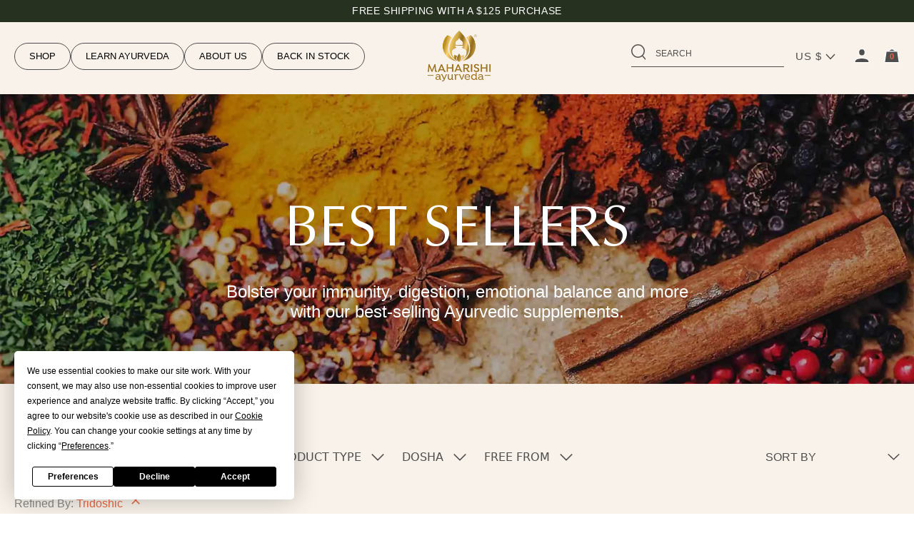

--- FILE ---
content_type: text/html; charset=utf-8
request_url: https://mapi.com/collections/best-sellers/filter-dosha-tridoshic
body_size: 41139
content:
<!doctype html>
<html class="no-js supports-no-cookies" lang="en">
<head><link rel="canonical" href="https://mapi.com/collections/best-sellers/filter-dosha-tridoshic" /><!-- Google Tag Manager -->
<script>(function(w,d,s,l,i){w[l]=w[l]||[];w[l].push({'gtm.start':
new Date().getTime(),event:'gtm.js'});var f=d.getElementsByTagName(s)[0],
j=d.createElement(s),dl=l!='dataLayer'?'&l='+l:'';j.async=true;j.src=
'https://www.googletagmanager.com/gtm.js?id='+i+dl;f.parentNode.insertBefore(j,f);
})(window,document,'script','dataLayer','GTM-MKRQ4BQZ');</script>
<!-- End Google Tag Manager -->
  <!-- Google Tag Manager (noscript) -->
<noscript><iframe src="https://www.googletagmanager.com/ns.html?id=GTM-MKRQ4BQZ"
height="0" width="0" style="display:none;visibility:hidden"></iframe></noscript>
<!-- End Google Tag Manager (noscript) -->
	<script id="pandectes-rules">   /* PANDECTES-GDPR: DO NOT MODIFY AUTO GENERATED CODE OF THIS SCRIPT */      window.PandectesSettings = {"store":{"id":48417210518,"plan":"plus","theme":"Live theme","primaryLocale":"en","adminMode":false,"headless":false,"storefrontRootDomain":"","checkoutRootDomain":"","storefrontAccessToken":""},"tsPublished":1741385046,"declaration":{"showPurpose":false,"showProvider":false,"declIntroText":"We use cookies to optimize website functionality, analyze the performance, and provide personalized experience to you. Some cookies are essential to make the website operate and function correctly. Those cookies cannot be disabled. In this window you can manage your preference of cookies.","showDateGenerated":true},"language":{"unpublished":[],"languageMode":"Single","fallbackLanguage":"en","languageDetection":"browser","languagesSupported":[]},"texts":{"managed":{"headerText":{"en":"We respect your privacy"},"consentText":{"en":"We use cookies to improve your experience on our website. You can find out more about which cookies we use"},"linkText":{"en":"here"},"imprintText":{"en":"Imprint"},"allowButtonText":{"en":"Accept"},"denyButtonText":{"en":"Decline"},"dismissButtonText":{"en":"Ok"},"leaveSiteButtonText":{"en":"Leave this site"},"preferencesButtonText":{"en":"Preferences"},"cookiePolicyText":{"en":"Cookie policy"},"preferencesPopupTitleText":{"en":"Manage consent preferences"},"preferencesPopupIntroText":{"en":"We use cookies to optimize website functionality, analyze the performance, and provide personalized experience to you. Some cookies are essential to make the website operate and function correctly. Those cookies cannot be disabled. In this window you can manage your preference of cookies."},"preferencesPopupSaveButtonText":{"en":"Save preferences"},"preferencesPopupCloseButtonText":{"en":"Close"},"preferencesPopupAcceptAllButtonText":{"en":"Accept all"},"preferencesPopupRejectAllButtonText":{"en":"Reject all"},"cookiesDetailsText":{"en":"Cookies details"},"preferencesPopupAlwaysAllowedText":{"en":"Always allowed"},"accessSectionParagraphText":{"en":"You have the right to request access to your data at any time."},"accessSectionTitleText":{"en":"Data portability"},"accessSectionAccountInfoActionText":{"en":"Personal data"},"accessSectionDownloadReportActionText":{"en":"Request export"},"accessSectionGDPRRequestsActionText":{"en":"Data subject requests"},"accessSectionOrdersRecordsActionText":{"en":"Orders"},"rectificationSectionParagraphText":{"en":"You have the right to request your data to be updated whenever you think it is appropriate."},"rectificationSectionTitleText":{"en":"Data Rectification"},"rectificationCommentPlaceholder":{"en":"Describe what you want to be updated"},"rectificationCommentValidationError":{"en":"Comment is required"},"rectificationSectionEditAccountActionText":{"en":"Request an update"},"erasureSectionTitleText":{"en":"Right to be forgotten"},"erasureSectionParagraphText":{"en":"You have the right to ask all your data to be erased. After that, you will no longer be able to access your account."},"erasureSectionRequestDeletionActionText":{"en":"Request personal data deletion"},"consentDate":{"en":"Consent date"},"consentId":{"en":"Consent ID"},"consentSectionChangeConsentActionText":{"en":"Change consent preference"},"consentSectionConsentedText":{"en":"You consented to the cookies policy of this website on"},"consentSectionNoConsentText":{"en":"You have not consented to the cookies policy of this website."},"consentSectionTitleText":{"en":"Your cookie consent"},"consentStatus":{"en":"Consent preference"},"confirmationFailureMessage":{"en":"Your request was not verified. Please try again and if problem persists, contact store owner for assistance"},"confirmationFailureTitle":{"en":"A problem occurred"},"confirmationSuccessMessage":{"en":"We will soon get back to you as to your request."},"confirmationSuccessTitle":{"en":"Your request is verified"},"guestsSupportEmailFailureMessage":{"en":"Your request was not submitted. Please try again and if problem persists, contact store owner for assistance."},"guestsSupportEmailFailureTitle":{"en":"A problem occurred"},"guestsSupportEmailPlaceholder":{"en":"E-mail address"},"guestsSupportEmailSuccessMessage":{"en":"If you are registered as a customer of this store, you will soon receive an email with instructions on how to proceed."},"guestsSupportEmailSuccessTitle":{"en":"Thank you for your request"},"guestsSupportEmailValidationError":{"en":"Email is not valid"},"guestsSupportInfoText":{"en":"Please login with your customer account to further proceed."},"submitButton":{"en":"Submit"},"submittingButton":{"en":"Submitting..."},"cancelButton":{"en":"Cancel"},"declIntroText":{"en":"We use cookies to optimize website functionality, analyze the performance, and provide personalized experience to you. Some cookies are essential to make the website operate and function correctly. Those cookies cannot be disabled. In this window you can manage your preference of cookies."},"declName":{"en":"Name"},"declPurpose":{"en":"Purpose"},"declType":{"en":"Type"},"declRetention":{"en":"Retention"},"declProvider":{"en":"Provider"},"declFirstParty":{"en":"First-party"},"declThirdParty":{"en":"Third-party"},"declSeconds":{"en":"seconds"},"declMinutes":{"en":"minutes"},"declHours":{"en":"hours"},"declDays":{"en":"days"},"declMonths":{"en":"months"},"declYears":{"en":"years"},"declSession":{"en":"Session"},"declDomain":{"en":"Domain"},"declPath":{"en":"Path"}},"categories":{"strictlyNecessaryCookiesTitleText":{"en":"Strictly necessary cookies"},"strictlyNecessaryCookiesDescriptionText":{"en":"These cookies are essential in order to enable you to move around the website and use its features, such as accessing secure areas of the website. The website cannot function properly without these cookies."},"functionalityCookiesTitleText":{"en":"Functional cookies"},"functionalityCookiesDescriptionText":{"en":"These cookies enable the site to provide enhanced functionality and personalisation. They may be set by us or by third party providers whose services we have added to our pages. If you do not allow these cookies then some or all of these services may not function properly."},"performanceCookiesTitleText":{"en":"Performance cookies"},"performanceCookiesDescriptionText":{"en":"These cookies enable us to monitor and improve the performance of our website. For example, they allow us to count visits, identify traffic sources and see which parts of the site are most popular."},"targetingCookiesTitleText":{"en":"Targeting cookies"},"targetingCookiesDescriptionText":{"en":"These cookies may be set through our site by our advertising partners. They may be used by those companies to build a profile of your interests and show you relevant adverts on other sites.    They do not store directly personal information, but are based on uniquely identifying your browser and internet device. If you do not allow these cookies, you will experience less targeted advertising."},"unclassifiedCookiesTitleText":{"en":"Unclassified cookies"},"unclassifiedCookiesDescriptionText":{"en":"Unclassified cookies are cookies that we are in the process of classifying, together with the providers of individual cookies."}},"auto":{}},"library":{"previewMode":false,"fadeInTimeout":0,"defaultBlocked":0,"showLink":true,"showImprintLink":false,"showGoogleLink":false,"enabled":true,"cookie":{"expiryDays":365,"secure":true,"domain":""},"dismissOnScroll":false,"dismissOnWindowClick":false,"dismissOnTimeout":false,"palette":{"popup":{"background":"#000000","backgroundForCalculations":{"a":1,"b":0,"g":0,"r":0},"text":"#FFFFFF"},"button":{"background":"#EA6642","backgroundForCalculations":{"a":1,"b":66,"g":102,"r":234},"text":"#FFFFFF","textForCalculation":{"a":1,"b":255,"g":255,"r":255},"border":"transparent"}},"content":{"href":"https://mapi.com/pages/privacy","imprintHref":"/","close":"&#10005;","target":"","logo":""},"window":"<div role=\"dialog\" aria-live=\"polite\" aria-label=\"cookieconsent\" aria-describedby=\"cookieconsent:desc\" id=\"pandectes-banner\" class=\"cc-window-wrapper cc-bottom-wrapper\"><div class=\"pd-cookie-banner-window cc-window {{classes}}\"><!--googleoff: all-->{{children}}<!--googleon: all--></div></div>","compliance":{"custom":"<div class=\"cc-compliance cc-highlight\">{{preferences}}{{allow}}</div>"},"type":"custom","layouts":{"basic":"{{messagelink}}{{compliance}}{{close}}"},"position":"bottom","theme":"classic","revokable":false,"animateRevokable":false,"revokableReset":false,"revokableLogoUrl":"","revokablePlacement":"bottom-left","revokableMarginHorizontal":15,"revokableMarginVertical":15,"static":false,"autoAttach":true,"hasTransition":false,"blacklistPage":[""],"elements":{"close":"<button aria-label=\"dismiss cookie message\" type=\"button\" tabindex=\"0\" class=\"cc-close\">{{close}}</button>","dismiss":"<button aria-label=\"dismiss cookie message\" type=\"button\" tabindex=\"0\" class=\"cc-btn cc-btn-decision cc-dismiss\">{{dismiss}}</button>","allow":"<button aria-label=\"allow cookies\" type=\"button\" tabindex=\"0\" class=\"cc-btn cc-btn-decision cc-allow\">{{allow}}</button>","deny":"<button aria-label=\"deny cookies\" type=\"button\" tabindex=\"0\" class=\"cc-btn cc-btn-decision cc-deny\">{{deny}}</button>","preferences":"<button aria-label=\"settings cookies\" tabindex=\"0\" type=\"button\" class=\"cc-btn cc-settings\" onclick=\"Pandectes.fn.openPreferences()\">{{preferences}}</button>"}},"geolocation":{"brOnly":false,"caOnly":false,"chOnly":false,"euOnly":false,"jpOnly":false,"thOnly":false,"zaOnly":false,"canadaOnly":false,"globalVisibility":true},"dsr":{"guestsSupport":false,"accessSectionDownloadReportAuto":false},"banner":{"resetTs":1716564284,"extraCss":"        .cc-banner-logo {max-width: 24em!important;}    @media(min-width: 768px) {.cc-window.cc-floating{max-width: 24em!important;width: 24em!important;}}    .cc-message, .pd-cookie-banner-window .cc-header, .cc-logo {text-align: left}    .cc-window-wrapper{z-index: 2147483647;}    .cc-window{z-index: 2147483647;font-size: 12px!important;font-family: inherit;}    .pd-cookie-banner-window .cc-header{font-size: 12px!important;font-family: inherit;}    .pd-cp-ui{font-family: inherit; background-color: #000000;color:#FFFFFF;}    button.pd-cp-btn, a.pd-cp-btn{background-color:#EA6642;color:#FFFFFF!important;}    input + .pd-cp-preferences-slider{background-color: rgba(255, 255, 255, 0.3)}    .pd-cp-scrolling-section::-webkit-scrollbar{background-color: rgba(255, 255, 255, 0.3)}    input:checked + .pd-cp-preferences-slider{background-color: rgba(255, 255, 255, 1)}    .pd-cp-scrolling-section::-webkit-scrollbar-thumb {background-color: rgba(255, 255, 255, 1)}    .pd-cp-ui-close{color:#FFFFFF;}    .pd-cp-preferences-slider:before{background-color: #000000}    .pd-cp-title:before {border-color: #FFFFFF!important}    .pd-cp-preferences-slider{background-color:#FFFFFF}    .pd-cp-toggle{color:#FFFFFF!important}    @media(max-width:699px) {.pd-cp-ui-close-top svg {fill: #FFFFFF}}    .pd-cp-toggle:hover,.pd-cp-toggle:visited,.pd-cp-toggle:active{color:#FFFFFF!important}    .pd-cookie-banner-window {}  .cc-settings{  border:none;}.cc-settings:hover{  background-color: transparent !important;  text-decoration: underline;}.cc-message .cc-link{  opacity: 1;}.cc-message .cc-link:hover{  text-decoration: none;}","customJavascript":{},"showPoweredBy":false,"logoHeight":40,"revokableTrigger":false,"hybridStrict":false,"cookiesBlockedByDefault":"0","isActive":true,"implicitSavePreferences":false,"cookieIcon":false,"blockBots":false,"showCookiesDetails":true,"hasTransition":false,"blockingPage":false,"showOnlyLandingPage":false,"leaveSiteUrl":"https://www.google.com","linkRespectStoreLang":false},"cookies":{"0":[{"name":"keep_alive","type":"http","domain":"mapi.com","path":"/","provider":"Shopify","firstParty":true,"retention":"30 minute(s)","expires":30,"unit":"declMinutes","purpose":{"en":"Used in connection with buyer localization."}},{"name":"secure_customer_sig","type":"http","domain":"mapi.com","path":"/","provider":"Shopify","firstParty":true,"retention":"1 year(s)","expires":1,"unit":"declYears","purpose":{"en":"Used in connection with customer login."}},{"name":"localization","type":"http","domain":"mapi.com","path":"/","provider":"Shopify","firstParty":true,"retention":"1 year(s)","expires":1,"unit":"declYears","purpose":{"en":"Shopify store localization"}},{"name":"cart_currency","type":"http","domain":"mapi.com","path":"/","provider":"Shopify","firstParty":true,"retention":"2 ","expires":2,"unit":"declSession","purpose":{"en":"The cookie is necessary for the secure checkout and payment function on the website. This function is provided by shopify.com."}},{"name":"_cmp_a","type":"http","domain":".mapi.com","path":"/","provider":"Shopify","firstParty":true,"retention":"1 day(s)","expires":1,"unit":"declDays","purpose":{"en":"Used for managing customer privacy settings."}},{"name":"_tracking_consent","type":"http","domain":".mapi.com","path":"/","provider":"Shopify","firstParty":true,"retention":"1 year(s)","expires":1,"unit":"declYears","purpose":{"en":"Tracking preferences."}},{"name":"shopify_pay_redirect","type":"http","domain":"mapi.com","path":"/","provider":"Shopify","firstParty":true,"retention":"1 hour(s)","expires":1,"unit":"declHours","purpose":{"en":"The cookie is necessary for the secure checkout and payment function on the website. This function is provided by shopify.com."}},{"name":"cart_sig","type":"http","domain":"mapi.com","path":"/","provider":"Shopify","firstParty":true,"retention":"2 ","expires":2,"unit":"declSession","purpose":{"en":"Shopify analytics."}},{"name":"cart","type":"http","domain":"mapi.com","path":"/","provider":"Shopify","firstParty":true,"retention":"2 ","expires":2,"unit":"declSession","purpose":{"en":"Necessary for the shopping cart functionality on the website."}},{"name":"cart_ts","type":"http","domain":"mapi.com","path":"/","provider":"Shopify","firstParty":true,"retention":"2 ","expires":2,"unit":"declSession","purpose":{"en":"Used in connection with checkout."}},{"name":"wpm-test-cookie","type":"http","domain":"com","path":"/","provider":"Shopify","firstParty":false,"retention":"Session","expires":1,"unit":"declSeconds","purpose":{"en":"Used to ensure our systems are working correctly."}},{"name":"wpm-test-cookie","type":"http","domain":"mapi.com","path":"/","provider":"Shopify","firstParty":true,"retention":"Session","expires":1,"unit":"declSeconds","purpose":{"en":"Used to ensure our systems are working correctly."}}],"1":[{"name":"_pinterest_ct_ua","type":"http","domain":".ct.pinterest.com","path":"/","provider":"Pinterest","firstParty":false,"retention":"1 year(s)","expires":1,"unit":"declYears","purpose":{"en":"Used to group actions across pages."}}],"2":[{"name":"_shopify_y","type":"http","domain":".mapi.com","path":"/","provider":"Shopify","firstParty":true,"retention":"1 year(s)","expires":1,"unit":"declYears","purpose":{"en":"Shopify analytics."}},{"name":"_landing_page","type":"http","domain":".mapi.com","path":"/","provider":"Shopify","firstParty":true,"retention":"2 ","expires":2,"unit":"declSession","purpose":{"en":"Tracks landing pages."}},{"name":"_shopify_s","type":"http","domain":".mapi.com","path":"/","provider":"Shopify","firstParty":true,"retention":"30 minute(s)","expires":30,"unit":"declMinutes","purpose":{"en":"Shopify analytics."}},{"name":"_gid","type":"http","domain":".mapi.com","path":"/","provider":"Google","firstParty":true,"retention":"1 day(s)","expires":1,"unit":"declDays","purpose":{"en":"Cookie is placed by Google Analytics to count and track pageviews."}},{"name":"_shopify_sa_t","type":"http","domain":".mapi.com","path":"/","provider":"Shopify","firstParty":true,"retention":"30 minute(s)","expires":30,"unit":"declMinutes","purpose":{"en":"Shopify analytics relating to marketing & referrals."}},{"name":"_gat","type":"http","domain":".mapi.com","path":"/","provider":"Google","firstParty":true,"retention":"1 minute(s)","expires":1,"unit":"declMinutes","purpose":{"en":"Cookie is placed by Google Analytics to filter requests from bots."}},{"name":"_orig_referrer","type":"http","domain":".mapi.com","path":"/","provider":"Shopify","firstParty":true,"retention":"2 ","expires":2,"unit":"declSession","purpose":{"en":"Tracks landing pages."}},{"name":"_shopify_sa_p","type":"http","domain":".mapi.com","path":"/","provider":"Shopify","firstParty":true,"retention":"30 minute(s)","expires":30,"unit":"declMinutes","purpose":{"en":"Shopify analytics relating to marketing & referrals."}},{"name":"_ga","type":"http","domain":".mapi.com","path":"/","provider":"Google","firstParty":true,"retention":"1 year(s)","expires":1,"unit":"declYears","purpose":{"en":"Cookie is set by Google Analytics with unknown functionality"}},{"name":"_shopify_s","type":"http","domain":"com","path":"/","provider":"Shopify","firstParty":false,"retention":"Session","expires":1,"unit":"declSeconds","purpose":{"en":"Shopify analytics."}},{"name":"_sp_ses.f1ff","type":"http","domain":"mapi.com","path":"/","provider":"Snowplow","firstParty":true,"retention":"30 minute(s)","expires":30,"unit":"declMinutes","purpose":{"en":""}},{"name":"_sp_id.f1ff","type":"http","domain":"mapi.com","path":"/","provider":"Snowplow","firstParty":true,"retention":"1 year(s)","expires":1,"unit":"declYears","purpose":{"en":""}},{"name":"_ga_HJTYBECMQZ","type":"http","domain":".mapi.com","path":"/","provider":"Google","firstParty":true,"retention":"1 year(s)","expires":1,"unit":"declYears","purpose":{"en":""}}],"4":[{"name":"_ttp","type":"http","domain":".tiktok.com","path":"/","provider":"TikTok","firstParty":false,"retention":"1 year(s)","expires":1,"unit":"declYears","purpose":{"en":"To measure and improve the performance of your advertising campaigns and to personalize the user's experience (including ads) on TikTok."}},{"name":"_fbp","type":"http","domain":".mapi.com","path":"/","provider":"Facebook","firstParty":true,"retention":"3 month(s)","expires":3,"unit":"declMonths","purpose":{"en":"Cookie is placed by Facebook to track visits across websites."}},{"name":"_tt_enable_cookie","type":"http","domain":".mapi.com","path":"/","provider":"TikTok","firstParty":true,"retention":"1 year(s)","expires":1,"unit":"declYears","purpose":{"en":"Used to identify a visitor."}},{"name":"_ttp","type":"http","domain":".mapi.com","path":"/","provider":"TikTok","firstParty":true,"retention":"1 year(s)","expires":1,"unit":"declYears","purpose":{"en":"To measure and improve the performance of your advertising campaigns and to personalize the user's experience (including ads) on TikTok."}},{"name":"_gcl_au","type":"http","domain":".mapi.com","path":"/","provider":"Google","firstParty":true,"retention":"3 month(s)","expires":3,"unit":"declMonths","purpose":{"en":"Cookie is placed by Google Tag Manager to track conversions."}},{"name":"_pin_unauth","type":"http","domain":"mapi.com","path":"/","provider":"Pinterest","firstParty":true,"retention":"1 year(s)","expires":1,"unit":"declYears","purpose":{"en":"Used to group actions for users who cannot be identified by Pinterest."}},{"name":"test_cookie","type":"http","domain":".doubleclick.net","path":"/","provider":"Google","firstParty":false,"retention":"15 minute(s)","expires":15,"unit":"declMinutes","purpose":{"en":"To measure the visitors’ actions after they click through from an advert. Expires after each visit."}},{"name":"__kla_id","type":"http","domain":"mapi.com","path":"/","provider":"Klaviyo","firstParty":true,"retention":"1 year(s)","expires":1,"unit":"declYears","purpose":{"en":"Tracks when someone clicks through a Klaviyo email to your website."}},{"name":"_uetsid","type":"http","domain":".mapi.com","path":"/","provider":"Bing","firstParty":true,"retention":"1 day(s)","expires":1,"unit":"declDays","purpose":{"en":"This cookie is used by Bing to determine what ads should be shown that may be relevant to the end user perusing the site."}},{"name":"_uetvid","type":"http","domain":".mapi.com","path":"/","provider":"Bing","firstParty":true,"retention":"1 year(s)","expires":1,"unit":"declYears","purpose":{"en":"Used to track visitors on multiple websites, in order to present relevant advertisement based on the visitor's preferences."}},{"name":"MUID","type":"http","domain":".bing.com","path":"/","provider":"Microsoft","firstParty":false,"retention":"1 year(s)","expires":1,"unit":"declYears","purpose":{"en":"Cookie is placed by Microsoft to track visits across websites."}},{"name":"IDE","type":"http","domain":".doubleclick.net","path":"/","provider":"Google","firstParty":false,"retention":"1 year(s)","expires":1,"unit":"declYears","purpose":{"en":"To measure the visitors’ actions after they click through from an advert. Expires after 1 year."}}],"8":[{"name":"pixel","type":"http","domain":".yotpo.com","path":"/","provider":"Unknown","firstParty":false,"retention":"1 year(s)","expires":1,"unit":"declYears","purpose":{"en":""}},{"name":"collectionTitle","type":"http","domain":"mapi.com","path":"/","provider":"Unknown","firstParty":true,"retention":"2 hour(s)","expires":2,"unit":"declHours","purpose":{"en":""}},{"name":"yotpo_pixel","type":"http","domain":"mapi.com","path":"/","provider":"Unknown","firstParty":true,"retention":"8 hour(s)","expires":8,"unit":"declHours","purpose":{"en":""}},{"name":"collection","type":"http","domain":"mapi.com","path":"/","provider":"Unknown","firstParty":true,"retention":"2 hour(s)","expires":2,"unit":"declHours","purpose":{"en":""}},{"name":"personalization_id","type":"http","domain":".twitter.com","path":"/","provider":"Unknown","firstParty":false,"retention":"1 year(s)","expires":1,"unit":"declYears","purpose":{"en":""}},{"name":"ar_debug","type":"http","domain":".pinterest.com","path":"/","provider":"Unknown","firstParty":false,"retention":"1 year(s)","expires":1,"unit":"declYears","purpose":{"en":""}},{"name":"GLBE_SESS_ID","type":"http","domain":".mapi.com","path":"/","provider":"Unknown","firstParty":true,"retention":"1 year(s)","expires":1,"unit":"declYears","purpose":{"en":""}},{"name":"muc_ads","type":"http","domain":".t.co","path":"/","provider":"Unknown","firstParty":false,"retention":"1 year(s)","expires":1,"unit":"declYears","purpose":{"en":""}},{"name":"forterToken","type":"http","domain":".mapi.com","path":"/","provider":"Unknown","firstParty":true,"retention":"1 year(s)","expires":1,"unit":"declYears","purpose":{"en":""}},{"name":"ftr_ncd","type":"http","domain":".mapi.com","path":"/","provider":"Unknown","firstParty":true,"retention":"1 year(s)","expires":1,"unit":"declYears","purpose":{"en":""}},{"name":"_shopify_essential","type":"http","domain":"mapi.com","path":"/","provider":"Unknown","firstParty":true,"retention":"1 year(s)","expires":1,"unit":"declYears","purpose":{"en":""}},{"name":"GlobalE_Consent","type":"http","domain":".mapi.com","path":"/","provider":"Unknown","firstParty":true,"retention":"Session","expires":-55,"unit":"declYears","purpose":{"en":""}},{"name":"MSPTC","type":"http","domain":".bing.com","path":"/","provider":"Unknown","firstParty":false,"retention":"1 year(s)","expires":1,"unit":"declYears","purpose":{"en":""}}]},"blocker":{"isActive":false,"googleConsentMode":{"id":"","analyticsId":"","adwordsId":"AW-950566035","isActive":true,"adStorageCategory":4,"analyticsStorageCategory":2,"personalizationStorageCategory":1,"functionalityStorageCategory":1,"customEvent":false,"securityStorageCategory":0,"redactData":false,"urlPassthrough":true,"dataLayerProperty":"dataLayer","waitForUpdate":0,"useNativeChannel":false},"facebookPixel":{"id":"","isActive":false,"ldu":false},"microsoft":{},"rakuten":{"isActive":false,"cmp":false,"ccpa":false},"klaviyoIsActive":false,"gpcIsActive":false,"defaultBlocked":0,"patterns":{"whiteList":[],"blackList":{"1":[],"2":[],"4":[],"8":[]},"iframesWhiteList":[],"iframesBlackList":{"1":[],"2":[],"4":[],"8":[]},"beaconsWhiteList":[],"beaconsBlackList":{"1":[],"2":[],"4":[],"8":[]}}}}      !function(){"use strict";window.PandectesRules=window.PandectesRules||{},window.PandectesRules.manualBlacklist={1:[],2:[],4:[]},window.PandectesRules.blacklistedIFrames={1:[],2:[],4:[]},window.PandectesRules.blacklistedCss={1:[],2:[],4:[]},window.PandectesRules.blacklistedBeacons={1:[],2:[],4:[]};var e="javascript/blocked";function t(e){return new RegExp(e.replace(/[/\\.+?$()]/g,"\\$&").replace("*","(.*)"))}var n=function(e){var t=arguments.length>1&&void 0!==arguments[1]?arguments[1]:"log";new URLSearchParams(window.location.search).get("log")&&console[t]("PandectesRules: ".concat(e))};function a(e){var t=document.createElement("script");t.async=!0,t.src=e,document.head.appendChild(t)}function r(e,t){var n=Object.keys(e);if(Object.getOwnPropertySymbols){var a=Object.getOwnPropertySymbols(e);t&&(a=a.filter((function(t){return Object.getOwnPropertyDescriptor(e,t).enumerable}))),n.push.apply(n,a)}return n}function o(e){for(var t=1;t<arguments.length;t++){var n=null!=arguments[t]?arguments[t]:{};t%2?r(Object(n),!0).forEach((function(t){s(e,t,n[t])})):Object.getOwnPropertyDescriptors?Object.defineProperties(e,Object.getOwnPropertyDescriptors(n)):r(Object(n)).forEach((function(t){Object.defineProperty(e,t,Object.getOwnPropertyDescriptor(n,t))}))}return e}function i(e){var t=function(e,t){if("object"!=typeof e||!e)return e;var n=e[Symbol.toPrimitive];if(void 0!==n){var a=n.call(e,t||"default");if("object"!=typeof a)return a;throw new TypeError("@@toPrimitive must return a primitive value.")}return("string"===t?String:Number)(e)}(e,"string");return"symbol"==typeof t?t:t+""}function s(e,t,n){return(t=i(t))in e?Object.defineProperty(e,t,{value:n,enumerable:!0,configurable:!0,writable:!0}):e[t]=n,e}function c(e,t){return function(e){if(Array.isArray(e))return e}(e)||function(e,t){var n=null==e?null:"undefined"!=typeof Symbol&&e[Symbol.iterator]||e["@@iterator"];if(null!=n){var a,r,o,i,s=[],c=!0,l=!1;try{if(o=(n=n.call(e)).next,0===t){if(Object(n)!==n)return;c=!1}else for(;!(c=(a=o.call(n)).done)&&(s.push(a.value),s.length!==t);c=!0);}catch(e){l=!0,r=e}finally{try{if(!c&&null!=n.return&&(i=n.return(),Object(i)!==i))return}finally{if(l)throw r}}return s}}(e,t)||d(e,t)||function(){throw new TypeError("Invalid attempt to destructure non-iterable instance.\nIn order to be iterable, non-array objects must have a [Symbol.iterator]() method.")}()}function l(e){return function(e){if(Array.isArray(e))return u(e)}(e)||function(e){if("undefined"!=typeof Symbol&&null!=e[Symbol.iterator]||null!=e["@@iterator"])return Array.from(e)}(e)||d(e)||function(){throw new TypeError("Invalid attempt to spread non-iterable instance.\nIn order to be iterable, non-array objects must have a [Symbol.iterator]() method.")}()}function d(e,t){if(e){if("string"==typeof e)return u(e,t);var n=Object.prototype.toString.call(e).slice(8,-1);return"Object"===n&&e.constructor&&(n=e.constructor.name),"Map"===n||"Set"===n?Array.from(e):"Arguments"===n||/^(?:Ui|I)nt(?:8|16|32)(?:Clamped)?Array$/.test(n)?u(e,t):void 0}}function u(e,t){(null==t||t>e.length)&&(t=e.length);for(var n=0,a=new Array(t);n<t;n++)a[n]=e[n];return a}var f=window.PandectesRulesSettings||window.PandectesSettings,g=!(void 0===window.dataLayer||!Array.isArray(window.dataLayer)||!window.dataLayer.some((function(e){return"pandectes_full_scan"===e.event}))),p=function(){var e,t=arguments.length>0&&void 0!==arguments[0]?arguments[0]:"_pandectes_gdpr",n=("; "+document.cookie).split("; "+t+"=");if(n.length<2)e={};else{var a=n.pop().split(";");e=window.atob(a.shift())}var r=function(e){try{return JSON.parse(e)}catch(e){return!1}}(e);return!1!==r?r:e}(),h=f.banner.isActive,y=f.blocker,w=y.defaultBlocked,v=y.patterns,m=p&&null!==p.preferences&&void 0!==p.preferences?p.preferences:null,b=g?0:h?null===m?w:m:0,k={1:!(1&b),2:!(2&b),4:!(4&b)},_=v.blackList,S=v.whiteList,L=v.iframesBlackList,C=v.iframesWhiteList,A=v.beaconsBlackList,P=v.beaconsWhiteList,O={blackList:[],whiteList:[],iframesBlackList:{1:[],2:[],4:[],8:[]},iframesWhiteList:[],beaconsBlackList:{1:[],2:[],4:[],8:[]},beaconsWhiteList:[]};[1,2,4].map((function(e){var n;k[e]||((n=O.blackList).push.apply(n,l(_[e].length?_[e].map(t):[])),O.iframesBlackList[e]=L[e].length?L[e].map(t):[],O.beaconsBlackList[e]=A[e].length?A[e].map(t):[])})),O.whiteList=S.length?S.map(t):[],O.iframesWhiteList=C.length?C.map(t):[],O.beaconsWhiteList=P.length?P.map(t):[];var E={scripts:[],iframes:{1:[],2:[],4:[]},beacons:{1:[],2:[],4:[]},css:{1:[],2:[],4:[]}},I=function(t,n){return t&&(!n||n!==e)&&(!O.blackList||O.blackList.some((function(e){return e.test(t)})))&&(!O.whiteList||O.whiteList.every((function(e){return!e.test(t)})))},B=function(e,t){var n=O.iframesBlackList[t],a=O.iframesWhiteList;return e&&(!n||n.some((function(t){return t.test(e)})))&&(!a||a.every((function(t){return!t.test(e)})))},j=function(e,t){var n=O.beaconsBlackList[t],a=O.beaconsWhiteList;return e&&(!n||n.some((function(t){return t.test(e)})))&&(!a||a.every((function(t){return!t.test(e)})))},T=new MutationObserver((function(e){for(var t=0;t<e.length;t++)for(var n=e[t].addedNodes,a=0;a<n.length;a++){var r=n[a],o=r.dataset&&r.dataset.cookiecategory;if(1===r.nodeType&&"LINK"===r.tagName){var i=r.dataset&&r.dataset.href;if(i&&o)switch(o){case"functionality":case"C0001":E.css[1].push(i);break;case"performance":case"C0002":E.css[2].push(i);break;case"targeting":case"C0003":E.css[4].push(i)}}}})),R=new MutationObserver((function(t){for(var a=0;a<t.length;a++)for(var r=t[a].addedNodes,o=function(){var t=r[i],a=t.src||t.dataset&&t.dataset.src,o=t.dataset&&t.dataset.cookiecategory;if(1===t.nodeType&&"IFRAME"===t.tagName){if(a){var s=!1;B(a,1)||"functionality"===o||"C0001"===o?(s=!0,E.iframes[1].push(a)):B(a,2)||"performance"===o||"C0002"===o?(s=!0,E.iframes[2].push(a)):(B(a,4)||"targeting"===o||"C0003"===o)&&(s=!0,E.iframes[4].push(a)),s&&(t.removeAttribute("src"),t.setAttribute("data-src",a))}}else if(1===t.nodeType&&"IMG"===t.tagName){if(a){var c=!1;j(a,1)?(c=!0,E.beacons[1].push(a)):j(a,2)?(c=!0,E.beacons[2].push(a)):j(a,4)&&(c=!0,E.beacons[4].push(a)),c&&(t.removeAttribute("src"),t.setAttribute("data-src",a))}}else if(1===t.nodeType&&"SCRIPT"===t.tagName){var l=t.type,d=!1;if(I(a,l)?(n("rule blocked: ".concat(a)),d=!0):a&&o?n("manually blocked @ ".concat(o,": ").concat(a)):o&&n("manually blocked @ ".concat(o,": inline code")),d){E.scripts.push([t,l]),t.type=e;t.addEventListener("beforescriptexecute",(function n(a){t.getAttribute("type")===e&&a.preventDefault(),t.removeEventListener("beforescriptexecute",n)})),t.parentElement&&t.parentElement.removeChild(t)}}},i=0;i<r.length;i++)o()})),D=document.createElement,N={src:Object.getOwnPropertyDescriptor(HTMLScriptElement.prototype,"src"),type:Object.getOwnPropertyDescriptor(HTMLScriptElement.prototype,"type")};window.PandectesRules.unblockCss=function(e){var t=E.css[e]||[];t.length&&n("Unblocking CSS for ".concat(e)),t.forEach((function(e){var t=document.querySelector('link[data-href^="'.concat(e,'"]'));t.removeAttribute("data-href"),t.href=e})),E.css[e]=[]},window.PandectesRules.unblockIFrames=function(e){var t=E.iframes[e]||[];t.length&&n("Unblocking IFrames for ".concat(e)),O.iframesBlackList[e]=[],t.forEach((function(e){var t=document.querySelector('iframe[data-src^="'.concat(e,'"]'));t.removeAttribute("data-src"),t.src=e})),E.iframes[e]=[]},window.PandectesRules.unblockBeacons=function(e){var t=E.beacons[e]||[];t.length&&n("Unblocking Beacons for ".concat(e)),O.beaconsBlackList[e]=[],t.forEach((function(e){var t=document.querySelector('img[data-src^="'.concat(e,'"]'));t.removeAttribute("data-src"),t.src=e})),E.beacons[e]=[]},window.PandectesRules.unblockInlineScripts=function(e){var t=1===e?"functionality":2===e?"performance":"targeting",a=document.querySelectorAll('script[type="javascript/blocked"][data-cookiecategory="'.concat(t,'"]'));n("unblockInlineScripts: ".concat(a.length," in ").concat(t)),a.forEach((function(e){var t=document.createElement("script");t.type="text/javascript",e.hasAttribute("src")?t.src=e.getAttribute("src"):t.textContent=e.textContent,document.head.appendChild(t),e.parentNode.removeChild(e)}))},window.PandectesRules.unblockInlineCss=function(e){var t=1===e?"functionality":2===e?"performance":"targeting",a=document.querySelectorAll('link[data-cookiecategory="'.concat(t,'"]'));n("unblockInlineCss: ".concat(a.length," in ").concat(t)),a.forEach((function(e){e.href=e.getAttribute("data-href")}))},window.PandectesRules.unblock=function(e){e.length<1?(O.blackList=[],O.whiteList=[],O.iframesBlackList=[],O.iframesWhiteList=[]):(O.blackList&&(O.blackList=O.blackList.filter((function(t){return e.every((function(e){return"string"==typeof e?!t.test(e):e instanceof RegExp?t.toString()!==e.toString():void 0}))}))),O.whiteList&&(O.whiteList=[].concat(l(O.whiteList),l(e.map((function(e){if("string"==typeof e){var n=".*"+t(e)+".*";if(O.whiteList.every((function(e){return e.toString()!==n.toString()})))return new RegExp(n)}else if(e instanceof RegExp&&O.whiteList.every((function(t){return t.toString()!==e.toString()})))return e;return null})).filter(Boolean)))));var a=0;l(E.scripts).forEach((function(e,t){var n=c(e,2),r=n[0],o=n[1];if(function(e){var t=e.getAttribute("src");return O.blackList&&O.blackList.every((function(e){return!e.test(t)}))||O.whiteList&&O.whiteList.some((function(e){return e.test(t)}))}(r)){for(var i=document.createElement("script"),s=0;s<r.attributes.length;s++){var l=r.attributes[s];"src"!==l.name&&"type"!==l.name&&i.setAttribute(l.name,r.attributes[s].value)}i.setAttribute("src",r.src),i.setAttribute("type",o||"application/javascript"),document.head.appendChild(i),E.scripts.splice(t-a,1),a++}})),0==O.blackList.length&&0===O.iframesBlackList[1].length&&0===O.iframesBlackList[2].length&&0===O.iframesBlackList[4].length&&0===O.beaconsBlackList[1].length&&0===O.beaconsBlackList[2].length&&0===O.beaconsBlackList[4].length&&(n("Disconnecting observers"),R.disconnect(),T.disconnect())};var U=f.store,x=U.adminMode,z=U.headless,M=U.storefrontRootDomain,q=U.checkoutRootDomain,F=U.storefrontAccessToken,W=f.banner.isActive,H=f.blocker.defaultBlocked;W&&function(e){if(window.Shopify&&window.Shopify.customerPrivacy)e();else{var t=null;window.Shopify&&window.Shopify.loadFeatures&&window.Shopify.trackingConsent?e():t=setInterval((function(){window.Shopify&&window.Shopify.loadFeatures&&(clearInterval(t),window.Shopify.loadFeatures([{name:"consent-tracking-api",version:"0.1"}],(function(t){t?n("Shopify.customerPrivacy API - failed to load"):(n("shouldShowBanner() -> ".concat(window.Shopify.trackingConsent.shouldShowBanner()," | saleOfDataRegion() -> ").concat(window.Shopify.trackingConsent.saleOfDataRegion())),e())})))}),10)}}((function(){!function(){var e=window.Shopify.trackingConsent;if(!1!==e.shouldShowBanner()||null!==m||7!==H)try{var t=x&&!(window.Shopify&&window.Shopify.AdminBarInjector),a={preferences:!(1&b)||g||t,analytics:!(2&b)||g||t,marketing:!(4&b)||g||t};z&&(a.headlessStorefront=!0,a.storefrontRootDomain=null!=M&&M.length?M:window.location.hostname,a.checkoutRootDomain=null!=q&&q.length?q:"checkout.".concat(window.location.hostname),a.storefrontAccessToken=null!=F&&F.length?F:""),e.firstPartyMarketingAllowed()===a.marketing&&e.analyticsProcessingAllowed()===a.analytics&&e.preferencesProcessingAllowed()===a.preferences||e.setTrackingConsent(a,(function(e){e&&e.error?n("Shopify.customerPrivacy API - failed to setTrackingConsent"):n("setTrackingConsent(".concat(JSON.stringify(a),")"))}))}catch(e){n("Shopify.customerPrivacy API - exception")}}(),function(){if(z){var e=window.Shopify.trackingConsent,t=e.currentVisitorConsent();if(navigator.globalPrivacyControl&&""===t.sale_of_data){var a={sale_of_data:!1,headlessStorefront:!0};a.storefrontRootDomain=null!=M&&M.length?M:window.location.hostname,a.checkoutRootDomain=null!=q&&q.length?q:"checkout.".concat(window.location.hostname),a.storefrontAccessToken=null!=F&&F.length?F:"",e.setTrackingConsent(a,(function(e){e&&e.error?n("Shopify.customerPrivacy API - failed to setTrackingConsent({".concat(JSON.stringify(a),")")):n("setTrackingConsent(".concat(JSON.stringify(a),")"))}))}}}()}));var G=["AT","BE","BG","HR","CY","CZ","DK","EE","FI","FR","DE","GR","HU","IE","IT","LV","LT","LU","MT","NL","PL","PT","RO","SK","SI","ES","SE","GB","LI","NO","IS"],J=f.banner,V=J.isActive,K=J.hybridStrict,$=f.geolocation,Y=$.caOnly,Z=void 0!==Y&&Y,Q=$.euOnly,X=void 0!==Q&&Q,ee=$.brOnly,te=void 0!==ee&&ee,ne=$.jpOnly,ae=void 0!==ne&&ne,re=$.thOnly,oe=void 0!==re&&re,ie=$.chOnly,se=void 0!==ie&&ie,ce=$.zaOnly,le=void 0!==ce&&ce,de=$.canadaOnly,ue=void 0!==de&&de,fe=$.globalVisibility,ge=void 0===fe||fe,pe=f.blocker,he=pe.defaultBlocked,ye=void 0===he?7:he,we=pe.googleConsentMode,ve=we.isActive,me=we.customEvent,be=we.id,ke=void 0===be?"":be,_e=we.analyticsId,Se=void 0===_e?"":_e,Le=we.adwordsId,Ce=void 0===Le?"":Le,Ae=we.redactData,Pe=we.urlPassthrough,Oe=we.adStorageCategory,Ee=we.analyticsStorageCategory,Ie=we.functionalityStorageCategory,Be=we.personalizationStorageCategory,je=we.securityStorageCategory,Te=we.dataLayerProperty,Re=void 0===Te?"dataLayer":Te,De=we.waitForUpdate,Ne=void 0===De?0:De,Ue=we.useNativeChannel,xe=void 0!==Ue&&Ue;function ze(){window[Re].push(arguments)}window[Re]=window[Re]||[];var Me,qe,Fe={hasInitialized:!1,useNativeChannel:!1,ads_data_redaction:!1,url_passthrough:!1,data_layer_property:"dataLayer",storage:{ad_storage:"granted",ad_user_data:"granted",ad_personalization:"granted",analytics_storage:"granted",functionality_storage:"granted",personalization_storage:"granted",security_storage:"granted"}};if(V&&ve){var We=ye&Oe?"denied":"granted",He=ye&Ee?"denied":"granted",Ge=ye&Ie?"denied":"granted",Je=ye&Be?"denied":"granted",Ve=ye&je?"denied":"granted";Fe.hasInitialized=!0,Fe.useNativeChannel=xe,Fe.url_passthrough=Pe,Fe.ads_data_redaction="denied"===We&&Ae,Fe.storage.ad_storage=We,Fe.storage.ad_user_data=We,Fe.storage.ad_personalization=We,Fe.storage.analytics_storage=He,Fe.storage.functionality_storage=Ge,Fe.storage.personalization_storage=Je,Fe.storage.security_storage=Ve,Fe.data_layer_property=Re||"dataLayer",Fe.ads_data_redaction&&ze("set","ads_data_redaction",Fe.ads_data_redaction),Fe.url_passthrough&&ze("set","url_passthrough",Fe.url_passthrough),function(){!1===xe?console.log("Pandectes: Google Consent Mode (av2)"):console.log("Pandectes: Google Consent Mode (av2nc)");var e=b!==ye?{wait_for_update:Ne||500}:Ne?{wait_for_update:Ne}:{};ge&&!K?ze("consent","default",o(o({},Fe.storage),e)):(ze("consent","default",o(o(o({},Fe.storage),e),{},{region:[].concat(l(X||K?G:[]),l(Z&&!K?["US-CA","US-VA","US-CT","US-UT","US-CO"]:[]),l(te&&!K?["BR"]:[]),l(ae&&!K?["JP"]:[]),l(ue&&!K?["CA"]:[]),l(oe&&!K?["TH"]:[]),l(se&&!K?["CH"]:[]),l(le&&!K?["ZA"]:[]))})),ze("consent","default",{ad_storage:"granted",ad_user_data:"granted",ad_personalization:"granted",analytics_storage:"granted",functionality_storage:"granted",personalization_storage:"granted",security_storage:"granted"}));if(null!==m){var t=b&Oe?"denied":"granted",n=b&Ee?"denied":"granted",r=b&Ie?"denied":"granted",i=b&Be?"denied":"granted",s=b&je?"denied":"granted";Fe.storage.ad_storage=t,Fe.storage.ad_user_data=t,Fe.storage.ad_personalization=t,Fe.storage.analytics_storage=n,Fe.storage.functionality_storage=r,Fe.storage.personalization_storage=i,Fe.storage.security_storage=s,ze("consent","update",Fe.storage)}(ke.length||Se.length||Ce.length)&&(window[Fe.data_layer_property].push({"pandectes.start":(new Date).getTime(),event:"pandectes-rules.min.js"}),(Se.length||Ce.length)&&ze("js",new Date));var c="https://www.googletagmanager.com";if(ke.length){var d=ke.split(",");window[Fe.data_layer_property].push({"gtm.start":(new Date).getTime(),event:"gtm.js"});for(var u=0;u<d.length;u++){var f="dataLayer"!==Fe.data_layer_property?"&l=".concat(Fe.data_layer_property):"";a("".concat(c,"/gtm.js?id=").concat(d[u].trim()).concat(f))}}if(Se.length)for(var g=Se.split(","),p=0;p<g.length;p++){var h=g[p].trim();h.length&&(a("".concat(c,"/gtag/js?id=").concat(h)),ze("config",h,{send_page_view:!1}))}if(Ce.length)for(var y=Ce.split(","),w=0;w<y.length;w++){var v=y[w].trim();v.length&&(a("".concat(c,"/gtag/js?id=").concat(v)),ze("config",v,{allow_enhanced_conversions:!0}))}}()}V&&me&&(qe={event:"Pandectes_Consent_Update",pandectes_status:7===(Me=b)?"deny":0===Me?"allow":"mixed",pandectes_categories:{C0000:"allow",C0001:k[1]?"allow":"deny",C0002:k[2]?"allow":"deny",C0003:k[4]?"allow":"deny"}},window[Re].push(qe),null!==m&&function(e){if(window.Shopify&&window.Shopify.analytics)e();else{var t=null;window.Shopify&&window.Shopify.analytics?e():t=setInterval((function(){window.Shopify&&window.Shopify.analytics&&(clearInterval(t),e())}),10)}}((function(){window.Shopify.analytics.publish("Pandectes_Consent_Update",qe)})));var Ke=f.blocker,$e=Ke.klaviyoIsActive,Ye=Ke.googleConsentMode.adStorageCategory;$e&&window.addEventListener("PandectesEvent_OnConsent",(function(e){var t=e.detail.preferences;if(null!=t){var n=t&Ye?"denied":"granted";void 0!==window.klaviyo&&window.klaviyo.isIdentified()&&window.klaviyo.push(["identify",{ad_personalization:n,ad_user_data:n}])}})),f.banner.revokableTrigger&&(window.onload=function(){document.querySelectorAll('[href*="#reopenBanner"]').forEach((function(e){e.onclick=function(e){e.preventDefault(),console.log("will reopen"),window.Pandectes.fn.revokeConsent()}}))});var Ze=f.banner.isActive,Qe=f.blocker,Xe=Qe.defaultBlocked,et=void 0===Xe?7:Xe,tt=Qe.microsoft,nt=tt.isActive,at=tt.uetTags,rt=tt.dataLayerProperty,ot=void 0===rt?"uetq":rt,it={hasInitialized:!1,data_layer_property:"uetq",storage:{ad_storage:"granted"}};if(window[ot]=window[ot]||[],nt&&ft("_uetmsdns","1",365),Ze&&nt){var st=4&et?"denied":"granted";if(it.hasInitialized=!0,it.storage.ad_storage=st,window[ot].push("consent","default",it.storage),"granted"==st&&(ft("_uetmsdns","0",365),console.log("setting cookie")),null!==m){var ct=4&b?"denied":"granted";it.storage.ad_storage=ct,window[ot].push("consent","update",it.storage),"granted"===ct&&ft("_uetmsdns","0",365)}if(at.length)for(var lt=at.split(","),dt=0;dt<lt.length;dt++)lt[dt].trim().length&&ut(lt[dt])}function ut(e){var t=document.createElement("script");t.type="text/javascript",t.src="//bat.bing.com/bat.js",t.onload=function(){var t={ti:e};t.q=window.uetq,window.uetq=new UET(t),window.uetq.push("consent","default",{ad_storage:"denied"}),window[ot].push("pageLoad")},document.head.appendChild(t)}function ft(e,t,n){var a=new Date;a.setTime(a.getTime()+24*n*60*60*1e3);var r="expires="+a.toUTCString();document.cookie="".concat(e,"=").concat(t,"; ").concat(r,"; path=/; secure; samesite=strict")}window.PandectesRules.gcm=Fe;var gt=f.banner.isActive,pt=f.blocker.isActive;n("Prefs: ".concat(b," | Banner: ").concat(gt?"on":"off"," | Blocker: ").concat(pt?"on":"off"));var ht=null===m&&/\/checkouts\//.test(window.location.pathname);0!==b&&!1===g&&pt&&!ht&&(n("Blocker will execute"),document.createElement=function(){for(var t=arguments.length,n=new Array(t),a=0;a<t;a++)n[a]=arguments[a];if("script"!==n[0].toLowerCase())return D.bind?D.bind(document).apply(void 0,n):D;var r=D.bind(document).apply(void 0,n);try{Object.defineProperties(r,{src:o(o({},N.src),{},{set:function(t){I(t,r.type)&&N.type.set.call(this,e),N.src.set.call(this,t)}}),type:o(o({},N.type),{},{get:function(){var t=N.type.get.call(this);return t===e||I(this.src,t)?null:t},set:function(t){var n=I(r.src,r.type)?e:t;N.type.set.call(this,n)}})}),r.setAttribute=function(t,n){if("type"===t){var a=I(r.src,r.type)?e:n;N.type.set.call(r,a)}else"src"===t?(I(n,r.type)&&N.type.set.call(r,e),N.src.set.call(r,n)):HTMLScriptElement.prototype.setAttribute.call(r,t,n)}}catch(e){console.warn("Yett: unable to prevent script execution for script src ",r.src,".\n",'A likely cause would be because you are using a third-party browser extension that monkey patches the "document.createElement" function.')}return r},R.observe(document.documentElement,{childList:!0,subtree:!0}),T.observe(document.documentElement,{childList:!0,subtree:!0}))}();
</script>
<meta charset="utf-8"><meta name="viewport" content="width=device-width, initial-scale=1.0"><meta name="theme-color" content="#F0B845">

<link rel="canonical" href="https://mapi.com/collections/best-sellers/filter-dosha-tridoshic">


<link rel="icon" type="image/x-icon" href="//mapi.com/cdn/shop/t/165/assets/svgviewer-png-output%20(2).png?v=128688467367298725241754574388" /><title>Best-Selling Supplements
| Translation missing: en.general.meta.tags| Maharishi Ayurveda</title><meta name="description" content="Shop top-rated Ayurvedic formulas at great prices. Bolster immunity, strengthen digestive health, support emotional balance, and much more. Learn more here."><link rel="icon" href="https://cdn.shopify.com/s/files/1/0484/1721/0518/files/MA01-logo.png?v=1748452680" type="image/png"> 

  <script>window.performance && window.performance.mark && window.performance.mark('shopify.content_for_header.start');</script><meta name="google-site-verification" content="mEx8Xm7BJgCCUoYr6cyaG02n8MaMnxNMmWtpA-bhGBU">
<meta name="facebook-domain-verification" content="9vywr9fyt743qnlq5zvita9gzpyhgn">
<meta id="shopify-digital-wallet" name="shopify-digital-wallet" content="/48417210518/digital_wallets/dialog">
<meta name="shopify-checkout-api-token" content="a48ef5c92f60cf5a1ee82461af0af635">
<meta id="in-context-paypal-metadata" data-shop-id="48417210518" data-venmo-supported="false" data-environment="production" data-locale="en_US" data-paypal-v4="true" data-currency="USD">
<link rel="alternate" type="application/atom+xml" title="Feed" href="/collections/best-sellers/filter-dosha-tridoshic.atom" />
<link rel="alternate" type="application/json+oembed" href="https://mapi.com/collections/best-sellers/filter-dosha-tridoshic.oembed">
<script async="async" src="/checkouts/internal/preloads.js?locale=en-US"></script>
<script id="apple-pay-shop-capabilities" type="application/json">{"shopId":48417210518,"countryCode":"US","currencyCode":"USD","merchantCapabilities":["supports3DS"],"merchantId":"gid:\/\/shopify\/Shop\/48417210518","merchantName":"Maharishi Ayurveda ","requiredBillingContactFields":["postalAddress","email","phone"],"requiredShippingContactFields":["postalAddress","email","phone"],"shippingType":"shipping","supportedNetworks":["visa","masterCard","amex","discover","elo","jcb"],"total":{"type":"pending","label":"Maharishi Ayurveda ","amount":"1.00"},"shopifyPaymentsEnabled":true,"supportsSubscriptions":true}</script>
<script id="shopify-features" type="application/json">{"accessToken":"a48ef5c92f60cf5a1ee82461af0af635","betas":["rich-media-storefront-analytics"],"domain":"mapi.com","predictiveSearch":true,"shopId":48417210518,"locale":"en"}</script>
<script>var Shopify = Shopify || {};
Shopify.shop = "maharishi-ayurveda-products.myshopify.com";
Shopify.locale = "en";
Shopify.currency = {"active":"USD","rate":"1.0"};
Shopify.country = "US";
Shopify.theme = {"name":"working Data Recover Live theme [best-seller]","id":144889249942,"schema_name":"Dawn","schema_version":"15.3.0","theme_store_id":null,"role":"main"};
Shopify.theme.handle = "null";
Shopify.theme.style = {"id":null,"handle":null};
Shopify.cdnHost = "mapi.com/cdn";
Shopify.routes = Shopify.routes || {};
Shopify.routes.root = "/";</script>
<script type="module">!function(o){(o.Shopify=o.Shopify||{}).modules=!0}(window);</script>
<script>!function(o){function n(){var o=[];function n(){o.push(Array.prototype.slice.apply(arguments))}return n.q=o,n}var t=o.Shopify=o.Shopify||{};t.loadFeatures=n(),t.autoloadFeatures=n()}(window);</script>
<script id="shop-js-analytics" type="application/json">{"pageType":"collection"}</script>
<script defer="defer" async type="module" src="//mapi.com/cdn/shopifycloud/shop-js/modules/v2/client.init-shop-cart-sync_IZsNAliE.en.esm.js"></script>
<script defer="defer" async type="module" src="//mapi.com/cdn/shopifycloud/shop-js/modules/v2/chunk.common_0OUaOowp.esm.js"></script>
<script type="module">
  await import("//mapi.com/cdn/shopifycloud/shop-js/modules/v2/client.init-shop-cart-sync_IZsNAliE.en.esm.js");
await import("//mapi.com/cdn/shopifycloud/shop-js/modules/v2/chunk.common_0OUaOowp.esm.js");

  window.Shopify.SignInWithShop?.initShopCartSync?.({"fedCMEnabled":true,"windoidEnabled":true});

</script>
<script>(function() {
  var isLoaded = false;
  function asyncLoad() {
    if (isLoaded) return;
    isLoaded = true;
    var urls = ["https:\/\/quizify.arhamcommerce.com\/js\/shortcode.js?shop=maharishi-ayurveda-products.myshopify.com"];
    for (var i = 0; i < urls.length; i++) {
      var s = document.createElement('script');
      s.type = 'text/javascript';
      s.async = true;
      s.src = urls[i];
      var x = document.getElementsByTagName('script')[0];
      x.parentNode.insertBefore(s, x);
    }
  };
  if(window.attachEvent) {
    window.attachEvent('onload', asyncLoad);
  } else {
    window.addEventListener('load', asyncLoad, false);
  }
})();</script>
<script id="__st">var __st={"a":48417210518,"offset":-21600,"reqid":"987f41a3-63bd-48e3-8483-0eff78260e6c-1768517248","pageurl":"mapi.com\/collections\/best-sellers\/filter-dosha-tridoshic","u":"19341b1b12a8","p":"collection","rtyp":"collection","rid":289184874646};</script>
<script>window.ShopifyPaypalV4VisibilityTracking = true;</script>
<script id="captcha-bootstrap">!function(){'use strict';const t='contact',e='account',n='new_comment',o=[[t,t],['blogs',n],['comments',n],[t,'customer']],c=[[e,'customer_login'],[e,'guest_login'],[e,'recover_customer_password'],[e,'create_customer']],r=t=>t.map((([t,e])=>`form[action*='/${t}']:not([data-nocaptcha='true']) input[name='form_type'][value='${e}']`)).join(','),a=t=>()=>t?[...document.querySelectorAll(t)].map((t=>t.form)):[];function s(){const t=[...o],e=r(t);return a(e)}const i='password',u='form_key',d=['recaptcha-v3-token','g-recaptcha-response','h-captcha-response',i],f=()=>{try{return window.sessionStorage}catch{return}},m='__shopify_v',_=t=>t.elements[u];function p(t,e,n=!1){try{const o=window.sessionStorage,c=JSON.parse(o.getItem(e)),{data:r}=function(t){const{data:e,action:n}=t;return t[m]||n?{data:e,action:n}:{data:t,action:n}}(c);for(const[e,n]of Object.entries(r))t.elements[e]&&(t.elements[e].value=n);n&&o.removeItem(e)}catch(o){console.error('form repopulation failed',{error:o})}}const l='form_type',E='cptcha';function T(t){t.dataset[E]=!0}const w=window,h=w.document,L='Shopify',v='ce_forms',y='captcha';let A=!1;((t,e)=>{const n=(g='f06e6c50-85a8-45c8-87d0-21a2b65856fe',I='https://cdn.shopify.com/shopifycloud/storefront-forms-hcaptcha/ce_storefront_forms_captcha_hcaptcha.v1.5.2.iife.js',D={infoText:'Protected by hCaptcha',privacyText:'Privacy',termsText:'Terms'},(t,e,n)=>{const o=w[L][v],c=o.bindForm;if(c)return c(t,g,e,D).then(n);var r;o.q.push([[t,g,e,D],n]),r=I,A||(h.body.append(Object.assign(h.createElement('script'),{id:'captcha-provider',async:!0,src:r})),A=!0)});var g,I,D;w[L]=w[L]||{},w[L][v]=w[L][v]||{},w[L][v].q=[],w[L][y]=w[L][y]||{},w[L][y].protect=function(t,e){n(t,void 0,e),T(t)},Object.freeze(w[L][y]),function(t,e,n,w,h,L){const[v,y,A,g]=function(t,e,n){const i=e?o:[],u=t?c:[],d=[...i,...u],f=r(d),m=r(i),_=r(d.filter((([t,e])=>n.includes(e))));return[a(f),a(m),a(_),s()]}(w,h,L),I=t=>{const e=t.target;return e instanceof HTMLFormElement?e:e&&e.form},D=t=>v().includes(t);t.addEventListener('submit',(t=>{const e=I(t);if(!e)return;const n=D(e)&&!e.dataset.hcaptchaBound&&!e.dataset.recaptchaBound,o=_(e),c=g().includes(e)&&(!o||!o.value);(n||c)&&t.preventDefault(),c&&!n&&(function(t){try{if(!f())return;!function(t){const e=f();if(!e)return;const n=_(t);if(!n)return;const o=n.value;o&&e.removeItem(o)}(t);const e=Array.from(Array(32),(()=>Math.random().toString(36)[2])).join('');!function(t,e){_(t)||t.append(Object.assign(document.createElement('input'),{type:'hidden',name:u})),t.elements[u].value=e}(t,e),function(t,e){const n=f();if(!n)return;const o=[...t.querySelectorAll(`input[type='${i}']`)].map((({name:t})=>t)),c=[...d,...o],r={};for(const[a,s]of new FormData(t).entries())c.includes(a)||(r[a]=s);n.setItem(e,JSON.stringify({[m]:1,action:t.action,data:r}))}(t,e)}catch(e){console.error('failed to persist form',e)}}(e),e.submit())}));const S=(t,e)=>{t&&!t.dataset[E]&&(n(t,e.some((e=>e===t))),T(t))};for(const o of['focusin','change'])t.addEventListener(o,(t=>{const e=I(t);D(e)&&S(e,y())}));const B=e.get('form_key'),M=e.get(l),P=B&&M;t.addEventListener('DOMContentLoaded',(()=>{const t=y();if(P)for(const e of t)e.elements[l].value===M&&p(e,B);[...new Set([...A(),...v().filter((t=>'true'===t.dataset.shopifyCaptcha))])].forEach((e=>S(e,t)))}))}(h,new URLSearchParams(w.location.search),n,t,e,['guest_login'])})(!1,!0)}();</script>
<script integrity="sha256-4kQ18oKyAcykRKYeNunJcIwy7WH5gtpwJnB7kiuLZ1E=" data-source-attribution="shopify.loadfeatures" defer="defer" src="//mapi.com/cdn/shopifycloud/storefront/assets/storefront/load_feature-a0a9edcb.js" crossorigin="anonymous"></script>
<script data-source-attribution="shopify.dynamic_checkout.dynamic.init">var Shopify=Shopify||{};Shopify.PaymentButton=Shopify.PaymentButton||{isStorefrontPortableWallets:!0,init:function(){window.Shopify.PaymentButton.init=function(){};var t=document.createElement("script");t.src="https://mapi.com/cdn/shopifycloud/portable-wallets/latest/portable-wallets.en.js",t.type="module",document.head.appendChild(t)}};
</script>
<script data-source-attribution="shopify.dynamic_checkout.buyer_consent">
  function portableWalletsHideBuyerConsent(e){var t=document.getElementById("shopify-buyer-consent"),n=document.getElementById("shopify-subscription-policy-button");t&&n&&(t.classList.add("hidden"),t.setAttribute("aria-hidden","true"),n.removeEventListener("click",e))}function portableWalletsShowBuyerConsent(e){var t=document.getElementById("shopify-buyer-consent"),n=document.getElementById("shopify-subscription-policy-button");t&&n&&(t.classList.remove("hidden"),t.removeAttribute("aria-hidden"),n.addEventListener("click",e))}window.Shopify?.PaymentButton&&(window.Shopify.PaymentButton.hideBuyerConsent=portableWalletsHideBuyerConsent,window.Shopify.PaymentButton.showBuyerConsent=portableWalletsShowBuyerConsent);
</script>
<script data-source-attribution="shopify.dynamic_checkout.cart.bootstrap">document.addEventListener("DOMContentLoaded",(function(){function t(){return document.querySelector("shopify-accelerated-checkout-cart, shopify-accelerated-checkout")}if(t())Shopify.PaymentButton.init();else{new MutationObserver((function(e,n){t()&&(Shopify.PaymentButton.init(),n.disconnect())})).observe(document.body,{childList:!0,subtree:!0})}}));
</script>
<link id="shopify-accelerated-checkout-styles" rel="stylesheet" media="screen" href="https://mapi.com/cdn/shopifycloud/portable-wallets/latest/accelerated-checkout-backwards-compat.css" crossorigin="anonymous">
<style id="shopify-accelerated-checkout-cart">
        #shopify-buyer-consent {
  margin-top: 1em;
  display: inline-block;
  width: 100%;
}

#shopify-buyer-consent.hidden {
  display: none;
}

#shopify-subscription-policy-button {
  background: none;
  border: none;
  padding: 0;
  text-decoration: underline;
  font-size: inherit;
  cursor: pointer;
}

#shopify-subscription-policy-button::before {
  box-shadow: none;
}

      </style>

<script>window.performance && window.performance.mark && window.performance.mark('shopify.content_for_header.end');</script>
<link href="//mapi.com/cdn/shop/t/165/assets/swiper-bundle.css?v=45684466525742815251765536218" rel="stylesheet" type="text/css" media="all" />
<link type="text/css" href="//mapi.com/cdn/shop/t/165/assets/vendors@layout.theme.css?v=62134746769533940441754574388" rel="stylesheet"><link type="text/css" href="//mapi.com/cdn/shop/t/165/assets/layout.theme.css?v=134148897082911904621765380674" rel="stylesheet"><link type="text/css" href="//mapi.com/cdn/shop/t/165/assets/template.collection.css?v=120454481509758092361754574388" rel="stylesheet"><link href="//mapi.com/cdn/shop/t/165/assets/custom.css?v=35525794689820280351760044394" rel="stylesheet" type="text/css" media="all" />
<link rel="stylesheet" type="text/css" href="//cdn.jsdelivr.net/npm/slick-carousel@1.8.1/slick/slick.css"/>
<link href="//mapi.com/cdn/shop/t/165/assets/slick-theme.css?v=2718549830074148121754574388" rel="stylesheet" type="text/css" media="all" />

<!-- Adobe Typekit for the Pulse -->
<link rel="stylesheet" href="https://use.typekit.net/yai5zwp.css"><style type="text/css">
  :root {
    --nav-text-color: #4F4E4E;
    --nav-background-color: #F8F2EA;
    --bg-color-mega-menu: #F0E8DE;
    
    --dark-neutral: #4F4E4E;
    --light-neutral: #F8F2EA;
    --fire-orange: #EA6642;

    --grey-4: #D8D8D8;
    --grey-5: #9B9B9B;
    --misc-grey: #A7A7A7;
    --bg-product-block-fill: #EDE7DE;

    --bg-color-blog-article: #FFF4F4;
    --bg-color-blog-article-mega-menu: #F9E8E8;
    --bg-color-blog-recipe: #D9EDF2;
    --bg-color-blog-recipe-mega-menu: #D0E8EE;
    --bg-color-blog-research: #F2ECD9;
    --bg-color-blog-research-mega-menu: #E9E2CF;
    --bg-color-blog-video: #F8F2EA;
    --bg-color-blog-video-mega-menu: #F0E7DB;

    --wellness-tag-sleep: #293660;
    --wellness-tag-digestion: #ea6642;
    --wellness-tag-immunity: #EA6642;
    --wellness-tag-mind-emotions: #AF356F;
    --wellness-tag-detox: #6477B3;
    --wellness-tag-vitality: #006990;
    --wellness-tag-spa-body: #577358;
    --wellness-tag-beauty: #293660;
    --wellness-tag-bone-joints: #DD9C6B;
    --wellness-tag-womens-health: #EC6468;
    --wellness-tag-mens-health: #4F4E4E;
    --wellness-tag-prescription: #EA6642;
    --wellness-tag-cardiovascular: #003548;
    --wellness-tag-hair-skin-nails: #4F4E4E;
    --wellness-tag-allergy: #024730;
    --wellness-tag-respiratory: #956504;
    --wellness-tag-mind-memory:#6A1A3D;
    --wellness-tag-stress-emotion:#AF356F;
  }
</style>
<script src="//code.jquery.com/jquery-latest.js"></script>
<script type="text/javascript" src="//mapi.com/cdn/shop/t/165/assets/mobileSearchForm.js?v=17227847578890133891754574388" defer="defer"></script>
<script type="text/javascript" src="//mapi.com/cdn/shop/t/165/assets/newAnnouncementBar.js?v=111603181540343972631760040859" defer="defer"></script>
<script type="text/javascript" src="//mapi.com/cdn/shop/t/165/assets/uspBanner.js?v=47224125575576064341754574388" defer="defer"></script><script type="text/javascript" src="//mapi.com/cdn/shop/t/165/assets/vendors@layout.theme.js?v=40169656545310261381754574388" defer="defer"></script><script type="text/javascript" src="//mapi.com/cdn/shop/t/165/assets/layout.theme.js?v=38781933487422144791754574388" defer="defer"></script><link rel="prefetch" href="//mapi.com/cdn/shop/t/165/assets/template.cart.js?v=153959126231385878971754574388" as="script"><script type="text/javascript" src="//mapi.com/cdn/shop/t/165/assets/template.collection.js?v=42388521950695949611754574388" defer="defer"></script>
<script type="text/javascript" src="//mapi.com/cdn/shop/t/165/assets/collectionBanner.js?v=168387081567503500301754574388" defer="defer"></script><link rel="prefetch" href="//mapi.com/cdn/shop/t/165/assets/template.index.js?v=166248760996153269061754574388" as="script"><link rel="prefetch" href="//mapi.com/cdn/shop/t/165/assets/vendors@template.product.js?v=66446622030705135111754574388" as="script"><link rel="prefetch" href="//mapi.com/cdn/shop/t/165/assets/template.product.js?v=125690982750487412711754574388" as="script"><link rel="prefetch" href="//mapi.com/cdn/shop/t/165/assets/template.addresses.js?v=159006454926177150321754574388" as="script"><link rel="prefetch" href="//mapi.com/cdn/shop/t/165/assets/template.login.js?v=165698726283795930471754574388" as="script">





<script type="text/javascript" src="//cdn.jsdelivr.net/npm/slick-carousel@1.8.1/slick/slick.min.js"></script>

<script type="text/javascript" src="//mapi.com/cdn/shop/t/165/assets/breadcrumbCollection.js?v=83963436981544174561754574388" defer="defer"></script><script src="//mapi.com/cdn/shop/t/165/assets/swiper-bundle.js?v=2172835251877695891765536273" defer="defer"></script>
  <link href="//mapi.com/cdn/shop/t/165/assets/hub-pages.css?v=118680185222989440211761772695" rel="stylesheet" type="text/css" media="all" />
  <script>
    document.documentElement.className = document.documentElement.className.replace('no-js', '');
    window.theme = {
      strings: {
        addToCart: "Translation missing: en.products.product.add_to_cart",
        soldOut: "Translation missing: en.products.product.sold_out",
        unavailable: "Translation missing: en.products.product.unavailable"
      },
      moneyFormat: "${{amount}}"
    };
    
  </script><meta name="robots" content="noindex">
  
  
  

  
  

  
  <script>
  window.dataLayer = window.dataLayer || [];
  dataLayer.push({
    event: "page_view",
    page_type: "collection",
    page_path: "/collections/best-sellers/filter-dosha-tridoshic",
    page_title: "Best-Selling Supplements",
    page_location: "https://mapi.com/collections/best-sellers/filter-dosha-tridoshic",
    shop_currency: "USD",
    shop_domain: "maharishi-ayurveda-products.myshopify.com",
    user_data: {
      address: {} // optional placeholder
    }
  });
</script>

    <script src="https://app.termly.io/resource-blocker/0791d0f3-8851-4dab-acf4-815642256a9d?autoBlock=on"></script>
 







<!-- BEGIN app block: shopify://apps/gorgias-live-chat-helpdesk/blocks/gorgias/a66db725-7b96-4e3f-916e-6c8e6f87aaaa -->
<script defer data-gorgias-loader-chat src="https://config.gorgias.chat/bundle-loader/shopify/maharishi-ayurveda-products.myshopify.com"></script>


<script defer data-gorgias-loader-convert  src="https://cdn.9gtb.com/loader.js"></script>


<script defer data-gorgias-loader-mailto-replace  src="https://config.gorgias.help/api/contact-forms/replace-mailto-script.js?shopName=maharishi-ayurveda-products"></script>


<!-- END app block --><!-- BEGIN app block: shopify://apps/okas-live-search-filter/blocks/app-block/77de2d4b-51b0-46d6-9fa5-dbe675e819d8 --><script>
  
    
      
            const _0xY9yrmhE9 = {        "en": {                    "_ls_t_search": "Search ",          "_ls_t_products": "Products ",          "_ls_t_pages": "Pages ",          "_ls_t_blogs": "Blogs ",          "_ls_t_grid_view": "Grid View ",          "_ls_t_list_view": "List View ",          "_ls_t_fixed_filter": "Fixed Filter ",          "_ls_t_sidebar_filter": "Sidebar Filter ",          "_ls_t_sort_default": "Default ",          "_ls_t_sort_price_lh": "Price: Low to High ",          "_ls_t_sort_price_hl": "Price: High to Low ",          "_ls_t_sort_alpha_az": "Alphabetically: A -&gt; Z ",          "_ls_t_sort_alpha_za": "Alphabetically: Z -&gt; A ",          "_ls_t_sort_date_on": "Date: New to Old ",          "_ls_t_sort_date_no": "Date: Old to New ",          "_ls_t_sort_relevance": "Relevance ",          "_ls_t_sale": "Sale ",          "_ls_t_sold": "Sold Out ",          "_ls_t_your_search_for": "Your search for ",          "_ls_t_no_results": "did not yield any results. ",          "_ls_t_filter": "Filter ",          "_ls_t_results": "results ",          "_ls_t_clear": "Clear ",          "_ls_t_clear_all": "Clear All ",          "_ls_t_show_filters": "Show Filters ",          "_ls_t_close_filters": "Close Filters ",          "_ls_t_price": "PRICE ",          "_ls_t_availabilities": "AVAILABILITY ",          "_ls_t_vendors": "VENDORS ",          "_ls_t_types": "TYPES ",          "_ls_t_tags": "TAGS ",          "_ls_t_showing": "Showing ",          "_ls_t_of": "of ",          "_ls_t_filter_availabilities": "Filter Availability ",          "_ls_t_filter_vendors": "Filter Vendors ",          "_ls_t_filter_types": "Filter Types ",          "_ls_t_filter_tags": "Filter Tags ",          "_ls_t_price_from": "Price From ",          "_ls_t_price_to": "Price To ",          "_ls_t_available_moddes_in_stock": "In Stock",          "_ls_t_available_moddes_out_of_stock": "Out of Stock",          "_ls_t_go_text": "Go",                              "_ls_s_footer_text": "SEE ALL RESULTS",          "_ls_s_no_results_text": "No Results Found",          "_ls_s_sale_text": "Sale",          "_ls_s_products": "PRODUCTS",          "_ls_s_pages": "PAGES",          "_ls_s_blogs": "BLOGS",          "_ls_s_collections": "COLLECTIONS",          "_ls_s_popular": "POPULAR SUGGESTIONS"        }      }        
    

  
  if ("undefined" == typeof _ls_loaded) {
    _ls_loaded = !0;
    var e = document.createElement("script");
    e.src = "https://cdn.shopify.com/s/files/1/0331/8097/files/livesearch.complete.min_5fd058c2-0401-4f72-a351-b5ec23e835ff.js?v=1735459337", e.async = !0, document.head.appendChild(e)    
  }  
</script>



<!-- END app block --><!-- BEGIN app block: shopify://apps/yotpo-product-reviews/blocks/settings/eb7dfd7d-db44-4334-bc49-c893b51b36cf -->


  <script type="text/javascript" src="https://cdn-widgetsrepository.yotpo.com/v1/loader/lH08sNTC514LYXnIcj4UklePRsEVyyNB4rbLmxqF?languageCode=en" async></script>



  
<!-- END app block --><script src="https://cdn.shopify.com/extensions/019bbde2-aa41-7224-807c-8a1fb9a30b00/smile-io-265/assets/smile-loader.js" type="text/javascript" defer="defer"></script>
<script src="https://cdn.shopify.com/extensions/019b6ec2-7a43-747b-a1dc-8cc7f4de75fa/dealeasy-201/assets/lb-dealeasy.js" type="text/javascript" defer="defer"></script>
<link href="https://monorail-edge.shopifysvc.com" rel="dns-prefetch">
<script>(function(){if ("sendBeacon" in navigator && "performance" in window) {try {var session_token_from_headers = performance.getEntriesByType('navigation')[0].serverTiming.find(x => x.name == '_s').description;} catch {var session_token_from_headers = undefined;}var session_cookie_matches = document.cookie.match(/_shopify_s=([^;]*)/);var session_token_from_cookie = session_cookie_matches && session_cookie_matches.length === 2 ? session_cookie_matches[1] : "";var session_token = session_token_from_headers || session_token_from_cookie || "";function handle_abandonment_event(e) {var entries = performance.getEntries().filter(function(entry) {return /monorail-edge.shopifysvc.com/.test(entry.name);});if (!window.abandonment_tracked && entries.length === 0) {window.abandonment_tracked = true;var currentMs = Date.now();var navigation_start = performance.timing.navigationStart;var payload = {shop_id: 48417210518,url: window.location.href,navigation_start,duration: currentMs - navigation_start,session_token,page_type: "collection"};window.navigator.sendBeacon("https://monorail-edge.shopifysvc.com/v1/produce", JSON.stringify({schema_id: "online_store_buyer_site_abandonment/1.1",payload: payload,metadata: {event_created_at_ms: currentMs,event_sent_at_ms: currentMs}}));}}window.addEventListener('pagehide', handle_abandonment_event);}}());</script>
<script id="web-pixels-manager-setup">(function e(e,d,r,n,o){if(void 0===o&&(o={}),!Boolean(null===(a=null===(i=window.Shopify)||void 0===i?void 0:i.analytics)||void 0===a?void 0:a.replayQueue)){var i,a;window.Shopify=window.Shopify||{};var t=window.Shopify;t.analytics=t.analytics||{};var s=t.analytics;s.replayQueue=[],s.publish=function(e,d,r){return s.replayQueue.push([e,d,r]),!0};try{self.performance.mark("wpm:start")}catch(e){}var l=function(){var e={modern:/Edge?\/(1{2}[4-9]|1[2-9]\d|[2-9]\d{2}|\d{4,})\.\d+(\.\d+|)|Firefox\/(1{2}[4-9]|1[2-9]\d|[2-9]\d{2}|\d{4,})\.\d+(\.\d+|)|Chrom(ium|e)\/(9{2}|\d{3,})\.\d+(\.\d+|)|(Maci|X1{2}).+ Version\/(15\.\d+|(1[6-9]|[2-9]\d|\d{3,})\.\d+)([,.]\d+|)( \(\w+\)|)( Mobile\/\w+|) Safari\/|Chrome.+OPR\/(9{2}|\d{3,})\.\d+\.\d+|(CPU[ +]OS|iPhone[ +]OS|CPU[ +]iPhone|CPU IPhone OS|CPU iPad OS)[ +]+(15[._]\d+|(1[6-9]|[2-9]\d|\d{3,})[._]\d+)([._]\d+|)|Android:?[ /-](13[3-9]|1[4-9]\d|[2-9]\d{2}|\d{4,})(\.\d+|)(\.\d+|)|Android.+Firefox\/(13[5-9]|1[4-9]\d|[2-9]\d{2}|\d{4,})\.\d+(\.\d+|)|Android.+Chrom(ium|e)\/(13[3-9]|1[4-9]\d|[2-9]\d{2}|\d{4,})\.\d+(\.\d+|)|SamsungBrowser\/([2-9]\d|\d{3,})\.\d+/,legacy:/Edge?\/(1[6-9]|[2-9]\d|\d{3,})\.\d+(\.\d+|)|Firefox\/(5[4-9]|[6-9]\d|\d{3,})\.\d+(\.\d+|)|Chrom(ium|e)\/(5[1-9]|[6-9]\d|\d{3,})\.\d+(\.\d+|)([\d.]+$|.*Safari\/(?![\d.]+ Edge\/[\d.]+$))|(Maci|X1{2}).+ Version\/(10\.\d+|(1[1-9]|[2-9]\d|\d{3,})\.\d+)([,.]\d+|)( \(\w+\)|)( Mobile\/\w+|) Safari\/|Chrome.+OPR\/(3[89]|[4-9]\d|\d{3,})\.\d+\.\d+|(CPU[ +]OS|iPhone[ +]OS|CPU[ +]iPhone|CPU IPhone OS|CPU iPad OS)[ +]+(10[._]\d+|(1[1-9]|[2-9]\d|\d{3,})[._]\d+)([._]\d+|)|Android:?[ /-](13[3-9]|1[4-9]\d|[2-9]\d{2}|\d{4,})(\.\d+|)(\.\d+|)|Mobile Safari.+OPR\/([89]\d|\d{3,})\.\d+\.\d+|Android.+Firefox\/(13[5-9]|1[4-9]\d|[2-9]\d{2}|\d{4,})\.\d+(\.\d+|)|Android.+Chrom(ium|e)\/(13[3-9]|1[4-9]\d|[2-9]\d{2}|\d{4,})\.\d+(\.\d+|)|Android.+(UC? ?Browser|UCWEB|U3)[ /]?(15\.([5-9]|\d{2,})|(1[6-9]|[2-9]\d|\d{3,})\.\d+)\.\d+|SamsungBrowser\/(5\.\d+|([6-9]|\d{2,})\.\d+)|Android.+MQ{2}Browser\/(14(\.(9|\d{2,})|)|(1[5-9]|[2-9]\d|\d{3,})(\.\d+|))(\.\d+|)|K[Aa][Ii]OS\/(3\.\d+|([4-9]|\d{2,})\.\d+)(\.\d+|)/},d=e.modern,r=e.legacy,n=navigator.userAgent;return n.match(d)?"modern":n.match(r)?"legacy":"unknown"}(),u="modern"===l?"modern":"legacy",c=(null!=n?n:{modern:"",legacy:""})[u],f=function(e){return[e.baseUrl,"/wpm","/b",e.hashVersion,"modern"===e.buildTarget?"m":"l",".js"].join("")}({baseUrl:d,hashVersion:r,buildTarget:u}),m=function(e){var d=e.version,r=e.bundleTarget,n=e.surface,o=e.pageUrl,i=e.monorailEndpoint;return{emit:function(e){var a=e.status,t=e.errorMsg,s=(new Date).getTime(),l=JSON.stringify({metadata:{event_sent_at_ms:s},events:[{schema_id:"web_pixels_manager_load/3.1",payload:{version:d,bundle_target:r,page_url:o,status:a,surface:n,error_msg:t},metadata:{event_created_at_ms:s}}]});if(!i)return console&&console.warn&&console.warn("[Web Pixels Manager] No Monorail endpoint provided, skipping logging."),!1;try{return self.navigator.sendBeacon.bind(self.navigator)(i,l)}catch(e){}var u=new XMLHttpRequest;try{return u.open("POST",i,!0),u.setRequestHeader("Content-Type","text/plain"),u.send(l),!0}catch(e){return console&&console.warn&&console.warn("[Web Pixels Manager] Got an unhandled error while logging to Monorail."),!1}}}}({version:r,bundleTarget:l,surface:e.surface,pageUrl:self.location.href,monorailEndpoint:e.monorailEndpoint});try{o.browserTarget=l,function(e){var d=e.src,r=e.async,n=void 0===r||r,o=e.onload,i=e.onerror,a=e.sri,t=e.scriptDataAttributes,s=void 0===t?{}:t,l=document.createElement("script"),u=document.querySelector("head"),c=document.querySelector("body");if(l.async=n,l.src=d,a&&(l.integrity=a,l.crossOrigin="anonymous"),s)for(var f in s)if(Object.prototype.hasOwnProperty.call(s,f))try{l.dataset[f]=s[f]}catch(e){}if(o&&l.addEventListener("load",o),i&&l.addEventListener("error",i),u)u.appendChild(l);else{if(!c)throw new Error("Did not find a head or body element to append the script");c.appendChild(l)}}({src:f,async:!0,onload:function(){if(!function(){var e,d;return Boolean(null===(d=null===(e=window.Shopify)||void 0===e?void 0:e.analytics)||void 0===d?void 0:d.initialized)}()){var d=window.webPixelsManager.init(e)||void 0;if(d){var r=window.Shopify.analytics;r.replayQueue.forEach((function(e){var r=e[0],n=e[1],o=e[2];d.publishCustomEvent(r,n,o)})),r.replayQueue=[],r.publish=d.publishCustomEvent,r.visitor=d.visitor,r.initialized=!0}}},onerror:function(){return m.emit({status:"failed",errorMsg:"".concat(f," has failed to load")})},sri:function(e){var d=/^sha384-[A-Za-z0-9+/=]+$/;return"string"==typeof e&&d.test(e)}(c)?c:"",scriptDataAttributes:o}),m.emit({status:"loading"})}catch(e){m.emit({status:"failed",errorMsg:(null==e?void 0:e.message)||"Unknown error"})}}})({shopId: 48417210518,storefrontBaseUrl: "https://mapi.com",extensionsBaseUrl: "https://extensions.shopifycdn.com/cdn/shopifycloud/web-pixels-manager",monorailEndpoint: "https://monorail-edge.shopifysvc.com/unstable/produce_batch",surface: "storefront-renderer",enabledBetaFlags: ["2dca8a86"],webPixelsConfigList: [{"id":"1556381846","configuration":"{\"pixel_id\":\"1360280228272330\",\"pixel_type\":\"facebook_pixel\"}","eventPayloadVersion":"v1","runtimeContext":"OPEN","scriptVersion":"ca16bc87fe92b6042fbaa3acc2fbdaa6","type":"APP","apiClientId":2329312,"privacyPurposes":["ANALYTICS","MARKETING","SALE_OF_DATA"],"dataSharingAdjustments":{"protectedCustomerApprovalScopes":["read_customer_address","read_customer_email","read_customer_name","read_customer_personal_data","read_customer_phone"]}},{"id":"1386217622","configuration":"{\"shopID\": \"71688\"}","eventPayloadVersion":"v1","runtimeContext":"STRICT","scriptVersion":"d22b5691c62682d22357c5bcbea63a2b","type":"APP","apiClientId":3780451,"privacyPurposes":["ANALYTICS","MARKETING","SALE_OF_DATA"],"dataSharingAdjustments":{"protectedCustomerApprovalScopes":["read_customer_email","read_customer_name","read_customer_personal_data","read_customer_phone"]}},{"id":"1223196822","configuration":"{\"config\":\"{\\\"google_tag_ids\\\":[\\\"G-N9NGP6TLQQ\\\",\\\"AW-17439680026\\\",\\\"GT-NMKX7WKK\\\",\\\"AW-950566035\\\"],\\\"target_country\\\":\\\"ZZ\\\",\\\"gtag_events\\\":[{\\\"type\\\":\\\"begin_checkout\\\",\\\"action_label\\\":[\\\"G-N9NGP6TLQQ\\\",\\\"AW-17439680026\\\/uB_8CO3okYUbEJrM8ftA\\\"]},{\\\"type\\\":\\\"search\\\",\\\"action_label\\\":[\\\"G-N9NGP6TLQQ\\\",\\\"AW-17439680026\\\/BektCOfokYUbEJrM8ftA\\\"]},{\\\"type\\\":\\\"view_item\\\",\\\"action_label\\\":[\\\"G-N9NGP6TLQQ\\\",\\\"AW-17439680026\\\/zMDpCOTokYUbEJrM8ftA\\\",\\\"MC-KFS5LYT5G5\\\"]},{\\\"type\\\":\\\"purchase\\\",\\\"action_label\\\":[\\\"G-N9NGP6TLQQ\\\",\\\"AW-17439680026\\\/__EhCN7okYUbEJrM8ftA\\\",\\\"MC-KFS5LYT5G5\\\",\\\"AW-950566035\\\/M8QTCO7d-sAZEJP5ocUD\\\"]},{\\\"type\\\":\\\"page_view\\\",\\\"action_label\\\":[\\\"G-N9NGP6TLQQ\\\",\\\"AW-17439680026\\\/BgxVCOHokYUbEJrM8ftA\\\",\\\"MC-KFS5LYT5G5\\\"]},{\\\"type\\\":\\\"add_payment_info\\\",\\\"action_label\\\":[\\\"G-N9NGP6TLQQ\\\",\\\"AW-17439680026\\\/wIrqCPDokYUbEJrM8ftA\\\"]},{\\\"type\\\":\\\"add_to_cart\\\",\\\"action_label\\\":[\\\"G-N9NGP6TLQQ\\\",\\\"AW-17439680026\\\/ggy1COrokYUbEJrM8ftA\\\"]}],\\\"enable_monitoring_mode\\\":false}\"}","eventPayloadVersion":"v1","runtimeContext":"OPEN","scriptVersion":"b2a88bafab3e21179ed38636efcd8a93","type":"APP","apiClientId":1780363,"privacyPurposes":[],"dataSharingAdjustments":{"protectedCustomerApprovalScopes":["read_customer_address","read_customer_email","read_customer_name","read_customer_personal_data","read_customer_phone"]}},{"id":"1180500118","configuration":"{\"publicKey\":\"pub_b7c5233f9c12e07d9a31\",\"apiUrl\":\"https:\\\/\\\/tracking.refersion.com\"}","eventPayloadVersion":"v1","runtimeContext":"STRICT","scriptVersion":"0fb80394591dba97de0fece487c9c5e4","type":"APP","apiClientId":147004,"privacyPurposes":["ANALYTICS","SALE_OF_DATA"],"dataSharingAdjustments":{"protectedCustomerApprovalScopes":["read_customer_email","read_customer_name","read_customer_personal_data"]}},{"id":"861601942","configuration":"{\"myshopifyDomain\":\"maharishi-ayurveda-products.myshopify.com\"}","eventPayloadVersion":"v1","runtimeContext":"STRICT","scriptVersion":"23b97d18e2aa74363140dc29c9284e87","type":"APP","apiClientId":2775569,"privacyPurposes":["ANALYTICS","MARKETING","SALE_OF_DATA"],"dataSharingAdjustments":{"protectedCustomerApprovalScopes":["read_customer_address","read_customer_email","read_customer_name","read_customer_phone","read_customer_personal_data"]}},{"id":"135823510","eventPayloadVersion":"1","runtimeContext":"LAX","scriptVersion":"1","type":"CUSTOM","privacyPurposes":["ANALYTICS","MARKETING","SALE_OF_DATA"],"name":"gtm script"},{"id":"shopify-app-pixel","configuration":"{}","eventPayloadVersion":"v1","runtimeContext":"STRICT","scriptVersion":"0450","apiClientId":"shopify-pixel","type":"APP","privacyPurposes":["ANALYTICS","MARKETING"]},{"id":"shopify-custom-pixel","eventPayloadVersion":"v1","runtimeContext":"LAX","scriptVersion":"0450","apiClientId":"shopify-pixel","type":"CUSTOM","privacyPurposes":["ANALYTICS","MARKETING"]}],isMerchantRequest: false,initData: {"shop":{"name":"Maharishi Ayurveda ","paymentSettings":{"currencyCode":"USD"},"myshopifyDomain":"maharishi-ayurveda-products.myshopify.com","countryCode":"US","storefrontUrl":"https:\/\/mapi.com"},"customer":null,"cart":null,"checkout":null,"productVariants":[],"purchasingCompany":null},},"https://mapi.com/cdn","fcfee988w5aeb613cpc8e4bc33m6693e112",{"modern":"","legacy":""},{"shopId":"48417210518","storefrontBaseUrl":"https:\/\/mapi.com","extensionBaseUrl":"https:\/\/extensions.shopifycdn.com\/cdn\/shopifycloud\/web-pixels-manager","surface":"storefront-renderer","enabledBetaFlags":"[\"2dca8a86\"]","isMerchantRequest":"false","hashVersion":"fcfee988w5aeb613cpc8e4bc33m6693e112","publish":"custom","events":"[[\"page_viewed\",{}],[\"collection_viewed\",{\"collection\":{\"id\":\"289184874646\",\"title\":\"Best Sellers\",\"productVariants\":[{\"price\":{\"amount\":19.99,\"currencyCode\":\"USD\"},\"product\":{\"title\":\"Organic Triphala Rose™\",\"vendor\":\"Maharishi AyurVeda\",\"id\":\"6095675949206\",\"untranslatedTitle\":\"Organic Triphala Rose™\",\"url\":\"\/products\/organic-digest-tone-triphala-plus\",\"type\":\"Supplements\"},\"id\":\"37747087179926\",\"image\":{\"src\":\"\/\/mapi.com\/cdn\/shop\/files\/triphala_1024x1024_79d96a4a-0963-4308-a4a2-b7b738483c2c.png?v=1764781627\"},\"sku\":\"AH7505R\",\"title\":\"1000mg - 60 tablets\",\"untranslatedTitle\":\"1000mg - 60 tablets\"},{\"price\":{\"amount\":19.99,\"currencyCode\":\"USD\"},\"product\":{\"title\":\"Organic Brahmi (Bacopa)\",\"vendor\":\"Maharishi AyurVeda\",\"id\":\"6095676637334\",\"untranslatedTitle\":\"Organic Brahmi (Bacopa)\",\"url\":\"\/products\/organic-brahmi-bacopa\",\"type\":\"Supplements\"},\"id\":\"41042735661206\",\"image\":{\"src\":\"\/\/mapi.com\/cdn\/shop\/files\/OrganicBrahmi1_1806x944_de4903d4-773e-4a22-a293-718f35581cb9.png?v=1721850626\"},\"sku\":\"AH7938\",\"title\":\"500mg - 60 Tablets\",\"untranslatedTitle\":\"500mg - 60 Tablets\"},{\"price\":{\"amount\":24.99,\"currencyCode\":\"USD\"},\"product\":{\"title\":\"Prostate Wellbeing™\",\"vendor\":\"Maharishi AyurVeda\",\"id\":\"6095675097238\",\"untranslatedTitle\":\"Prostate Wellbeing™\",\"url\":\"\/products\/prostate-protection\",\"type\":\"Supplements\"},\"id\":\"41042781175958\",\"image\":{\"src\":\"\/\/mapi.com\/cdn\/shop\/files\/Prostate_Well_Being_Front_1.png?v=1751402219\"},\"sku\":\"AH1595\",\"title\":\"500mg - 60 Tablets\",\"untranslatedTitle\":\"500mg - 60 Tablets\"},{\"price\":{\"amount\":29.99,\"currencyCode\":\"USD\"},\"product\":{\"title\":\"Bio Immune\",\"vendor\":\"Maharishi AyurVeda\",\"id\":\"6095674998934\",\"untranslatedTitle\":\"Bio Immune\",\"url\":\"\/products\/bio-immune\",\"type\":\"Supplements\"},\"id\":\"41042302107798\",\"image\":{\"src\":\"\/\/mapi.com\/cdn\/shop\/files\/BioImmune_1.png?v=1763573170\"},\"sku\":\"AH1000\",\"title\":\"500mg - 60 Tablets\",\"untranslatedTitle\":\"500mg - 60 Tablets\"},{\"price\":{\"amount\":19.99,\"currencyCode\":\"USD\"},\"product\":{\"title\":\"Organic Guggul\",\"vendor\":\"Maharishi Ayurveda\",\"id\":\"6095676801174\",\"untranslatedTitle\":\"Organic Guggul\",\"url\":\"\/products\/organic-guggul\",\"type\":\"Supplements\"},\"id\":\"40818210308246\",\"image\":{\"src\":\"\/\/mapi.com\/cdn\/shop\/products\/Supplement_OrganicGuggul_1.png?v=1666278493\"},\"sku\":\"AH7946\",\"title\":\"500mg - 60 tablets\",\"untranslatedTitle\":\"500mg - 60 tablets\"},{\"price\":{\"amount\":64.99,\"currencyCode\":\"USD\"},\"product\":{\"title\":\"Amrit® Kalash Nectar Paste\",\"vendor\":\"Maharishi AyurVeda\",\"id\":\"6095676113046\",\"untranslatedTitle\":\"Amrit® Kalash Nectar Paste\",\"url\":\"\/products\/amrit-nectar-paste-570-g\",\"type\":\"Supplements\"},\"id\":\"41119538315414\",\"image\":{\"src\":\"\/\/mapi.com\/cdn\/shop\/files\/Supplement_AmritKalash_Paste_1_1.png?v=1690988517\"},\"sku\":\"AH7004A\",\"title\":\"20 oz\",\"untranslatedTitle\":\"20 oz\"},{\"price\":{\"amount\":19.99,\"currencyCode\":\"USD\"},\"product\":{\"title\":\"Organic Amla Berry\",\"vendor\":\"Maharishi AyurVeda\",\"id\":\"6095675981974\",\"untranslatedTitle\":\"Organic Amla Berry\",\"url\":\"\/products\/organic-premium-amla-berry-120-tablets\",\"type\":\"Supplements\"},\"id\":\"41042752929942\",\"image\":{\"src\":\"\/\/mapi.com\/cdn\/shop\/products\/Supplement_OrganicAmlaBerry_1.png?v=1674731979\"},\"sku\":\"AH7001R\",\"title\":\"500mg - 120 Tablets\",\"untranslatedTitle\":\"500mg - 120 Tablets\"}]}}]]"});</script><script>
  window.ShopifyAnalytics = window.ShopifyAnalytics || {};
  window.ShopifyAnalytics.meta = window.ShopifyAnalytics.meta || {};
  window.ShopifyAnalytics.meta.currency = 'USD';
  var meta = {"products":[{"id":6095675949206,"gid":"gid:\/\/shopify\/Product\/6095675949206","vendor":"Maharishi AyurVeda","type":"Supplements","handle":"organic-digest-tone-triphala-plus","variants":[{"id":37747087179926,"price":1999,"name":"Organic Triphala Rose™ - 1000mg - 60 tablets","public_title":"1000mg - 60 tablets","sku":"AH7505R"}],"remote":false},{"id":6095676637334,"gid":"gid:\/\/shopify\/Product\/6095676637334","vendor":"Maharishi AyurVeda","type":"Supplements","handle":"organic-brahmi-bacopa","variants":[{"id":41042735661206,"price":1999,"name":"Organic Brahmi (Bacopa) - 500mg - 60 Tablets","public_title":"500mg - 60 Tablets","sku":"AH7938"}],"remote":false},{"id":6095675097238,"gid":"gid:\/\/shopify\/Product\/6095675097238","vendor":"Maharishi AyurVeda","type":"Supplements","handle":"prostate-protection","variants":[{"id":41042781175958,"price":2499,"name":"Prostate Wellbeing™ - 500mg - 60 Tablets","public_title":"500mg - 60 Tablets","sku":"AH1595"}],"remote":false},{"id":6095674998934,"gid":"gid:\/\/shopify\/Product\/6095674998934","vendor":"Maharishi AyurVeda","type":"Supplements","handle":"bio-immune","variants":[{"id":41042302107798,"price":2999,"name":"Bio Immune - 500mg - 60 Tablets","public_title":"500mg - 60 Tablets","sku":"AH1000"}],"remote":false},{"id":6095676801174,"gid":"gid:\/\/shopify\/Product\/6095676801174","vendor":"Maharishi Ayurveda","type":"Supplements","handle":"organic-guggul","variants":[{"id":40818210308246,"price":1999,"name":"Organic Guggul - 500mg - 60 tablets","public_title":"500mg - 60 tablets","sku":"AH7946"}],"remote":false},{"id":6095676113046,"gid":"gid:\/\/shopify\/Product\/6095676113046","vendor":"Maharishi AyurVeda","type":"Supplements","handle":"amrit-nectar-paste-570-g","variants":[{"id":41119538315414,"price":6499,"name":"Amrit® Kalash Nectar Paste - 20 oz","public_title":"20 oz","sku":"AH7004A"}],"remote":false},{"id":6095675981974,"gid":"gid:\/\/shopify\/Product\/6095675981974","vendor":"Maharishi AyurVeda","type":"Supplements","handle":"organic-premium-amla-berry-120-tablets","variants":[{"id":41042752929942,"price":1999,"name":"Organic Amla Berry - 500mg - 120 Tablets","public_title":"500mg - 120 Tablets","sku":"AH7001R"}],"remote":false}],"page":{"pageType":"collection","resourceType":"collection","resourceId":289184874646,"requestId":"987f41a3-63bd-48e3-8483-0eff78260e6c-1768517248"}};
  for (var attr in meta) {
    window.ShopifyAnalytics.meta[attr] = meta[attr];
  }
</script>
<script class="analytics">
  (function () {
    var customDocumentWrite = function(content) {
      var jquery = null;

      if (window.jQuery) {
        jquery = window.jQuery;
      } else if (window.Checkout && window.Checkout.$) {
        jquery = window.Checkout.$;
      }

      if (jquery) {
        jquery('body').append(content);
      }
    };

    var hasLoggedConversion = function(token) {
      if (token) {
        return document.cookie.indexOf('loggedConversion=' + token) !== -1;
      }
      return false;
    }

    var setCookieIfConversion = function(token) {
      if (token) {
        var twoMonthsFromNow = new Date(Date.now());
        twoMonthsFromNow.setMonth(twoMonthsFromNow.getMonth() + 2);

        document.cookie = 'loggedConversion=' + token + '; expires=' + twoMonthsFromNow;
      }
    }

    var trekkie = window.ShopifyAnalytics.lib = window.trekkie = window.trekkie || [];
    if (trekkie.integrations) {
      return;
    }
    trekkie.methods = [
      'identify',
      'page',
      'ready',
      'track',
      'trackForm',
      'trackLink'
    ];
    trekkie.factory = function(method) {
      return function() {
        var args = Array.prototype.slice.call(arguments);
        args.unshift(method);
        trekkie.push(args);
        return trekkie;
      };
    };
    for (var i = 0; i < trekkie.methods.length; i++) {
      var key = trekkie.methods[i];
      trekkie[key] = trekkie.factory(key);
    }
    trekkie.load = function(config) {
      trekkie.config = config || {};
      trekkie.config.initialDocumentCookie = document.cookie;
      var first = document.getElementsByTagName('script')[0];
      var script = document.createElement('script');
      script.type = 'text/javascript';
      script.onerror = function(e) {
        var scriptFallback = document.createElement('script');
        scriptFallback.type = 'text/javascript';
        scriptFallback.onerror = function(error) {
                var Monorail = {
      produce: function produce(monorailDomain, schemaId, payload) {
        var currentMs = new Date().getTime();
        var event = {
          schema_id: schemaId,
          payload: payload,
          metadata: {
            event_created_at_ms: currentMs,
            event_sent_at_ms: currentMs
          }
        };
        return Monorail.sendRequest("https://" + monorailDomain + "/v1/produce", JSON.stringify(event));
      },
      sendRequest: function sendRequest(endpointUrl, payload) {
        // Try the sendBeacon API
        if (window && window.navigator && typeof window.navigator.sendBeacon === 'function' && typeof window.Blob === 'function' && !Monorail.isIos12()) {
          var blobData = new window.Blob([payload], {
            type: 'text/plain'
          });

          if (window.navigator.sendBeacon(endpointUrl, blobData)) {
            return true;
          } // sendBeacon was not successful

        } // XHR beacon

        var xhr = new XMLHttpRequest();

        try {
          xhr.open('POST', endpointUrl);
          xhr.setRequestHeader('Content-Type', 'text/plain');
          xhr.send(payload);
        } catch (e) {
          console.log(e);
        }

        return false;
      },
      isIos12: function isIos12() {
        return window.navigator.userAgent.lastIndexOf('iPhone; CPU iPhone OS 12_') !== -1 || window.navigator.userAgent.lastIndexOf('iPad; CPU OS 12_') !== -1;
      }
    };
    Monorail.produce('monorail-edge.shopifysvc.com',
      'trekkie_storefront_load_errors/1.1',
      {shop_id: 48417210518,
      theme_id: 144889249942,
      app_name: "storefront",
      context_url: window.location.href,
      source_url: "//mapi.com/cdn/s/trekkie.storefront.cd680fe47e6c39ca5d5df5f0a32d569bc48c0f27.min.js"});

        };
        scriptFallback.async = true;
        scriptFallback.src = '//mapi.com/cdn/s/trekkie.storefront.cd680fe47e6c39ca5d5df5f0a32d569bc48c0f27.min.js';
        first.parentNode.insertBefore(scriptFallback, first);
      };
      script.async = true;
      script.src = '//mapi.com/cdn/s/trekkie.storefront.cd680fe47e6c39ca5d5df5f0a32d569bc48c0f27.min.js';
      first.parentNode.insertBefore(script, first);
    };
    trekkie.load(
      {"Trekkie":{"appName":"storefront","development":false,"defaultAttributes":{"shopId":48417210518,"isMerchantRequest":null,"themeId":144889249942,"themeCityHash":"17933353971871001256","contentLanguage":"en","currency":"USD"},"isServerSideCookieWritingEnabled":true,"monorailRegion":"shop_domain","enabledBetaFlags":["65f19447"]},"Session Attribution":{},"S2S":{"facebookCapiEnabled":true,"source":"trekkie-storefront-renderer","apiClientId":580111}}
    );

    var loaded = false;
    trekkie.ready(function() {
      if (loaded) return;
      loaded = true;

      window.ShopifyAnalytics.lib = window.trekkie;

      var originalDocumentWrite = document.write;
      document.write = customDocumentWrite;
      try { window.ShopifyAnalytics.merchantGoogleAnalytics.call(this); } catch(error) {};
      document.write = originalDocumentWrite;

      window.ShopifyAnalytics.lib.page(null,{"pageType":"collection","resourceType":"collection","resourceId":289184874646,"requestId":"987f41a3-63bd-48e3-8483-0eff78260e6c-1768517248","shopifyEmitted":true});

      var match = window.location.pathname.match(/checkouts\/(.+)\/(thank_you|post_purchase)/)
      var token = match? match[1]: undefined;
      if (!hasLoggedConversion(token)) {
        setCookieIfConversion(token);
        window.ShopifyAnalytics.lib.track("Viewed Product Category",{"currency":"USD","category":"Collection: best-sellers","collectionName":"best-sellers","collectionId":289184874646,"nonInteraction":true},undefined,undefined,{"shopifyEmitted":true});
      }
    });


        var eventsListenerScript = document.createElement('script');
        eventsListenerScript.async = true;
        eventsListenerScript.src = "//mapi.com/cdn/shopifycloud/storefront/assets/shop_events_listener-3da45d37.js";
        document.getElementsByTagName('head')[0].appendChild(eventsListenerScript);

})();</script>
  <script>
  if (!window.ga || (window.ga && typeof window.ga !== 'function')) {
    window.ga = function ga() {
      (window.ga.q = window.ga.q || []).push(arguments);
      if (window.Shopify && window.Shopify.analytics && typeof window.Shopify.analytics.publish === 'function') {
        window.Shopify.analytics.publish("ga_stub_called", {}, {sendTo: "google_osp_migration"});
      }
      console.error("Shopify's Google Analytics stub called with:", Array.from(arguments), "\nSee https://help.shopify.com/manual/promoting-marketing/pixels/pixel-migration#google for more information.");
    };
    if (window.Shopify && window.Shopify.analytics && typeof window.Shopify.analytics.publish === 'function') {
      window.Shopify.analytics.publish("ga_stub_initialized", {}, {sendTo: "google_osp_migration"});
    }
  }
</script>
<script
  defer
  src="https://mapi.com/cdn/shopifycloud/perf-kit/shopify-perf-kit-3.0.3.min.js"
  data-application="storefront-renderer"
  data-shop-id="48417210518"
  data-render-region="gcp-us-central1"
  data-page-type="collection"
  data-theme-instance-id="144889249942"
  data-theme-name="Dawn"
  data-theme-version="15.3.0"
  data-monorail-region="shop_domain"
  data-resource-timing-sampling-rate="10"
  data-shs="true"
  data-shs-beacon="true"
  data-shs-export-with-fetch="true"
  data-shs-logs-sample-rate="1"
  data-shs-beacon-endpoint="https://mapi.com/api/collect"
></script>
</head><body class="header-transparent template-collection"><div id="shopify-section-header" class="shopify-section"><style>
  .haveda-brand{
    max-height: 460px;
    width: 100%;
  }

  .haveda-brand-content-center{
    display: flex;
    justify-content: center;
    align-items: center;
    flex-direction: column;
  }

  a.haveda__link{
    text-decoration:underline !important;
    font-weight: 700 !important;
  }
  
  a.haveda__link:hover{
    text-decoration:none !important;
  }
  .w-50{
    width:50%;
  }
  .pulseSquareBorder {
    background: repeating-conic-gradient(transparent 0 45deg, black 46deg 135deg, transparent  133deg 180deg) -5px 100%/10px 8px repeat-x;
  }

    .banner-bazaar{
     font-size: 0.75em;
     text-decoration: underline;
      line-height: 50px;
  }

  .nav-bar__wrapper{
    padding-top: 25px;
  }

  @media only screen and (max-width: 600px) {
    .nav-bar__wrapper{
      padding-top: 40px;
    }
  }
</style><!--<header id="header" data-module="navBar" class="transparent-header">-->
    <header id="header" data-module="navBar" class="transparent-header">
      <div class="announcement-bar">
        <p class="announcement-bar__text">
          FREE SHIPPING WITH A $125 PURCHASE
        </p>
      </div><div class="scrollerContainer" style="visibility: visible; height: auto;"><!--<div class="scrollerContainer" style="visibility: hidden; height: 0px;">-->
      
        <div class="announcement-scroller"></div>
      </div><div class="nav-bar__wrapper">
      <div class="nav-bar">
        <div class="nav-bar__left newMobSearch">
          <a href="/" class="hamburger-menu" data-module-drawers-trigger="menu" aria-label="Main Menu"><svg width="23" height="10" viewBox="0 0 23 10" fill="none" xmlns="http://www.w3.org/2000/svg">
<rect y="8" width="23" height="1.5" fill="white"/>
<rect width="23" height="1.5" fill="white"/>
</svg>
</a><a href="#" class="searchIcon" aria-label="Search Icon"><svg width="24" height="25" fill="none" xmlns="http://www.w3.org/2000/svg"><path fill-rule="evenodd" clip-rule="evenodd" d="M17.5 9.5a8 8 0 11-16 0 8 8 0 0116 0zm-2.155 7.49A9.46 9.46 0 019.5 19 9.5 9.5 0 1119 9.5a9.467 9.467 0 01-2.549 6.476l6.645 7.397-1.116 1.002-6.635-7.386z" fill="#fff"/></svg></a>
<a href="#" class="closeSearch" aria-label="Close Icon"><svg width="24" height="25" fill="none" xmlns="http://www.w3.org/2000/svg">
    <g>
        <path style=" stroke:none;fill-rule:nonzero;fill:rgb(0%,0%,0%);fill-opacity:1;" d="M 0.582031 25 L 12.5 13.050781 L 24.417969 25 L 24.972656 24.449219 L 13.050781 12.5 L 24.972656 0.550781 L 24.417969 0 L 12.5 11.945312 L 0.582031 0 L 0.0273438 0.550781 L 11.949219 12.5 L 0.0273438 24.449219 Z M 0.582031 25 "/>
    </g>
</svg></a>
<div class="mobileSearchForm"><form action="/search" method="get" role="search" class="header__search-form" autocomplete="off">
  <button type="submit" class="header__search-form__submit"><svg width="24" height="25" fill="none" xmlns="http://www.w3.org/2000/svg"><path fill-rule="evenodd" clip-rule="evenodd" d="M17.5 9.5a8 8 0 11-16 0 8 8 0 0116 0zm-2.155 7.49A9.46 9.46 0 019.5 19 9.5 9.5 0 1119 9.5a9.467 9.467 0 01-2.549 6.476l6.645 7.397-1.116 1.002-6.635-7.386z" fill="#fff"/></svg></button>
  <input class="header__search-form__input" type="text" placeholder="Search" name="q" autocomplete="off" value=""  />
  <input type="hidden" name="type" value="product">
</form></div><div class="desktop-menu vc"><a class="nav-link" data-trigger="megaMenu" data-panel-handle="shop" href="/collections/maharishi-ayurveda">SHOP</a><a class="nav-link" data-trigger="megaMenu" data-panel-handle="learn-ayurveda" href="/blogs/articles">Learn Ayurveda</a><a class="nav-link" data-trigger="megaMenu" data-panel-handle="about-us" href="/pages/about-us">About Us</a><a class="nav-link"  href="/collections/back-in-stock">Back in Stock</a></div>
        </div>
        <div class="nav-bar__center">
          <div class="logo-container">
            <div class="logo"><a href="/" alt="Go to home page" aria-label="Homepage">

<img src="https://cdn.shopify.com/s/files/1/0484/1721/0518/files/MA_Logo_Gold_2020_RGB.png?v=1749199211"></a></div>
          </div>
        </div>
        <div class="nav-bar__right">
          <div class="desktop-search-form"><form action="/search" method="get" role="search" class="header__search-form" autocomplete="off">
  <button type="submit" class="header__search-form__submit"><svg width="24" height="25" fill="none" xmlns="http://www.w3.org/2000/svg"><path fill-rule="evenodd" clip-rule="evenodd" d="M17.5 9.5a8 8 0 11-16 0 8 8 0 0116 0zm-2.155 7.49A9.46 9.46 0 019.5 19 9.5 9.5 0 1119 9.5a9.467 9.467 0 01-2.549 6.476l6.645 7.397-1.116 1.002-6.635-7.386z" fill="#fff"/></svg></button>
  <input class="header__search-form__input" type="text" placeholder="Search" name="q" autocomplete="off" value=""  />
  <input type="hidden" name="type" value="product">
</form></div>
           <div id="ge-country-switcher">
  <localization-form>
    <form method="post" action="/localization" id="localization_form" accept-charset="UTF-8" class="shopify-localization-form" enctype="multipart/form-data"><input type="hidden" name="form_type" value="localization" /><input type="hidden" name="utf8" value="✓" /><input type="hidden" name="_method" value="put" /><input type="hidden" name="return_to" value="/collections/best-sellers/filter-dosha-tridoshic" />
      <div class="disclosure">
        <button type="button" class="disclosure__button" aria-expanded="false" aria-controls="CountryList">
          US $

          <svg aria-hidden="true" focusable="false" role="presentation" class="icon icon-caret" viewBox="0 0 10 6">
            <path fill-rule="evenodd" clip-rule="evenodd" d="M9.354.646a.5.5 0 00-.708 0L5 4.293 1.354.646a.5.5 0 00-.708.708l4 4a.5.5 0 00.708 0l4-4a.5.5 0 000-.708z" fill="currentColor">
          </svg>
        </button>

        <ul id="" role="list" class="CountryList disclosure__list" hidden style="position:absolute;">
          
            <li class="disclosure__item" tabindex="-1">
              <a href="#" data-value="CA">
                Canada (CAD $)
              </a>
            </li>
          
            <li class="disclosure__item" tabindex="-1">
              <a href="#" aria-current="true" data-value="US">
                United States (USD $)
              </a>
            </li>
          
        </ul>

        <input type="hidden" name="country_code" value="US">
      </div>
    </form>
  </localization-form>
</div>
          <a href="/account" class="account-icon" aria-label="Account"><svg width="26" height="24" viewBox="0 0 26 24" fill="none" xmlns="http://www.w3.org/2000/svg">
  <path d="M18.25 6.5C18.25 9.73329 15.8441 12.25 13 12.25C10.1559 12.25 7.75 9.73329 7.75 6.5C7.75 3.26671 10.1559 0.75 13 0.75C15.8441 0.75 18.25 3.26671 18.25 6.5Z" stroke="white" stroke-width="1.5"/>
  <path d="M0.787692 23.25C1.12346 19.9252 3.66806 17.1945 7.03265 16.6769L11.2894 16.022C12.4231 15.8476 13.5769 15.8476 14.7106 16.022L18.9674 16.6769C22.3319 17.1945 24.8765 19.9252 25.2123 23.25H0.787692Z" stroke="white" stroke-width="1.5"/>
</svg></a>
          <a href="/cart" class="cart-icon" data-module-drawers-trigger="cart" alt="Your basket"><svg width="26" height="24" viewBox="0 0 26 24" fill="none" xmlns="http://www.w3.org/2000/svg">
  <path d="M19 5C17.1111 1.98151 12.0667 -2.24439 7 5" stroke="white" stroke-width="1.5"/>
  <path d="M25.1291 23.25H0.870891L3.64589 4.75H22.3541L25.1291 23.25Z" stroke="white" stroke-width="1.5"/>
</svg>
<i class="item-count" data-item-count="0">0</i></a>
        </div>
      </div>
    </div>

    <div class="header__mega-menu" aria-hidden="true" data-module="megaMenu"><div class="header__mega-menu__links" style="display: none;" data-mega-menu-panel="shop"><div class="header__mega-menu__links__categories bordered"><a
      href="#"
      data-category="wellness-need"
      data-active="false"
      
        class="mega-menu__links__category-trigger"
      
    >
      Wellness Need
    </a><a
      href="#"
      data-category="supplements"
      data-active="false"
      
        class="mega-menu__links__category-trigger"
      
    >
      Supplements
    </a><a
      href="/collections/wellness-deals"
      data-category="wellness-deals"
    >
      Wellness Deals
    </a><a
      href="/collections/best-sellers"
      data-category="best-sellers"
    >
      Best Sellers
    </a><a
      href="/collections/amrit"
      data-category="menu-linkamrit-kalash"
    >
      Amrit Kalash
    </a><a
      href="#"
      data-category="food-drink"
      data-active="false"
      
        class="mega-menu__links__category-trigger"
      
    >
      Food & Drink
    </a><a
      href="#"
      data-category="aromatherapy"
      data-active="false"
      
        class="mega-menu__links__category-trigger"
      
    >
      Aromatherapy
    </a><a
      href="https://mapi.com/collections/ma-herbs"
      data-category="menu-linkma-veda-herbs"
    >
      MA & Veda Herbs
    </a><a
      href="#"
      data-category="shop-by-dosha"
      data-active="false"
      
        class="mega-menu__links__category-trigger"
      
    >
      Shop By Dosha
    </a></div>
              <div class="header__mega-menu__links__wrapper" data-mega-menu-panel-wrapper="shop"><div class="header__mega-menu__links__category " data-category="wellness-need" data-active="false">
                        <ul>
                          <li class="header__mega-menu__links__header"><a href="#" title=""></a></li>
 

                        <li><a target="_self" rel="noopener" href="/collections/bone-joints">Bone & Joints</a></li>
 

                        <li><a target="_self" rel="noopener" href="/collections/cardiovascular">Cardiovascular</a></li>
 

                        <li><a target="_self" rel="noopener" href="/collections/detox">Detox</a></li>
 

                        <li><a target="_self" rel="noopener" href="/collections/digestion">Digestion</a></li>
 

                        <li><a target="_self" rel="noopener" href="/collections/hair-skin-nails">Hair, Skin & Nails</a></li>
 

                        <li><a target="_self" rel="noopener" href="/collections/immunity">Immune Support</a></li>
 

                        <li><a target="_self" rel="noopener" href="/collections/mens-health">Men's Health</a></li>
 

                        <li><a target="_self" rel="noopener" href="/collections/mind-memory">Mind & Memory</a></li>
 </ul>
                        <ul>
                          <li class="header__mega-menu__links__header"><a href="#" title=""></a></li>
 

                        <li><a target="_self" rel="noopener" href="/collections/respiratory">Respiratory</a></li>
 

                        <li><a target="_self" rel="noopener" href="/collections/sleep">Sleep</a></li>
 

                        <li><a target="_self" rel="noopener" href="/collections/stress-emotion">Stress & Emotion</a></li>
 

                        <li><a target="_self" rel="noopener" href="/collections/energy-vitality">Vitality</a></li>
 

                        <li><a target="_self" rel="noopener" href="/collections/womens-health">Women's Health</a></li>
</ul> </ul></div><div class="header__mega-menu__links__category " data-category="supplements" data-active="false">
                        <ul>
                          <li class="header__mega-menu__links__header"><a href="/collections/supplements" title="">View all supplements</a></li>
 

                        <li><a target="_self" rel="noopener" href="https://mapi.com/collections/best-sellers">View all Best Sellers</a></li>
 

                        <li><a target="_self" rel="noopener" href="/collections/allergen-supplements">Allergen</a></li>
 

                        <li><a target="_self" rel="noopener" href="/collections/bone-joints-supplements">Bone & Joints</a></li>
 

                        <li><a target="_self" rel="noopener" href="/collections/cardiovascular-supplements">Cardiovascular</a></li>
 

                        <li><a target="_self" rel="noopener" href="/collections/detox-supplements">Detox</a></li>
 

                        <li><a target="_self" rel="noopener" href="/collections/digestion-supplements">Digestion</a></li>
 </ul>
                        <ul>
                          <li class="header__mega-menu__links__header"><a href="#" title=""></a></li>
 

                        <li><a target="_self" rel="noopener" href="/collections/hair-skin-nails-supplements">Hair, Skin & Nails</a></li>
 

                        <li><a target="_self" rel="noopener" href="/collections/immunity-supplements">Immune Support</a></li>
 

                        <li><a target="_self" rel="noopener" href="/collections/mens-health-supplements">Men's Health </a></li>
 

                        <li><a target="_self" rel="noopener" href="/collections/mind-memory-supplements">Mind & Memory</a></li>
 

                        <li><a target="_self" rel="noopener" href="/collections/sleep-supplements">Sleep </a></li>
 </ul>
                        <ul>
                          <li class="header__mega-menu__links__header"><a href="#" title=""></a></li>
 

                        <li><a target="_self" rel="noopener" href="/collections/stress-emotions-supplements">Stress & Emotion</a></li>
 

                        <li><a target="_self" rel="noopener" href="/collections/vitaly-supplements">Vitality </a></li>
 

                        <li><a target="_self" rel="noopener" href="/collections/womens-health-supplements">Women's Health</a></li>
 </ul>
                        <ul>
                          <li class="header__mega-menu__links__header"><a href="#" title=""></a></li>
 

                        <li><a target="_self" rel="noopener" href="/collections/single-herb">Single Herbs</a></li>
</ul> </ul></div><div class="header__mega-menu__links__category " data-category="wellness-deals" data-active="false"></ul></div><div class="header__mega-menu__links__category " data-category="best-sellers" data-active="false"></ul></div><div class="header__mega-menu__links__category " data-category="menu-linkamrit-kalash" data-active="false"></ul></div><div class="header__mega-menu__links__category " data-category="food-drink" data-active="false">
                        <ul>
                          <li class="header__mega-menu__links__header"><a href="/collections/food-drink" title="">View All Food & Drink</a></li>
 

                        <li><a target="_self" rel="noopener" href="/collections/herbal-teas">Herbal Teas</a></li>
 </ul>
                        <ul>
                          <li class="header__mega-menu__links__header"><a href="#" title=""></a></li>
 

                        <li><a target="_self" rel="noopener" href="/blogs/recipes">Recipes</a></li>
</ul> </ul></div><div class="header__mega-menu__links__category " data-category="aromatherapy" data-active="false">
                        <ul>
                          <li class="header__mega-menu__links__header"><a href="#" title=""></a></li>
 </ul>
                        <ul>
                          <li class="header__mega-menu__links__header"><a href="/collections/aromatherapy" title="">View all Aromatherapy</a></li>
 

                        <li><a target="_self" rel="noopener" href="/collections/essential-oils">Essential oils</a></li>
 

                        <li><a target="_self" rel="noopener" href="/collections/massage-oils">Massage Oils</a></li>
</ul> </ul></div><div class="header__mega-menu__links__category " data-category="menu-linkma-veda-herbs" data-active="false"></ul></div><div class="header__mega-menu__links__category " data-category="shop-by-dosha" data-active="false">

                        <li><a target="_self" rel="noopener" href="/collections/vata-balancing-essentials">Vata essentials</a></li>
 

                        <li><a target="_self" rel="noopener" href="/collections/pitta-balancing-essentials">Pitta essentials</a></li>
 

                        <li><a target="_self" rel="noopener" href="/collections/kapha-balancing-essentials">Kapha essentials</a></li>
</ul> </ul></div></div></div><div class="header__mega-menu__links" style="display: none;" data-mega-menu-panel="learn-ayurveda"><div class="header__mega-menu__links__listing" data-mega-menu-panel-wrapper="learn-ayurveda">
                <ul class="header__mega-menu__links__listing__column">

    <li class="mega-menu-link">
      <a href="https://mapi.com/blogs/recipes" target="_self" rel="noopener">
        Recipes
      </a></li>

    <li class="mega-menu-link">
      <a href="/blogs/articles" target="_self" rel="noopener">
        Articles
      </a></li></ul></div></div><div class="header__mega-menu__links" style="display: none;" data-mega-menu-panel="about-us"><div class="header__mega-menu__links__listing include-image" data-mega-menu-panel-wrapper="about-us">
                <ul class="header__mega-menu__links__listing__column">

    <li class="mega-menu-link">
      <a href="/pages/about-ayurveda" target="_self" rel="noopener">
        About Ayurveda
      </a></li></ul></div></div><div class="header__mega-menu__links" style="display: none;" data-mega-menu-panel="back-in-stock"><div class="header__mega-menu__links__listing include-image" data-mega-menu-panel-wrapper="back-in-stock">
                <ul class="header__mega-menu__links__listing__column"></ul></div></div></div>
  </header><style>
  .haveda-brand-content-mob{
    padding: 15px;
  }

  .haveda-brand-content-mob div{
    min-height: 200px;
    display:flex;
    align-items:center;
    justify-content:center;
  }
</style>
<div class="drw-Drawer drw-Drawer-menu drw-Drawer-fromLeft" data-module-drawers-drawer="menu">
  <div class="drw-Drawer_Inner">
    <header class="drw-Drawer_Header">
      <button class="drw-Drawer_Close" type="button" role="button" data-module-drawers-close="menu">
        <span class="drw-Drawer_CloseIcon"><svg xmlns="http://www.w3.org/2000/svg" width="20" height="20" class="icon" viewBox="0 0 20 20"><path d="M15.89 14.696l-4.734-4.734 4.717-4.717c.4-.4.37-1.085-.03-1.485s-1.085-.43-1.485-.03L9.641 8.447 4.97 3.776c-.4-.4-1.085-.37-1.485.03s-.43 1.085-.03 1.485l4.671 4.671-4.688 4.688c-.4.4-.37 1.085.03 1.485s1.085.43 1.485.03l4.688-4.687 4.734 4.734c.4.4 1.085.37 1.485-.03s.43-1.085.03-1.485z"/></svg></span>
      </button>
      <div class="menu__form"><form action="/search" method="get" role="search" class="header__search-form" autocomplete="off">
  <button type="submit" class="header__search-form__submit"><svg width="24" height="25" fill="none" xmlns="http://www.w3.org/2000/svg"><path fill-rule="evenodd" clip-rule="evenodd" d="M17.5 9.5a8 8 0 11-16 0 8 8 0 0116 0zm-2.155 7.49A9.46 9.46 0 019.5 19 9.5 9.5 0 1119 9.5a9.467 9.467 0 01-2.549 6.476l6.645 7.397-1.116 1.002-6.635-7.386z" fill="#fff"/></svg></button>
  <input class="header__search-form__input" type="text" placeholder="Search" name="q" autocomplete="off" value=""  />
  <input type="hidden" name="type" value="product">
</form></div>
    </header>
    <div class="drw-Drawer_Body" data-module="mobileNav" data-module-class="js-MobileNav">
      <nav class="drw-Menu js-MobileNav">
        <ul class="drw-Menu_Items js-MobileNav_Items"><li class="drw-Menu_Item js-MobileNav_Item" aria-selected="false">
  
<button class="drw-Menu_Button js-MobileNav_Trigger" type="button"><div class="drw-Card">
    <div class="drw-Card_Content">
      <div class="nav-Heading_Mobile drw-Card_Title">SHOP</div><span class="drw-Card_Icon"><svg xmlns="http://www.w3.org/2000/svg" viewBox="0 0 256 512"><path d="M17.525 36.465l-7.071 7.07c-4.686 4.686-4.686 12.284 0 16.971L205.947 256 10.454 451.494c-4.686 4.686-4.686 12.284 0 16.971l7.071 7.07c4.686 4.686 12.284 4.686 16.97 0l211.051-211.05c4.686-4.686 4.686-12.284 0-16.971L34.495 36.465c-4.686-4.687-12.284-4.687-16.97 0z"/></svg></span></div></div></button><div class="drw-Menu drw-Menu-sub js-MobileNav_Drawer">
      <div class="drw-Menu_Body">
        <ul class="drw-Menu_Items js-MobileNav_Items">
          <li class="drw-Menu_Heading">
            <button class="drw-Menu_Back js-MobileNav_Back" type="button">
              <span class="drw-Menu_BackIcon"><svg width="13" height="22" viewBox="0 0 13 22" fill="none" xmlns="http://www.w3.org/2000/svg"><path d="M12 21L2 11L12 1" stroke="#4F4E4E" stroke-width="2"/></svg></span>
            </button>
            
              <a class="drw-Menu_Title" href="/collections/maharishi-ayurveda">
                <span>SHOP</span>
              </a>
            
            
          </li>
          
<li class="drw-Menu_Item js-MobileNav_Item" aria-selected="false"><button class="drw-Menu_Button js-MobileNav_Trigger" type="button"><div class="drw-Card">
                <div class="drw-Card_Content">
                  <div class="nav-Heading_Mobile drw-Card_Title">Wellness Need</div><span class="drw-Card_Icon"><svg xmlns="http://www.w3.org/2000/svg" viewBox="0 0 256 512"><path d="M17.525 36.465l-7.071 7.07c-4.686 4.686-4.686 12.284 0 16.971L205.947 256 10.454 451.494c-4.686 4.686-4.686 12.284 0 16.971l7.071 7.07c4.686 4.686 12.284 4.686 16.97 0l211.051-211.05c4.686-4.686 4.686-12.284 0-16.971L34.495 36.465c-4.686-4.687-12.284-4.687-16.97 0z"/></svg></span></div></div></button><div class="drw-Menu drw-Menu-sub js-MobileNav_Drawer">
                  <div class="drw-Menu_Body">
                    <ul class="drw-Menu_Items js-MobileNav_Items">
                      <li class="drw-Menu_Heading">
                        <button class="drw-Menu_Back js-MobileNav_Back" type="button">
                          <span class="drw-Menu_BackIcon"><svg width="13" height="22" viewBox="0 0 13 22" fill="none" xmlns="http://www.w3.org/2000/svg"><path d="M12 21L2 11L12 1" stroke="#4F4E4E" stroke-width="2"/></svg></span>
                        </button>
                        <a class="drw-Menu_Title" href="#">
                          <span>Wellness Need</span>
                        </a>
                      </li><li class="drw-Menu_Item">
                          <button class="drw-Menu_Button js-MobileNav_Trigger" type="button">
                          <div class="drw-Card">
                            <div class="drw-Card_Content">
                              <div class="nav-Heading_Mobile drw-Card_Title">Bone & Joints</div></div><a class="drw-Card_FauxLink" href="/collections/bone-joints">
                                &nbsp;
                              </a></div>
                          </button>
                        </li><li class="drw-Menu_Item">
                          <button class="drw-Menu_Button js-MobileNav_Trigger" type="button">
                          <div class="drw-Card">
                            <div class="drw-Card_Content">
                              <div class="nav-Heading_Mobile drw-Card_Title">Cardiovascular</div></div><a class="drw-Card_FauxLink" href="/collections/cardiovascular">
                                &nbsp;
                              </a></div>
                          </button>
                        </li><li class="drw-Menu_Item">
                          <button class="drw-Menu_Button js-MobileNav_Trigger" type="button">
                          <div class="drw-Card">
                            <div class="drw-Card_Content">
                              <div class="nav-Heading_Mobile drw-Card_Title">Detox</div></div><a class="drw-Card_FauxLink" href="/collections/detox">
                                &nbsp;
                              </a></div>
                          </button>
                        </li><li class="drw-Menu_Item">
                          <button class="drw-Menu_Button js-MobileNav_Trigger" type="button">
                          <div class="drw-Card">
                            <div class="drw-Card_Content">
                              <div class="nav-Heading_Mobile drw-Card_Title">Digestion</div></div><a class="drw-Card_FauxLink" href="/collections/digestion">
                                &nbsp;
                              </a></div>
                          </button>
                        </li><li class="drw-Menu_Item">
                          <button class="drw-Menu_Button js-MobileNav_Trigger" type="button">
                          <div class="drw-Card">
                            <div class="drw-Card_Content">
                              <div class="nav-Heading_Mobile drw-Card_Title">Hair, Skin & Nails</div></div><a class="drw-Card_FauxLink" href="/collections/hair-skin-nails">
                                &nbsp;
                              </a></div>
                          </button>
                        </li><li class="drw-Menu_Item">
                          <button class="drw-Menu_Button js-MobileNav_Trigger" type="button">
                          <div class="drw-Card">
                            <div class="drw-Card_Content">
                              <div class="nav-Heading_Mobile drw-Card_Title">Immune Support</div></div><a class="drw-Card_FauxLink" href="/collections/immunity">
                                &nbsp;
                              </a></div>
                          </button>
                        </li><li class="drw-Menu_Item">
                          <button class="drw-Menu_Button js-MobileNav_Trigger" type="button">
                          <div class="drw-Card">
                            <div class="drw-Card_Content">
                              <div class="nav-Heading_Mobile drw-Card_Title">Men's Health</div></div><a class="drw-Card_FauxLink" href="/collections/mens-health">
                                &nbsp;
                              </a></div>
                          </button>
                        </li><li class="drw-Menu_Item">
                          <button class="drw-Menu_Button js-MobileNav_Trigger" type="button">
                          <div class="drw-Card">
                            <div class="drw-Card_Content">
                              <div class="nav-Heading_Mobile drw-Card_Title">Mind & Memory</div></div><a class="drw-Card_FauxLink" href="/collections/mind-memory">
                                &nbsp;
                              </a></div>
                          </button>
                        </li><li class="drw-Menu_Item">
                          <button class="drw-Menu_Button js-MobileNav_Trigger" type="button">
                          <div class="drw-Card">
                            <div class="drw-Card_Content">
                              <div class="nav-Heading_Mobile drw-Card_Title">Respiratory</div></div><a class="drw-Card_FauxLink" href="/collections/respiratory">
                                &nbsp;
                              </a></div>
                          </button>
                        </li><li class="drw-Menu_Item">
                          <button class="drw-Menu_Button js-MobileNav_Trigger" type="button">
                          <div class="drw-Card">
                            <div class="drw-Card_Content">
                              <div class="nav-Heading_Mobile drw-Card_Title">Sleep</div></div><a class="drw-Card_FauxLink" href="/collections/sleep">
                                &nbsp;
                              </a></div>
                          </button>
                        </li><li class="drw-Menu_Item">
                          <button class="drw-Menu_Button js-MobileNav_Trigger" type="button">
                          <div class="drw-Card">
                            <div class="drw-Card_Content">
                              <div class="nav-Heading_Mobile drw-Card_Title">Stress & Emotion</div></div><a class="drw-Card_FauxLink" href="/collections/stress-emotion">
                                &nbsp;
                              </a></div>
                          </button>
                        </li><li class="drw-Menu_Item">
                          <button class="drw-Menu_Button js-MobileNav_Trigger" type="button">
                          <div class="drw-Card">
                            <div class="drw-Card_Content">
                              <div class="nav-Heading_Mobile drw-Card_Title">Vitality</div></div><a class="drw-Card_FauxLink" href="/collections/energy-vitality">
                                &nbsp;
                              </a></div>
                          </button>
                        </li><li class="drw-Menu_Item">
                          <button class="drw-Menu_Button js-MobileNav_Trigger" type="button">
                          <div class="drw-Card">
                            <div class="drw-Card_Content">
                              <div class="nav-Heading_Mobile drw-Card_Title">Women's Health</div></div><a class="drw-Card_FauxLink" href="/collections/womens-health">
                                &nbsp;
                              </a></div>
                          </button>
                        </li></ul>
                  </div>
                </div></li><li class="drw-Menu_Item js-MobileNav_Item" aria-selected="false"><button class="drw-Menu_Button js-MobileNav_Trigger" type="button"><div class="drw-Card">
                <div class="drw-Card_Content">
                  <div class="nav-Heading_Mobile drw-Card_Title">Supplements</div><span class="drw-Card_Icon"><svg xmlns="http://www.w3.org/2000/svg" viewBox="0 0 256 512"><path d="M17.525 36.465l-7.071 7.07c-4.686 4.686-4.686 12.284 0 16.971L205.947 256 10.454 451.494c-4.686 4.686-4.686 12.284 0 16.971l7.071 7.07c4.686 4.686 12.284 4.686 16.97 0l211.051-211.05c4.686-4.686 4.686-12.284 0-16.971L34.495 36.465c-4.686-4.687-12.284-4.687-16.97 0z"/></svg></span></div></div></button><div class="drw-Menu drw-Menu-sub js-MobileNav_Drawer">
                  <div class="drw-Menu_Body">
                    <ul class="drw-Menu_Items js-MobileNav_Items">
                      <li class="drw-Menu_Heading">
                        <button class="drw-Menu_Back js-MobileNav_Back" type="button">
                          <span class="drw-Menu_BackIcon"><svg width="13" height="22" viewBox="0 0 13 22" fill="none" xmlns="http://www.w3.org/2000/svg"><path d="M12 21L2 11L12 1" stroke="#4F4E4E" stroke-width="2"/></svg></span>
                        </button>
                        <a class="drw-Menu_Title" href="/collections/supplements">
                          <span>Supplements</span>
                        </a>
                      </li><li class="drw-Menu_Item">
                          <button class="drw-Menu_Button js-MobileNav_Trigger" type="button">
                          <div class="drw-Card">
                            <div class="drw-Card_Content">
                              <div class="nav-Heading_Mobile drw-Card_Title">View all Best Sellers</div></div><a class="drw-Card_FauxLink" href="https://mapi.com/collections/best-sellers">
                                &nbsp;
                              </a></div>
                          </button>
                        </li><li class="drw-Menu_Item">
                          <button class="drw-Menu_Button js-MobileNav_Trigger" type="button">
                          <div class="drw-Card">
                            <div class="drw-Card_Content">
                              <div class="nav-Heading_Mobile drw-Card_Title">Allergen</div></div><a class="drw-Card_FauxLink" href="/collections/allergen-supplements">
                                &nbsp;
                              </a></div>
                          </button>
                        </li><li class="drw-Menu_Item">
                          <button class="drw-Menu_Button js-MobileNav_Trigger" type="button">
                          <div class="drw-Card">
                            <div class="drw-Card_Content">
                              <div class="nav-Heading_Mobile drw-Card_Title">Bone & Joints</div></div><a class="drw-Card_FauxLink" href="/collections/bone-joints-supplements">
                                &nbsp;
                              </a></div>
                          </button>
                        </li><li class="drw-Menu_Item">
                          <button class="drw-Menu_Button js-MobileNav_Trigger" type="button">
                          <div class="drw-Card">
                            <div class="drw-Card_Content">
                              <div class="nav-Heading_Mobile drw-Card_Title">Cardiovascular</div></div><a class="drw-Card_FauxLink" href="/collections/cardiovascular-supplements">
                                &nbsp;
                              </a></div>
                          </button>
                        </li><li class="drw-Menu_Item">
                          <button class="drw-Menu_Button js-MobileNav_Trigger" type="button">
                          <div class="drw-Card">
                            <div class="drw-Card_Content">
                              <div class="nav-Heading_Mobile drw-Card_Title">Detox</div></div><a class="drw-Card_FauxLink" href="/collections/detox-supplements">
                                &nbsp;
                              </a></div>
                          </button>
                        </li><li class="drw-Menu_Item">
                          <button class="drw-Menu_Button js-MobileNav_Trigger" type="button">
                          <div class="drw-Card">
                            <div class="drw-Card_Content">
                              <div class="nav-Heading_Mobile drw-Card_Title">Digestion</div></div><a class="drw-Card_FauxLink" href="/collections/digestion-supplements">
                                &nbsp;
                              </a></div>
                          </button>
                        </li><li class="drw-Menu_Item">
                          <button class="drw-Menu_Button js-MobileNav_Trigger" type="button">
                          <div class="drw-Card">
                            <div class="drw-Card_Content">
                              <div class="nav-Heading_Mobile drw-Card_Title">Hair, Skin & Nails</div></div><a class="drw-Card_FauxLink" href="/collections/hair-skin-nails-supplements">
                                &nbsp;
                              </a></div>
                          </button>
                        </li><li class="drw-Menu_Item">
                          <button class="drw-Menu_Button js-MobileNav_Trigger" type="button">
                          <div class="drw-Card">
                            <div class="drw-Card_Content">
                              <div class="nav-Heading_Mobile drw-Card_Title">Immune Support</div></div><a class="drw-Card_FauxLink" href="/collections/immunity-supplements">
                                &nbsp;
                              </a></div>
                          </button>
                        </li><li class="drw-Menu_Item">
                          <button class="drw-Menu_Button js-MobileNav_Trigger" type="button">
                          <div class="drw-Card">
                            <div class="drw-Card_Content">
                              <div class="nav-Heading_Mobile drw-Card_Title">Men's Health </div></div><a class="drw-Card_FauxLink" href="/collections/mens-health-supplements">
                                &nbsp;
                              </a></div>
                          </button>
                        </li><li class="drw-Menu_Item">
                          <button class="drw-Menu_Button js-MobileNav_Trigger" type="button">
                          <div class="drw-Card">
                            <div class="drw-Card_Content">
                              <div class="nav-Heading_Mobile drw-Card_Title">Mind & Memory</div></div><a class="drw-Card_FauxLink" href="/collections/mind-memory-supplements">
                                &nbsp;
                              </a></div>
                          </button>
                        </li><li class="drw-Menu_Item">
                          <button class="drw-Menu_Button js-MobileNav_Trigger" type="button">
                          <div class="drw-Card">
                            <div class="drw-Card_Content">
                              <div class="nav-Heading_Mobile drw-Card_Title">Sleep </div></div><a class="drw-Card_FauxLink" href="/collections/sleep-supplements">
                                &nbsp;
                              </a></div>
                          </button>
                        </li><li class="drw-Menu_Item">
                          <button class="drw-Menu_Button js-MobileNav_Trigger" type="button">
                          <div class="drw-Card">
                            <div class="drw-Card_Content">
                              <div class="nav-Heading_Mobile drw-Card_Title">Stress & Emotion</div></div><a class="drw-Card_FauxLink" href="/collections/stress-emotions-supplements">
                                &nbsp;
                              </a></div>
                          </button>
                        </li><li class="drw-Menu_Item">
                          <button class="drw-Menu_Button js-MobileNav_Trigger" type="button">
                          <div class="drw-Card">
                            <div class="drw-Card_Content">
                              <div class="nav-Heading_Mobile drw-Card_Title">Vitality </div></div><a class="drw-Card_FauxLink" href="/collections/vitaly-supplements">
                                &nbsp;
                              </a></div>
                          </button>
                        </li><li class="drw-Menu_Item">
                          <button class="drw-Menu_Button js-MobileNav_Trigger" type="button">
                          <div class="drw-Card">
                            <div class="drw-Card_Content">
                              <div class="nav-Heading_Mobile drw-Card_Title">Women's Health</div></div><a class="drw-Card_FauxLink" href="/collections/womens-health-supplements">
                                &nbsp;
                              </a></div>
                          </button>
                        </li><li class="drw-Menu_Item">
                          <button class="drw-Menu_Button js-MobileNav_Trigger" type="button">
                          <div class="drw-Card">
                            <div class="drw-Card_Content">
                              <div class="nav-Heading_Mobile drw-Card_Title">Single Herbs</div></div><a class="drw-Card_FauxLink" href="/collections/single-herb">
                                &nbsp;
                              </a></div>
                          </button>
                        </li></ul>
                  </div>
                </div></li><li class="drw-Menu_Item" aria-selected="false"><div class="drw-Card">
                <div class="drw-Card_Content">
                  <div class="nav-Heading_Mobile drw-Card_Title">Wellness Deals</div></div><a class="drw-Card_FauxLink" href="/collections/wellness-deals">
                    &nbsp;
                  </a></div></li><li class="drw-Menu_Item" aria-selected="false"><div class="drw-Card">
                <div class="drw-Card_Content">
                  <div class="nav-Heading_Mobile drw-Card_Title">Best Sellers</div></div><a class="drw-Card_FauxLink" href="/collections/best-sellers" aria-current="page">
                    &nbsp;
                  </a></div></li><li class="drw-Menu_Item" aria-selected="false"><div class="drw-Card">
                <div class="drw-Card_Content">
                  <div class="nav-Heading_Mobile drw-Card_Title">Amrit Kalash</div></div><a class="drw-Card_FauxLink" href="/collections/amrit">
                    &nbsp;
                  </a></div></li><li class="drw-Menu_Item js-MobileNav_Item" aria-selected="false"><button class="drw-Menu_Button js-MobileNav_Trigger" type="button"><div class="drw-Card">
                <div class="drw-Card_Content">
                  <div class="nav-Heading_Mobile drw-Card_Title">Food & Drink</div><span class="drw-Card_Icon"><svg xmlns="http://www.w3.org/2000/svg" viewBox="0 0 256 512"><path d="M17.525 36.465l-7.071 7.07c-4.686 4.686-4.686 12.284 0 16.971L205.947 256 10.454 451.494c-4.686 4.686-4.686 12.284 0 16.971l7.071 7.07c4.686 4.686 12.284 4.686 16.97 0l211.051-211.05c4.686-4.686 4.686-12.284 0-16.971L34.495 36.465c-4.686-4.687-12.284-4.687-16.97 0z"/></svg></span></div></div></button><div class="drw-Menu drw-Menu-sub js-MobileNav_Drawer">
                  <div class="drw-Menu_Body">
                    <ul class="drw-Menu_Items js-MobileNav_Items">
                      <li class="drw-Menu_Heading">
                        <button class="drw-Menu_Back js-MobileNav_Back" type="button">
                          <span class="drw-Menu_BackIcon"><svg width="13" height="22" viewBox="0 0 13 22" fill="none" xmlns="http://www.w3.org/2000/svg"><path d="M12 21L2 11L12 1" stroke="#4F4E4E" stroke-width="2"/></svg></span>
                        </button>
                        <a class="drw-Menu_Title" href="/collections/food-drink">
                          <span>Food & Drink</span>
                        </a>
                      </li><li class="drw-Menu_Item">
                          <button class="drw-Menu_Button js-MobileNav_Trigger" type="button">
                          <div class="drw-Card">
                            <div class="drw-Card_Content">
                              <div class="nav-Heading_Mobile drw-Card_Title">Herbal Teas</div></div><a class="drw-Card_FauxLink" href="/collections/herbal-teas">
                                &nbsp;
                              </a></div>
                          </button>
                        </li><li class="drw-Menu_Item">
                          <button class="drw-Menu_Button js-MobileNav_Trigger" type="button">
                          <div class="drw-Card">
                            <div class="drw-Card_Content">
                              <div class="nav-Heading_Mobile drw-Card_Title">Recipes</div></div><a class="drw-Card_FauxLink" href="/blogs/recipes">
                                &nbsp;
                              </a></div>
                          </button>
                        </li></ul>
                  </div>
                </div></li><li class="drw-Menu_Item js-MobileNav_Item" aria-selected="false"><button class="drw-Menu_Button js-MobileNav_Trigger" type="button"><div class="drw-Card">
                <div class="drw-Card_Content">
                  <div class="nav-Heading_Mobile drw-Card_Title">Aromatherapy</div><span class="drw-Card_Icon"><svg xmlns="http://www.w3.org/2000/svg" viewBox="0 0 256 512"><path d="M17.525 36.465l-7.071 7.07c-4.686 4.686-4.686 12.284 0 16.971L205.947 256 10.454 451.494c-4.686 4.686-4.686 12.284 0 16.971l7.071 7.07c4.686 4.686 12.284 4.686 16.97 0l211.051-211.05c4.686-4.686 4.686-12.284 0-16.971L34.495 36.465c-4.686-4.687-12.284-4.687-16.97 0z"/></svg></span></div></div></button><div class="drw-Menu drw-Menu-sub js-MobileNav_Drawer">
                  <div class="drw-Menu_Body">
                    <ul class="drw-Menu_Items js-MobileNav_Items">
                      <li class="drw-Menu_Heading">
                        <button class="drw-Menu_Back js-MobileNav_Back" type="button">
                          <span class="drw-Menu_BackIcon"><svg width="13" height="22" viewBox="0 0 13 22" fill="none" xmlns="http://www.w3.org/2000/svg"><path d="M12 21L2 11L12 1" stroke="#4F4E4E" stroke-width="2"/></svg></span>
                        </button>
                        <a class="drw-Menu_Title" href="/collections/aromatherapy">
                          <span>Aromatherapy</span>
                        </a>
                      </li><li class="drw-Menu_Item">
                          <button class="drw-Menu_Button js-MobileNav_Trigger" type="button">
                          <div class="drw-Card">
                            <div class="drw-Card_Content">
                              <div class="nav-Heading_Mobile drw-Card_Title">--</div></div><a class="drw-Card_FauxLink" href="#">
                                &nbsp;
                              </a></div>
                          </button>
                        </li><li class="drw-Menu_Item">
                          <button class="drw-Menu_Button js-MobileNav_Trigger" type="button">
                          <div class="drw-Card">
                            <div class="drw-Card_Content">
                              <div class="nav-Heading_Mobile drw-Card_Title">-- View all Aromatherapy</div></div><a class="drw-Card_FauxLink" href="/collections/aromatherapy">
                                &nbsp;
                              </a></div>
                          </button>
                        </li><li class="drw-Menu_Item">
                          <button class="drw-Menu_Button js-MobileNav_Trigger" type="button">
                          <div class="drw-Card">
                            <div class="drw-Card_Content">
                              <div class="nav-Heading_Mobile drw-Card_Title">Essential oils</div></div><a class="drw-Card_FauxLink" href="/collections/essential-oils">
                                &nbsp;
                              </a></div>
                          </button>
                        </li><li class="drw-Menu_Item">
                          <button class="drw-Menu_Button js-MobileNav_Trigger" type="button">
                          <div class="drw-Card">
                            <div class="drw-Card_Content">
                              <div class="nav-Heading_Mobile drw-Card_Title">Massage Oils</div></div><a class="drw-Card_FauxLink" href="/collections/massage-oils">
                                &nbsp;
                              </a></div>
                          </button>
                        </li></ul>
                  </div>
                </div></li><li class="drw-Menu_Item" aria-selected="false"><div class="drw-Card">
                <div class="drw-Card_Content">
                  <div class="nav-Heading_Mobile drw-Card_Title">MA & Veda Herbs</div></div><a class="drw-Card_FauxLink" href="https://mapi.com/collections/ma-herbs">
                    &nbsp;
                  </a></div></li><li class="drw-Menu_Item js-MobileNav_Item" aria-selected="false"><button class="drw-Menu_Button js-MobileNav_Trigger" type="button"><div class="drw-Card">
                <div class="drw-Card_Content">
                  <div class="nav-Heading_Mobile drw-Card_Title">Shop By Dosha</div><span class="drw-Card_Icon"><svg xmlns="http://www.w3.org/2000/svg" viewBox="0 0 256 512"><path d="M17.525 36.465l-7.071 7.07c-4.686 4.686-4.686 12.284 0 16.971L205.947 256 10.454 451.494c-4.686 4.686-4.686 12.284 0 16.971l7.071 7.07c4.686 4.686 12.284 4.686 16.97 0l211.051-211.05c4.686-4.686 4.686-12.284 0-16.971L34.495 36.465c-4.686-4.687-12.284-4.687-16.97 0z"/></svg></span></div></div></button><div class="drw-Menu drw-Menu-sub js-MobileNav_Drawer">
                  <div class="drw-Menu_Body">
                    <ul class="drw-Menu_Items js-MobileNav_Items">
                      <li class="drw-Menu_Heading">
                        <button class="drw-Menu_Back js-MobileNav_Back" type="button">
                          <span class="drw-Menu_BackIcon"><svg width="13" height="22" viewBox="0 0 13 22" fill="none" xmlns="http://www.w3.org/2000/svg"><path d="M12 21L2 11L12 1" stroke="#4F4E4E" stroke-width="2"/></svg></span>
                        </button>
                        <a class="drw-Menu_Title" href="#">
                          <span>Shop By Dosha</span>
                        </a>
                      </li><li class="drw-Menu_Item">
                          <button class="drw-Menu_Button js-MobileNav_Trigger" type="button">
                          <div class="drw-Card">
                            <div class="drw-Card_Content">
                              <div class="nav-Heading_Mobile drw-Card_Title">Vata essentials</div></div><a class="drw-Card_FauxLink" href="/collections/vata-balancing-essentials">
                                &nbsp;
                              </a></div>
                          </button>
                        </li><li class="drw-Menu_Item">
                          <button class="drw-Menu_Button js-MobileNav_Trigger" type="button">
                          <div class="drw-Card">
                            <div class="drw-Card_Content">
                              <div class="nav-Heading_Mobile drw-Card_Title">Pitta essentials</div></div><a class="drw-Card_FauxLink" href="/collections/pitta-balancing-essentials">
                                &nbsp;
                              </a></div>
                          </button>
                        </li><li class="drw-Menu_Item">
                          <button class="drw-Menu_Button js-MobileNav_Trigger" type="button">
                          <div class="drw-Card">
                            <div class="drw-Card_Content">
                              <div class="nav-Heading_Mobile drw-Card_Title">Kapha essentials</div></div><a class="drw-Card_FauxLink" href="/collections/kapha-balancing-essentials">
                                &nbsp;
                              </a></div>
                          </button>
                        </li></ul>
                  </div>
                </div></li>
        </ul>
      </div>
    </div></li><li class="drw-Menu_Item js-MobileNav_Item" aria-selected="false">
  
<button class="drw-Menu_Button js-MobileNav_Trigger" type="button"><div class="drw-Card">
    <div class="drw-Card_Content">
      <div class="nav-Heading_Mobile drw-Card_Title">Learn</div><span class="drw-Card_Icon"><svg xmlns="http://www.w3.org/2000/svg" viewBox="0 0 256 512"><path d="M17.525 36.465l-7.071 7.07c-4.686 4.686-4.686 12.284 0 16.971L205.947 256 10.454 451.494c-4.686 4.686-4.686 12.284 0 16.971l7.071 7.07c4.686 4.686 12.284 4.686 16.97 0l211.051-211.05c4.686-4.686 4.686-12.284 0-16.971L34.495 36.465c-4.686-4.687-12.284-4.687-16.97 0z"/></svg></span></div></div></button><div class="drw-Menu drw-Menu-sub js-MobileNav_Drawer">
      <div class="drw-Menu_Body">
        <ul class="drw-Menu_Items js-MobileNav_Items">
          <li class="drw-Menu_Heading">
            <button class="drw-Menu_Back js-MobileNav_Back" type="button">
              <span class="drw-Menu_BackIcon"><svg width="13" height="22" viewBox="0 0 13 22" fill="none" xmlns="http://www.w3.org/2000/svg"><path d="M12 21L2 11L12 1" stroke="#4F4E4E" stroke-width="2"/></svg></span>
            </button>
            
              <a class="drw-Menu_Title" href="/blogs/articles">
                <span>Learn</span>
              </a>
            
            
          </li>
          
<li class="drw-Menu_Item" aria-selected="false"><div class="drw-Card">
                <div class="drw-Card_Content">
                  <div class="nav-Heading_Mobile drw-Card_Title">About Us</div></div><a class="drw-Card_FauxLink" href="/pages/about-us">
                    &nbsp;
                  </a></div></li><li class="drw-Menu_Item" aria-selected="false"><div class="drw-Card">
                <div class="drw-Card_Content">
                  <div class="nav-Heading_Mobile drw-Card_Title">About Ayurveda</div></div><a class="drw-Card_FauxLink" href="/pages/about-ayurveda">
                    &nbsp;
                  </a></div></li><li class="drw-Menu_Item" aria-selected="false"><div class="drw-Card">
                <div class="drw-Card_Content">
                  <div class="nav-Heading_Mobile drw-Card_Title">About You</div></div><a class="drw-Card_FauxLink" href="/pages/about-ayurveda">
                    &nbsp;
                  </a></div></li><li class="drw-Menu_Item" aria-selected="false"><div class="drw-Card">
                <div class="drw-Card_Content">
                  <div class="nav-Heading_Mobile drw-Card_Title">MAPI Articles</div></div><a class="drw-Card_FauxLink" href="/blogs/articles">
                    &nbsp;
                  </a></div></li>
        </ul>
      </div>
    </div></li><li class="drw-Menu_Item" aria-selected="false">
  
<div class="drw-Card">
    <div class="drw-Card_Content">
      <div class="nav-Heading_Mobile drw-Card_Title">Rewards</div></div><a class="drw-Card_FauxLink" href="/pages/loyalty-program">
        &nbsp;
      </a></div></li><li class="drw-Menu_Item" aria-selected="false">
  
<div class="drw-Card">
    <div class="drw-Card_Content">
      <div class="nav-Heading_Mobile drw-Card_Title">Back in Stock</div></div><a class="drw-Card_FauxLink" href="/collections/back-in-stock">
        &nbsp;
      </a></div></li><li>
            <div id="ge-country-switcher-mobile">
  <localization-form>
    <form method="post" action="/localization" id="localization_form" accept-charset="UTF-8" class="shopify-localization-form" enctype="multipart/form-data"><input type="hidden" name="form_type" value="localization" /><input type="hidden" name="utf8" value="✓" /><input type="hidden" name="_method" value="put" /><input type="hidden" name="return_to" value="/collections/best-sellers/filter-dosha-tridoshic" />
      <div class="disclosure">
        <button type="button" class="disclosure__button" aria-expanded="false" aria-controls="CountryList">
          US $

          <svg aria-hidden="true" focusable="false" role="presentation" class="icon icon-caret" viewBox="0 0 10 6">
            <path fill-rule="evenodd" clip-rule="evenodd" d="M9.354.646a.5.5 0 00-.708 0L5 4.293 1.354.646a.5.5 0 00-.708.708l4 4a.5.5 0 00.708 0l4-4a.5.5 0 000-.708z" fill="currentColor">
          </svg>
        </button>

        <ul id="" role="list" class="CountryList disclosure__list" hidden style="position:absolute;">
          
            <li class="disclosure__item" tabindex="-1">
              <a href="#" data-value="CA">
                Canada (CAD $)
              </a>
            </li>
          
            <li class="disclosure__item" tabindex="-1">
              <a href="#" aria-current="true" data-value="US">
                United States (USD $)
              </a>
            </li>
          
        </ul>

        <input type="hidden" name="country_code" value="US">
      </div>
    </form>
  </localization-form>
</div>
          </li>
        </ul>
      </nav>
      <div class="drw-Drawer_Search__Results" aria-hidden="true">
      </div>
    </div>
  </div>
</div><style>
  .double-depth{
    padding: 10px 0;
  }
  .hp-cta{
    background-color: #000;
    color: #fff;
    padding: 10px 15px;
    border-radius: 20px;
    border: 1px solid #000;
    transition: 0.2s;
  }
   .hp-cta:hover{
     background-color: #fff;
     color: #000;
   }
</style>
<!-- <div class="max-w-screen-xl m-auto double-depth">
    <div class="flex flex-wrap py-2">
        <div class="self-center w-1/3 pl-2 md:pl-5">
            <a href="/" class="font-sans text-sm hp-cta md:text-xl">SHOP</a>
        </div>
        <div class="self-center w-1/3">
            <div class="w-32 m-auto">
                <a href="/" alt="Go to home page">

<img src="https://cdn.shopify.com/s/files/1/0484/1721/0518/files/MA_Logo_Gold_2020_RGB.png?v=1749199211"></a>
            </div>
        </div>
    </div>
</div> --><script>
  document.addEventListener("DOMContentLoaded", function () {
  const triggers = document.querySelectorAll(".mega-menu__links__category-trigger");

  triggers.forEach(function (trigger) {
    trigger.addEventListener("click", function (e) {
      e.preventDefault(); // prevent page scroll to #
      
      // Optional: close others before opening new
      triggers.forEach(t => t.dataset.active = "false");
      
      // Toggle current
      this.dataset.active = "true";
    });
  });
});
</script>
<script>
jQuery(document).ready(function($) {
  $(".mega-menu-link > a[href='#']").on("click", function(e) {
    e.preventDefault(); // stop hash jump

    var $parentLi = $(this).parent(".mega-menu-link");
    $parentLi.toggleClass("open");
  });
});
</script>


<style>
 .mega-menu-submenu {
  display: none; /* hidden initially */
  margin-top: 8px;
  padding-left: 15px;
}
.mega-menu-link.open > .mega-menu-submenu {
  display: block; /* visible when parent has .open */
}
.header__mega-menu ul.mega-menu-submenu li.mega-submenu-link a {
    font-size: 11px;
}
 .header__mega-menu ul.mega-menu-submenu li.mega-submenu-link {
    margin-top: 18px;
    padding-left: 15px;
}
nav.drw-Menu li.drw-Menu_Item:nth-of-type(4):has(a[href="/collections/pitta-balancing-essentials"]) {
    display: block !important;
}
</style>     


    <style>
      .disclosure__button{
      	background-color: transparent;
    	border: none;
        width: max-content;
        font-size: 15px;
        letter-spacing: .92px;
      }
      .disclosure__button .icon{ width:14px; }

      #ge-country-switcher-mobile {
        padding-left: 20px;
        padding-top: 18px;
      }
      
      #ge-country-switcher-mobile .CountryList {
        margin-left: -20px;
      }
      
      #ge-country-switcher {
        display: flex;
        align-items: center;
        justify-content: center;
      }
      
      .CountryList{
          position: absolute;
          background-color: white;
          padding: 20px;
          max-height: 30vh;
          overflow-y: scroll;
          margin-left: -40px;
          scrollbar-color: #e4e4e4;
  		  scrollbar-width: thin;
          min-width: 190px;
          width: -webkit-min-content;
          width: -moz-min-content;
          width: min-content;
      }

      .CountryList li{ 
        display:block!important; 
        text-transform: uppercase;
        font-size: 15px;
        display: unset;
        margin-left: unset;
      }
      
      .CountryList li:active{ 
        font-weight: 500;
        color: black;
      }
      
      .CountryList li:hover{ 
        font-weight: 500;
      }
      
      .CountryList li a { 
        display: unset;
        margin-left: unset;
      }
      
      ::-webkit-scrollbar {
        width: 12px;
        height: 12px;
      }

      ::-webkit-scrollbar-track {
      background: #f5f5f5;
      border-radius: 10px;
      }

      ::-webkit-scrollbar-thumb {
      border-radius: 10px;
      background: #ccc;  
      }

      ::-webkit-scrollbar-thumb:hover {
      background: #999;  
      }
      /* mobile nav */
      @media screen and (max-width: 1100px){
        #ge-country-switcher{
          display: none;
        }
      }
      .mobile-navigation .CountryList{ max-height: 30vh; margin-left:-18px; }
      .mobile-navigation .disclosure__item{ width:100%!important; padding-left:0; }
      .mobile-navigation .disclosure__button{ padding-left: 0px; }
    </style>
  <script>
  class LocalizationForm extends HTMLElement {
    constructor() {
      super();
      this.elements = {
        input: this.querySelector('input[name="locale_code"], input[name="country_code"]'),
        button: this.querySelector('button'),
        panel: this.querySelector('ul'),
      };
      this.elements.button.addEventListener('click', this.openSelector.bind(this));
      this.elements.button.addEventListener('focusout', this.closeSelector.bind(this));
      this.addEventListener('keyup', this.onContainerKeyUp.bind(this));

      this.querySelectorAll('a').forEach(item => item.addEventListener('click', this.onItemClick.bind(this)));
    }

    hidePanel() {
      this.elements.button.setAttribute('aria-expanded', 'false');
      this.elements.panel.setAttribute('hidden', true);
    }

    onContainerKeyUp(event) {
      if (event.code.toUpperCase() !== 'ESCAPE') return;

      this.hidePanel();
      this.elements.button.focus();
    }

    onItemClick(event) {
      event.preventDefault();
      const form = this.querySelector('form');
      this.elements.input.value = event.currentTarget.dataset.value;
      if (form) form.submit();
    }

    openSelector() {
      this.elements.button.focus();
      this.elements.panel.toggleAttribute('hidden');
      this.elements.button.setAttribute('aria-expanded', (this.elements.button.getAttribute('aria-expanded') === 'false').toString());
    }

    closeSelector(event) {
      const shouldClose = event.relatedTarget && event.relatedTarget.nodeName === 'BUTTON';
      if (event.relatedTarget === null || shouldClose) {
        this.hidePanel();
      }
    }
  }
  customElements.define('localization-form', LocalizationForm);
  </script>

</div><div class="drw-Drawers" data-module="drawers">
  <div class="drw-Drawers_Backdrop js-Drawers_Backdrop"></div><div class="drw-Drawer drw-Drawer-menu-cart drw-Drawer-fromRight" data-module-drawers-drawer="cart" data-module="pushCart">
  <div class="drw-Drawer_Inner">
    <div class="push-cart"><div class="push-cart__empty">
  <div><svg xmlns="http://www.w3.org/2000/svg" viewBox="0 0 576 512" height="50" width="50"><path d="M564 192h-76.875L347.893 37.297c-5.91-6.568-16.027-7.101-22.596-1.189s-7.101 16.028-1.189 22.596L444.075 192h-312.15L251.893 58.703c5.912-6.567 5.379-16.685-1.189-22.596-6.569-5.912-16.686-5.38-22.596 1.189L88.875 192H12c-6.627 0-12 5.373-12 12v8c0 6.627 5.373 12 12 12h16.444L58.25 438.603C61.546 462.334 81.836 480 105.794 480h364.412c23.958 0 44.248-17.666 47.544-41.397L547.556 224H564c6.627 0 12-5.373 12-12v-8c0-6.627-5.373-12-12-12zm-77.946 242.201c-1.093 7.867-7.906 13.799-15.848 13.799H105.794c-7.942 0-14.755-5.932-15.848-13.799L60.752 224h454.497l-29.195 210.201zM304 280v112c0 8.837-7.163 16-16 16-8.836 0-16-7.163-16-16V280c0-8.837 7.164-16 16-16 8.837 0 16 7.163 16 16zm112 0v112c0 8.837-7.163 16-16 16s-16-7.163-16-16V280c0-8.837 7.163-16 16-16s16 7.163 16 16zm-224 0v112c0 8.837-7.164 16-16 16s-16-7.163-16-16V280c0-8.837 7.164-16 16-16s16 7.163 16 16z"/></svg></div>
  <div><span>Your Shopping Bag is Empty</span></div>
  <div><a class="push-cart__close btn" href="/">Continue shopping</a></div>
</div></div>
  </div>
</div></div><div class="main">
    <div id="shopify-section-template--18585110380694__template_collection_RAmiXy" class="shopify-section"><section data-section-id="template--18585110380694__template_collection_RAmiXy" data-section-type="collection" style="padding-top: 100px;">
<!--<div class="collection-container__header no-mobile-image" style="background-image: url('w_3000');background-position:  ;">-->
<div class="collection-container__header no-mobile-image" style="background-image: url('//mapi.com/cdn/shop/files/Bestsellers_collection_banner.jpg?v=1748094526');background-position:  ; "><div class="collection-container__header__content"><h1 class="collection-title" style="font-size: 5em; line-height: 1.2em; font-weight: 300; text-align: center;" class="">Best Sellers</h1><div class="collection-description" style="font-size: 1.5em; line-height: 1.2em;font-weight: ; width: 55%"><p><span>Bolster your immunity, digestion, emotional balance and more with our best-selling Ayurvedic supplements.</span></p></div></div></div>


<div class="breadcrumbs-container">
  <div class="lyt__container">
    <nav class="breadcrumbs" role="navigation" aria-label="breadcrumbs">
      <ol class="breadcrumbs__list">
        <li class="breadcrumbs__item">
          <a class="breadcrumbs__link" href="/">Home</a>
          <span>></span>
        </li><li class="breadcrumbs__item">
                <a href="/collections/best-sellers" title="">Best Sellers</a>
                <span>></span>
              </li>
              <li class="breadcrumbs__item"><a class="breadcrumbs__link" href="#" aria-current="page">Tridoshic</a>
              </li></ol>
    </nav>
  </div>
</div><div style="visibility: hidden" class="drw-Drawer drw-Drawer-filters drw-Drawer-fromLeft" data-module-drawers-drawer="filters">
  <div class="drw-Drawer_Inner">
    <header class="drw-Drawer_Header">
      <h4 class="drw-Drawer_Title">Filters</h4>
      <button class="drw-Drawer_Close" type="button" role="button" data-module-drawers-close="filters">
        <span class="drw-Drawer_CloseIcon"><svg viewBox="0 0 22 22" fill="none" xmlns="http://www.w3.org/2000/svg"><path d="M21.5 2.62L19.39.5 11 8.88 2.62.5.5 2.62 8.88 11 .5 19.39l2.12 2.11L11 13.12l8.39 8.38 2.11-2.11L13.12 11l8.38-8.38z" fill="#4F4E4E"/></svg></span>
      </button>
    </header>
    <div class="drw-Drawer_Body"><nav class="clc-Filters js-MobileNav" data-module="collectionSidebarFilters" data-module-class="js-MobileNav">
  <div class="clc-Filters_Inner">
    <ul class="clc-Filters_Items js-MobileNav_Items">


            <li class="clc-Filters_Item js-MobileNav_Item">
              <button class="clc-Filters_Link" type="button">
              Wellness Needed
              </button>

              <div class="clc-Filters clc-Filters-sub js-MobileNav_Drawer">
                <div class="clc-Filters_Body">
                  <ul class="clc-Filters_Items js-MobileNav_Items"><li class="clc-Filters_Item">
                        <a class="clc-Filters_Link_Wellness Needed filter-dosha-tridoshic
+filter-wellness-need-cholesterol clc-Filters_Link clc-Filters_Link-filter" href="/collections/best-sellers/filter-dosha-tridoshic
+filter-wellness-need-cholesterol">
                          Cholesterol
                        </a>
                      </li><li class="clc-Filters_Item">
                        <a class="clc-Filters_Link_Wellness Needed filter-dosha-tridoshic
+filter-wellness-need-detox clc-Filters_Link clc-Filters_Link-filter" href="/collections/best-sellers/filter-dosha-tridoshic
+filter-wellness-need-detox">
                          Detox
                        </a>
                      </li><li class="clc-Filters_Item">
                        <a class="clc-Filters_Link_Wellness Needed filter-dosha-tridoshic
+filter-wellness-need-digestion clc-Filters_Link clc-Filters_Link-filter" href="/collections/best-sellers/filter-dosha-tridoshic
+filter-wellness-need-digestion">
                          Digestion
                        </a>
                      </li><li class="clc-Filters_Item">
                        <a class="clc-Filters_Link_Wellness Needed filter-dosha-tridoshic
+filter-wellness-need-elimination clc-Filters_Link clc-Filters_Link-filter" href="/collections/best-sellers/filter-dosha-tridoshic
+filter-wellness-need-elimination">
                          Elimination
                        </a>
                      </li><li class="clc-Filters_Item">
                        <a class="clc-Filters_Link_Wellness Needed filter-dosha-tridoshic
+filter-wellness-need-immunity clc-Filters_Link clc-Filters_Link-filter" href="/collections/best-sellers/filter-dosha-tridoshic
+filter-wellness-need-immunity">
                          Immunity
                        </a>
                      </li><li class="clc-Filters_Item">
                        <a class="clc-Filters_Link_Wellness Needed filter-dosha-tridoshic
+filter-wellness-need-liver-health clc-Filters_Link clc-Filters_Link-filter" href="/collections/best-sellers/filter-dosha-tridoshic
+filter-wellness-need-liver-health">
                          Liver Health
                        </a>
                      </li><li class="clc-Filters_Item">
                        <a class="clc-Filters_Link_Wellness Needed filter-dosha-tridoshic
+filter-wellness-need-mens-health clc-Filters_Link clc-Filters_Link-filter" href="/collections/best-sellers/filter-dosha-tridoshic
+filter-wellness-need-mens-health">
                          Men's Health
                        </a>
                      </li><li class="clc-Filters_Item">
                        <a class="clc-Filters_Link_Wellness Needed filter-dosha-tridoshic
+filter-wellness-need-mind-memory clc-Filters_Link clc-Filters_Link-filter" href="/collections/best-sellers/filter-dosha-tridoshic
+filter-wellness-need-mind-memory">
                          Mind & Memory
                        </a>
                      </li><li class="clc-Filters_Item">
                        <a class="clc-Filters_Link_Wellness Needed filter-dosha-tridoshic
+filter-wellness-need-prostate clc-Filters_Link clc-Filters_Link-filter" href="/collections/best-sellers/filter-dosha-tridoshic
+filter-wellness-need-prostate">
                          Prostate
                        </a>
                      </li><li class="clc-Filters_Item">
                        <a class="clc-Filters_Link_Wellness Needed filter-dosha-tridoshic
+filter-wellness-need-stress-emotion clc-Filters_Link clc-Filters_Link-filter" href="/collections/best-sellers/filter-dosha-tridoshic
+filter-wellness-need-stress-emotion">
                          Stress & Emotion
                        </a>
                      </li><li class="clc-Filters_Item">
                        <a class="clc-Filters_Link_Wellness Needed filter-dosha-tridoshic
+filter-wellness-need-vitality clc-Filters_Link clc-Filters_Link-filter" href="/collections/best-sellers/filter-dosha-tridoshic
+filter-wellness-need-vitality">
                          Vitality
                        </a>
                      </li></ul>
                </div>
              </div>
            </li>


            <li class="clc-Filters_Item js-MobileNav_Item">
              <button class="clc-Filters_Link" type="button">
              Category 
              </button>

              <div class="clc-Filters clc-Filters-sub js-MobileNav_Drawer">
                <div class="clc-Filters_Body">
                  <ul class="clc-Filters_Items js-MobileNav_Items"><li class="clc-Filters_Item">
                        <a class="clc-Filters_Link_Category  filter-dosha-tridoshic
+filter-category-provenance clc-Filters_Link clc-Filters_Link-filter" href="/collections/best-sellers/filter-dosha-tridoshic
+filter-category-provenance">
                           Provenance
                        </a>
                      </li><li class="clc-Filters_Item">
                        <a class="clc-Filters_Link_Category  filter-dosha-tridoshic
+filter-category-supplements clc-Filters_Link clc-Filters_Link-filter" href="/collections/best-sellers/filter-dosha-tridoshic
+filter-category-supplements">
                          Supplements
                        </a>
                      </li></ul>
                </div>
              </div>
            </li>


            <li class="clc-Filters_Item js-MobileNav_Item">
              <button class="clc-Filters_Link" type="button">
              Product Type
              </button>

              <div class="clc-Filters clc-Filters-sub js-MobileNav_Drawer">
                <div class="clc-Filters_Body">
                  <ul class="clc-Filters_Items js-MobileNav_Items"><li class="clc-Filters_Item">
                        <a class="clc-Filters_Link_Product Type filter-dosha-tridoshic
+filter-type-paste clc-Filters_Link clc-Filters_Link-filter" href="/collections/best-sellers/filter-dosha-tridoshic
+filter-type-paste">
                          Paste
                        </a>
                      </li><li class="clc-Filters_Item">
                        <a class="clc-Filters_Link_Product Type filter-dosha-tridoshic
+filter-type-single-herb-supplement clc-Filters_Link clc-Filters_Link-filter" href="/collections/best-sellers/filter-dosha-tridoshic
+filter-type-single-herb-supplement">
                          Single Herb Supplement
                        </a>
                      </li><li class="clc-Filters_Item">
                        <a class="clc-Filters_Link_Product Type filter-dosha-tridoshic
+filter-type-supplement-blend clc-Filters_Link clc-Filters_Link-filter" href="/collections/best-sellers/filter-dosha-tridoshic
+filter-type-supplement-blend">
                          Supplement Blend
                        </a>
                      </li><li class="clc-Filters_Item">
                        <a class="clc-Filters_Link_Product Type filter-dosha-tridoshic
+filter-type-supplements clc-Filters_Link clc-Filters_Link-filter" href="/collections/best-sellers/filter-dosha-tridoshic
+filter-type-supplements">
                          Supplements
                        </a>
                      </li><li class="clc-Filters_Item">
                        <a class="clc-Filters_Link_Product Type filter-dosha-tridoshic
+filter-type-tablet clc-Filters_Link clc-Filters_Link-filter" href="/collections/best-sellers/filter-dosha-tridoshic
+filter-type-tablet">
                          Tablet
                        </a>
                      </li></ul>
                </div>
              </div>
            </li>


            <li class="clc-Filters_Item js-MobileNav_Item">
              <button class="clc-Filters_Link" type="button">
              By Brand
              </button>

              <div class="clc-Filters clc-Filters-sub js-MobileNav_Drawer">
                <div class="clc-Filters_Body">
                  <ul class="clc-Filters_Items js-MobileNav_Items"><li class="clc-Filters_Item">
                        <a class="clc-Filters_Link_By Brand filter-dosha-tridoshic
+filter-brand-maharishi-ayurveda clc-Filters_Link clc-Filters_Link-filter" href="/collections/best-sellers/filter-dosha-tridoshic
+filter-brand-maharishi-ayurveda">
                          Maharishi Ayurveda
                        </a>
                      </li></ul>
                </div>
              </div>
            </li>


            <li class="clc-Filters_Item js-MobileNav_Item">
              <button class="clc-Filters_Link" type="button">
              Dosha
              </button>

              <div class="clc-Filters clc-Filters-sub js-MobileNav_Drawer">
                <div class="clc-Filters_Body">
                  <ul class="clc-Filters_Items js-MobileNav_Items"><li class="clc-Filters_Item">
                        <a class="clc-Filters_Link_Dosha filter-dosha-vata clc-Filters_Link clc-Filters_Link-filter" href="/collections/best-sellers/filter-dosha-vata">
                          Vata
                        </a>
                      </li><li class="clc-Filters_Item">
                        <a class="clc-Filters_Link_Dosha  clc-Filters_Link clc-Filters_Link-filter" href="/collections/best-sellers/"aria-current="page">
                          Tridoshic
                        </a>
                      </li><li class="clc-Filters_Item">
                        <a class="clc-Filters_Link_Dosha filter-dosha-pitta clc-Filters_Link clc-Filters_Link-filter" href="/collections/best-sellers/filter-dosha-pitta">
                          Pitta
                        </a>
                      </li><li class="clc-Filters_Item">
                        <a class="clc-Filters_Link_Dosha filter-dosha-kapha clc-Filters_Link clc-Filters_Link-filter" href="/collections/best-sellers/filter-dosha-kapha">
                          Kapha
                        </a>
                      </li></ul>
                </div>
              </div>
            </li>


            <li class="clc-Filters_Item js-MobileNav_Item">
              <button class="clc-Filters_Link" type="button">
              Free From
              </button>

              <div class="clc-Filters clc-Filters-sub js-MobileNav_Drawer">
                <div class="clc-Filters_Body">
                  <ul class="clc-Filters_Items js-MobileNav_Items"><li class="clc-Filters_Item">
                        <a class="clc-Filters_Link_Free From filter-dosha-tridoshic
+filter-free-from-gluten-free clc-Filters_Link clc-Filters_Link-filter" href="/collections/best-sellers/filter-dosha-tridoshic
+filter-free-from-gluten-free">
                          Gluten-Free
                        </a>
                      </li><li class="clc-Filters_Item">
                        <a class="clc-Filters_Link_Free From filter-dosha-tridoshic
+filter-free-from-sugar-free clc-Filters_Link clc-Filters_Link-filter" href="/collections/best-sellers/filter-dosha-tridoshic
+filter-free-from-sugar-free">
                          Sugar Free
                        </a>
                      </li><li class="clc-Filters_Item">
                        <a class="clc-Filters_Link_Free From filter-dosha-tridoshic
+filter-free-from-vegan clc-Filters_Link clc-Filters_Link-filter" href="/collections/best-sellers/filter-dosha-tridoshic
+filter-free-from-vegan">
                          Vegan
                        </a>
                      </li><li class="clc-Filters_Item">
                        <a class="clc-Filters_Link_Free From filter-dosha-tridoshic
+filter-free-from-vegetarian clc-Filters_Link clc-Filters_Link-filter" href="/collections/best-sellers/filter-dosha-tridoshic
+filter-free-from-vegetarian">
                          Vegetarian
                        </a>
                      </li></ul>
                </div>
              </div>
            </li></ul>
  </div>
</nav></div>
  </div>
</div>
<style>
    .hideCollection{
      display: none;
    }
  </style>
  <div class="lyt__container">
    <div class="clc-Collection_Actions">
      <div class="collection-container__filter"><div class="filter-dropdowns" data-module="collectionFilters">


      <div class="filter-dropdown" data-active-filter-group>
        <div class="filter-dropdown__button"><a href="#" onClick="return false;">Wellness Needed&nbsp;<svg width="22" height="13" viewBox="0 0 22 13" fill="none" xmlns="http://www.w3.org/2000/svg">
  <path d="M21 1L11 11L1 1" stroke="#EA6642" stroke-width="2"/>
</svg>
</a>
          <form class="filter-dropdown__checkboxes" data-filter-name="wellness-concern">
            <fieldset class="filter-dropdown__checkboxes__container">
              <div class="tags-and-checkboxes"><a href="/collections/best-sellers/filter-dosha-tridoshic
+filter-wellness-need-cholesterol" class="filter-dosha-tridoshic
+filter-wellness-need-cholesterol">Cholesterol</a><a href="/collections/best-sellers/filter-dosha-tridoshic
+filter-wellness-need-detox" class="filter-dosha-tridoshic
+filter-wellness-need-detox">Detox</a><a href="/collections/best-sellers/filter-dosha-tridoshic
+filter-wellness-need-digestion" class="filter-dosha-tridoshic
+filter-wellness-need-digestion">Digestion</a><a href="/collections/best-sellers/filter-dosha-tridoshic
+filter-wellness-need-elimination" class="filter-dosha-tridoshic
+filter-wellness-need-elimination">Elimination</a><a href="/collections/best-sellers/filter-dosha-tridoshic
+filter-wellness-need-immunity" class="filter-dosha-tridoshic
+filter-wellness-need-immunity">Immunity</a><a href="/collections/best-sellers/filter-dosha-tridoshic
+filter-wellness-need-liver-health" class="filter-dosha-tridoshic
+filter-wellness-need-liver-health">Liver Health</a><a href="/collections/best-sellers/filter-dosha-tridoshic
+filter-wellness-need-mens-health" class="filter-dosha-tridoshic
+filter-wellness-need-mens-health">Men's Health</a><a href="/collections/best-sellers/filter-dosha-tridoshic
+filter-wellness-need-mind-memory" class="filter-dosha-tridoshic
+filter-wellness-need-mind-memory">Mind & Memory</a><a href="/collections/best-sellers/filter-dosha-tridoshic
+filter-wellness-need-prostate" class="filter-dosha-tridoshic
+filter-wellness-need-prostate">Prostate</a><a href="/collections/best-sellers/filter-dosha-tridoshic
+filter-wellness-need-stress-emotion" class="filter-dosha-tridoshic
+filter-wellness-need-stress-emotion">Stress & Emotion</a><a href="/collections/best-sellers/filter-dosha-tridoshic
+filter-wellness-need-vitality" class="filter-dosha-tridoshic
+filter-wellness-need-vitality">Vitality</a></div>
            </fieldset>
          </form>
        </div>
      </div>


      <div class="filter-dropdown" data-active-filter-group>
        <div class="filter-dropdown__button"><a href="#" onClick="return false;">Category &nbsp;<svg width="22" height="13" viewBox="0 0 22 13" fill="none" xmlns="http://www.w3.org/2000/svg">
  <path d="M21 1L11 11L1 1" stroke="#EA6642" stroke-width="2"/>
</svg>
</a>
          <form class="filter-dropdown__checkboxes" data-filter-name="wellness-concern">
            <fieldset class="filter-dropdown__checkboxes__container">
              <div class="tags-and-checkboxes"><a href="/collections/best-sellers/filter-dosha-tridoshic
+filter-category-provenance" class="filter-dosha-tridoshic
+filter-category-provenance"> Provenance</a><a href="/collections/best-sellers/filter-dosha-tridoshic
+filter-category-supplements" class="filter-dosha-tridoshic
+filter-category-supplements">Supplements</a></div>
            </fieldset>
          </form>
        </div>
      </div>


      <div class="filter-dropdown" data-active-filter-group>
        <div class="filter-dropdown__button"><a href="#" onClick="return false;">Product Type&nbsp;<svg width="22" height="13" viewBox="0 0 22 13" fill="none" xmlns="http://www.w3.org/2000/svg">
  <path d="M21 1L11 11L1 1" stroke="#EA6642" stroke-width="2"/>
</svg>
</a>
          <form class="filter-dropdown__checkboxes" data-filter-name="wellness-concern">
            <fieldset class="filter-dropdown__checkboxes__container">
              <div class="tags-and-checkboxes"><a href="/collections/best-sellers/filter-dosha-tridoshic
+filter-type-paste" class="filter-dosha-tridoshic
+filter-type-paste">Paste</a><a href="/collections/best-sellers/filter-dosha-tridoshic
+filter-type-single-herb-supplement" class="filter-dosha-tridoshic
+filter-type-single-herb-supplement">Single Herb Supplement</a><a href="/collections/best-sellers/filter-dosha-tridoshic
+filter-type-supplement-blend" class="filter-dosha-tridoshic
+filter-type-supplement-blend">Supplement Blend</a><a href="/collections/best-sellers/filter-dosha-tridoshic
+filter-type-supplements" class="filter-dosha-tridoshic
+filter-type-supplements">Supplements</a><a href="/collections/best-sellers/filter-dosha-tridoshic
+filter-type-tablet" class="filter-dosha-tridoshic
+filter-type-tablet">Tablet</a></div>
            </fieldset>
          </form>
        </div>
      </div>


      <div class="filter-dropdown" data-active-filter-group>
        <div class="filter-dropdown__button"><a href="#" onClick="return false;">By Brand&nbsp;<svg width="22" height="13" viewBox="0 0 22 13" fill="none" xmlns="http://www.w3.org/2000/svg">
  <path d="M21 1L11 11L1 1" stroke="#EA6642" stroke-width="2"/>
</svg>
</a>
          <form class="filter-dropdown__checkboxes" data-filter-name="wellness-concern">
            <fieldset class="filter-dropdown__checkboxes__container">
              <div class="tags-and-checkboxes"><a href="/collections/best-sellers/filter-dosha-tridoshic
+filter-brand-maharishi-ayurveda" class="filter-dosha-tridoshic
+filter-brand-maharishi-ayurveda">Maharishi Ayurveda</a></div>
            </fieldset>
          </form>
        </div>
      </div>


      <div class="filter-dropdown" data-active-filter-group>
        <div class="filter-dropdown__button"><a href="#" onClick="return false;">Dosha&nbsp;<svg width="22" height="13" viewBox="0 0 22 13" fill="none" xmlns="http://www.w3.org/2000/svg">
  <path d="M21 1L11 11L1 1" stroke="#EA6642" stroke-width="2"/>
</svg>
</a>
          <form class="filter-dropdown__checkboxes" data-filter-name="wellness-concern">
            <fieldset class="filter-dropdown__checkboxes__container">
              <div class="tags-and-checkboxes"><a href="/collections/best-sellers/filter-dosha-vata" class="filter-dosha-vata">Vata</a><a href="/collections/best-sellers/filter-dosha-tridoshic" class="filter-dosha-tridoshic">Tridoshic</a><a href="/collections/best-sellers/filter-dosha-pitta" class="filter-dosha-pitta">Pitta</a><a href="/collections/best-sellers/filter-dosha-kapha" class="filter-dosha-kapha">Kapha</a></div>
            </fieldset>
          </form>
        </div>
      </div>


      <div class="filter-dropdown" data-active-filter-group>
        <div class="filter-dropdown__button"><a href="#" onClick="return false;">Free From&nbsp;<svg width="22" height="13" viewBox="0 0 22 13" fill="none" xmlns="http://www.w3.org/2000/svg">
  <path d="M21 1L11 11L1 1" stroke="#EA6642" stroke-width="2"/>
</svg>
</a>
          <form class="filter-dropdown__checkboxes" data-filter-name="wellness-concern">
            <fieldset class="filter-dropdown__checkboxes__container">
              <div class="tags-and-checkboxes"><a href="/collections/best-sellers/filter-dosha-tridoshic
+filter-free-from-gluten-free" class="filter-dosha-tridoshic
+filter-free-from-gluten-free">Gluten-Free</a><a href="/collections/best-sellers/filter-dosha-tridoshic
+filter-free-from-sugar-free" class="filter-dosha-tridoshic
+filter-free-from-sugar-free">Sugar Free</a><a href="/collections/best-sellers/filter-dosha-tridoshic
+filter-free-from-vegan" class="filter-dosha-tridoshic
+filter-free-from-vegan">Vegan</a><a href="/collections/best-sellers/filter-dosha-tridoshic
+filter-free-from-vegetarian" class="filter-dosha-tridoshic
+filter-free-from-vegetarian">Vegetarian</a></div>
            </fieldset>
          </form>
        </div>
      </div></div><div class="clc-Collection_Filters">
          <button class="clc-Collection_Button_Active clc-Collection_Button btn-Primary" type="button" data-module-drawers-trigger="filters" role="button">
            Filters
          </button>

        </div>
<div class="sort-by-dropdown" data-module="sortBy">
  <select name="SortBy">
    <option selected disabled>Sort By</option><option value="best-selling" >Best selling</option><option value="title-ascending" >Alphabetically, A-Z</option><option value="title-descending" >Alphabetically, Z-A</option><option value="price-ascending" >Price, low to high</option><option value="price-descending" >Price, high to low</option></select>
</div>

      </div><div class="clc-Collection_Filters__Current">
          <span>Refined by:&nbsp;<a href="/collections/best-sellers">tridoshic &nbsp;<svg width="20" height="20" viewBox="0 0 20 20" fill="none" xmlns="http://www.w3.org/2000/svg"><path d="M15.8337 5.34102L14.6587 4.16602L10.0003 8.82435L5.34199 4.16602L4.16699 5.34102L8.82533 9.99935L4.16699 14.6577L5.34199 15.8327L10.0003 11.1743L14.6587 15.8327L15.8337 14.6577L11.1753 9.99935L15.8337 5.34102Z" fill="#EA6642"/></svg></a></span>
        </div></div>
    
    
    
    
    
<div class="collection-container__products grid" data-module="collectionLoadMore" data-page="1">
    
      <div class="product-tile" data-available="true"> <link href="//mapi.com/cdn/shop/t/165/assets/post-bazaar.css?v=142085639851614481271754574388" rel="stylesheet" type="text/css" media="all" />
<div class="product-block" data-module="productBlock" data-product-handle="organic-digest-tone-triphala-plus">

<div class="pb-padding">
<a href="/products/organic-digest-tone-triphala-plus" class="product-block__image lazyload product-background-color" aria-label="Product Image" data-bgset="
//mapi.com/cdn/shop/files/triphala_1024x1024_79d96a4a-0963-4308-a4a2-b7b738483c2c_540x.png?v=1764781627 540w 290h,//mapi.com/cdn/shop/files/triphala_1024x1024_79d96a4a-0963-4308-a4a2-b7b738483c2c_720x.png?v=1764781627 720w 387h,//mapi.com/cdn/shop/files/triphala_1024x1024_79d96a4a-0963-4308-a4a2-b7b738483c2c_900x.png?v=1764781627 900w 484h,//mapi.com/cdn/shop/files/triphala_1024x1024_79d96a4a-0963-4308-a4a2-b7b738483c2c_1080x.png?v=1764781627 1080w 581h,//mapi.com/cdn/shop/files/triphala_1024x1024_79d96a4a-0963-4308-a4a2-b7b738483c2c_1296x.png?v=1764781627 1296w 697h,//mapi.com/cdn/shop/files/triphala_1024x1024_79d96a4a-0963-4308-a4a2-b7b738483c2c_1512x.png?v=1764781627 1512w 813h,//mapi.com/cdn/shop/files/triphala_1024x1024_79d96a4a-0963-4308-a4a2-b7b738483c2c_1728x.png?v=1764781627 1728w 929h,//mapi.com/cdn/shop/files/triphala_1024x1024_79d96a4a-0963-4308-a4a2-b7b738483c2c_1755x.png?v=1764781627 1755w 944h" style=""></a></div>
  
  <div><div class="product-block__tag product-block__tagFix" style="color:var(--wellness-tag-digestion);border-color:var(--wellness-tag-digestion);background-color:transparent;">
        <span>DIGESTION</span>
      </div></div>

  <div class="product-block__reviews">
    <div class="yotpo bottomLine" data-product-id="6095675949206"></div>
    <div class="product-block__detail">
      <p class="product-block__detail__title"><strong>Maharishi AyurVeda</strong></p>
      <p class="product-block__detail__description"><a href="/products/organic-digest-tone-triphala-plus" alt="See product page of Organic Triphala Rose™">
          Organic Triphala Rose™
      </a></p></div>
    <div class="product-block__form"><form method="post" action="/cart/add" id="product_form_6095675949206" accept-charset="UTF-8" class="shopify-product-form" enctype="multipart/form-data" data-productid="6095675949206" data-pl="0" data-product-form="" data-product-handle="organic-digest-tone-triphala-plus"><input type="hidden" name="form_type" value="product" /><input type="hidden" name="utf8" value="✓" />
        <input type="hidden" name="id" data-productid="6095675949206" value="37747087179926" /><div class="product-block__form__price">
          <div>
            
            

            
$19.99

            
            <span class="product-block__form__price__separator"></span>
            <button type="button" class="product-block__form__price__cta"
  onclick="
    try {
      const productData = {
        event: 'add_to_cart',
        ecommerce: {
          currency: 'USD',
          value: 19.99,
          items: [{
            item_id: '37747087179926',
            item_name: 'Organic Triphala Rose™',
            item_brand: 'Maharishi AyurVeda',
            item_category: 'All Products',
            item_variant: '1000mg - 60 tablets',
            price: 19.99,
            quantity: 1
          }]
        }
      };

      console.log('🛒 Add to cart dataLayer push:', productData);
      dataLayer.push({ ecommerce: null }); // clear previous
      dataLayer.push(productData);
    } catch(e) {
      console.error('DataLayer push failed:', e);
    }
  "
>
  Add To Bag
</button></div>
        </div>
      <input type="hidden" name="product-id" value="6095675949206" /><input type="hidden" name="section-id" value="template--18585110380694__template_collection_RAmiXy" /></form>
    </div>
  </div>
</div>

<style>
  @media (max-width: 850px) {
  [class*="yotpo-display-"][class*="yotpo-reviews-star-ratings-"][style] .star-container{
    width:14px !important;
    height:14px !important;
  }

  [class*="yotpo-display-"][class*="yotpo-reviews-star-ratings-"][style] .yotpo-sr-bottom-line-text{
    font-size:11px !important;
  }
}
</style></div>
    
      <div class="product-tile" data-available="true"> <link href="//mapi.com/cdn/shop/t/165/assets/post-bazaar.css?v=142085639851614481271754574388" rel="stylesheet" type="text/css" media="all" />
<div class="product-block" data-module="productBlock" data-product-handle="organic-brahmi-bacopa">

<div class="pb-padding">
<a href="/products/organic-brahmi-bacopa" class="product-block__image lazyload product-background-color" aria-label="Product Image" data-bgset="
//mapi.com/cdn/shop/files/OrganicBrahmi1_1806x944_de4903d4-773e-4a22-a293-718f35581cb9_540x.png?v=1721850626 540w 282h,//mapi.com/cdn/shop/files/OrganicBrahmi1_1806x944_de4903d4-773e-4a22-a293-718f35581cb9_720x.png?v=1721850626 720w 376h,//mapi.com/cdn/shop/files/OrganicBrahmi1_1806x944_de4903d4-773e-4a22-a293-718f35581cb9_900x.png?v=1721850626 900w 470h,//mapi.com/cdn/shop/files/OrganicBrahmi1_1806x944_de4903d4-773e-4a22-a293-718f35581cb9_1080x.png?v=1721850626 1080w 565h,//mapi.com/cdn/shop/files/OrganicBrahmi1_1806x944_de4903d4-773e-4a22-a293-718f35581cb9_1296x.png?v=1721850626 1296w 677h,//mapi.com/cdn/shop/files/OrganicBrahmi1_1806x944_de4903d4-773e-4a22-a293-718f35581cb9_1512x.png?v=1721850626 1512w 790h,//mapi.com/cdn/shop/files/OrganicBrahmi1_1806x944_de4903d4-773e-4a22-a293-718f35581cb9_1728x.png?v=1721850626 1728w 903h,//mapi.com/cdn/shop/files/OrganicBrahmi1_1806x944_de4903d4-773e-4a22-a293-718f35581cb9_1806x.png?v=1721850626 1806w 944h" style=""></a></div>
  
  <div><div class="product-block__tag product-block__tagFix" style="color:var(--wellness-tag-mind-memory);border-color:var(--wellness-tag-mind-memory);background-color:transparent;">
        <span>MIND & MEMORY</span>
      </div></div>

  <div class="product-block__reviews">
    <div class="yotpo bottomLine" data-product-id="6095676637334"></div>
    <div class="product-block__detail">
      <p class="product-block__detail__title"><strong>Maharishi AyurVeda</strong></p>
      <p class="product-block__detail__description"><a href="/products/organic-brahmi-bacopa" alt="See product page of Organic Brahmi (Bacopa)">
          Organic Brahmi (Bacopa)
      </a></p></div>
    <div class="product-block__form"><form method="post" action="/cart/add" id="product_form_6095676637334" accept-charset="UTF-8" class="shopify-product-form" enctype="multipart/form-data" data-productid="6095676637334" data-pl="0" data-product-form="" data-product-handle="organic-brahmi-bacopa"><input type="hidden" name="form_type" value="product" /><input type="hidden" name="utf8" value="✓" />
        <input type="hidden" name="id" data-productid="6095676637334" value="41042735661206" /><div class="product-block__form__price">
          <div>
            
            

            
$19.99

            
            <span class="product-block__form__price__separator"></span>
            <button type="button" class="product-block__form__price__cta"
  onclick="
    try {
      const productData = {
        event: 'add_to_cart',
        ecommerce: {
          currency: 'USD',
          value: 19.99,
          items: [{
            item_id: '41042735661206',
            item_name: 'Organic Brahmi (Bacopa)',
            item_brand: 'Maharishi AyurVeda',
            item_category: 'All Products',
            item_variant: '500mg - 60 Tablets',
            price: 19.99,
            quantity: 1
          }]
        }
      };

      console.log('🛒 Add to cart dataLayer push:', productData);
      dataLayer.push({ ecommerce: null }); // clear previous
      dataLayer.push(productData);
    } catch(e) {
      console.error('DataLayer push failed:', e);
    }
  "
>
  Add To Bag
</button></div>
        </div>
      <input type="hidden" name="product-id" value="6095676637334" /><input type="hidden" name="section-id" value="template--18585110380694__template_collection_RAmiXy" /></form>
    </div>
  </div>
</div>

<style>
  @media (max-width: 850px) {
  [class*="yotpo-display-"][class*="yotpo-reviews-star-ratings-"][style] .star-container{
    width:14px !important;
    height:14px !important;
  }

  [class*="yotpo-display-"][class*="yotpo-reviews-star-ratings-"][style] .yotpo-sr-bottom-line-text{
    font-size:11px !important;
  }
}
</style></div>
    
      <div class="product-tile" data-available="false"> <link href="//mapi.com/cdn/shop/t/165/assets/post-bazaar.css?v=142085639851614481271754574388" rel="stylesheet" type="text/css" media="all" />
<div class="product-block" data-module="productBlock" data-product-handle="prostate-protection">

<div class="pb-padding">
<a href="/products/prostate-protection" class="product-block__image lazyload product-background-color" aria-label="Product Image" data-bgset="
//mapi.com/cdn/shop/files/Prostate_Well_Being_Front_1_540x.png?v=1751402219 540w 360h,//mapi.com/cdn/shop/files/Prostate_Well_Being_Front_1_720x.png?v=1751402219 720w 480h,//mapi.com/cdn/shop/files/Prostate_Well_Being_Front_1_900x.png?v=1751402219 900w 600h,//mapi.com/cdn/shop/files/Prostate_Well_Being_Front_1_1080x.png?v=1751402219 1080w 721h,//mapi.com/cdn/shop/files/Prostate_Well_Being_Front_1_1280x.png?v=1751402219 1280w 854h" style=""></a></div>
  
  <div><div class="product-block__tag product-block__tagFix" style="color:var(--wellness-tag-mens-health);border-color:var(--wellness-tag-mens-health);background-color:transparent;">
        <span>MENS HEALTH</span>
      </div></div>

  <div class="product-block__reviews">
    <div class="yotpo bottomLine" data-product-id="6095675097238"></div>
    <div class="product-block__detail">
      <p class="product-block__detail__title"><strong>Maharishi AyurVeda</strong></p>
      <p class="product-block__detail__description"><a href="/products/prostate-protection" alt="See product page of Prostate Wellbeing™">
          Prostate Wellbeing™
      </a></p></div>
    <div class="product-block__form"><form method="post" action="/cart/add" id="product_form_6095675097238" accept-charset="UTF-8" class="shopify-product-form" enctype="multipart/form-data" data-productid="6095675097238" data-pl="0" data-product-form="" data-product-handle="prostate-protection"><input type="hidden" name="form_type" value="product" /><input type="hidden" name="utf8" value="✓" />
        <input type="hidden" name="id" data-productid="6095675097238" value="41042781175958" /><div class="product-block__form__price">
          <div>
            
            

            
$24.99

            
            <span class="product-block__form__price__separator"></span>
            <button type class="product-block__form__price__cta" disabled="">Not Available</button></div>
        </div>
      <input type="hidden" name="product-id" value="6095675097238" /><input type="hidden" name="section-id" value="template--18585110380694__template_collection_RAmiXy" /></form>
    </div>
  </div>
</div>

<style>
  @media (max-width: 850px) {
  [class*="yotpo-display-"][class*="yotpo-reviews-star-ratings-"][style] .star-container{
    width:14px !important;
    height:14px !important;
  }

  [class*="yotpo-display-"][class*="yotpo-reviews-star-ratings-"][style] .yotpo-sr-bottom-line-text{
    font-size:11px !important;
  }
}
</style></div>
    
      <div class="product-tile" data-available="true"> <link href="//mapi.com/cdn/shop/t/165/assets/post-bazaar.css?v=142085639851614481271754574388" rel="stylesheet" type="text/css" media="all" />
<div class="product-block" data-module="productBlock" data-product-handle="bio-immune">

<div class="pb-padding">
<a href="/products/bio-immune" class="product-block__image lazyload product-background-color" aria-label="Product Image" data-bgset="
//mapi.com/cdn/shop/files/BioImmune_1_540x.png?v=1763573170 540w 282h,//mapi.com/cdn/shop/files/BioImmune_1_720x.png?v=1763573170 720w 376h,//mapi.com/cdn/shop/files/BioImmune_1_900x.png?v=1763573170 900w 470h,//mapi.com/cdn/shop/files/BioImmune_1_1080x.png?v=1763573170 1080w 564h,//mapi.com/cdn/shop/files/BioImmune_1_1296x.png?v=1763573170 1296w 677h,//mapi.com/cdn/shop/files/BioImmune_1_1512x.png?v=1763573170 1512w 790h,//mapi.com/cdn/shop/files/BioImmune_1_1728x.png?v=1763573170 1728w 903h,//mapi.com/cdn/shop/files/BioImmune_1_1807x.png?v=1763573170 1807w 944h" style=""></a></div>
  
  <div><div class="product-block__tag product-block__tagFix" style="color:var(--wellness-tag-immunity);border-color:var(--wellness-tag-immunity);background-color:transparent;">
        <span>IMMUNITY</span>
      </div></div>

  <div class="product-block__reviews">
    <div class="yotpo bottomLine" data-product-id="6095674998934"></div>
    <div class="product-block__detail">
      <p class="product-block__detail__title"><strong>Maharishi AyurVeda</strong></p>
      <p class="product-block__detail__description"><a href="/products/bio-immune" alt="See product page of Bio Immune">
          Bio Immune
      </a></p></div>
    <div class="product-block__form"><form method="post" action="/cart/add" id="product_form_6095674998934" accept-charset="UTF-8" class="shopify-product-form" enctype="multipart/form-data" data-productid="6095674998934" data-pl="0" data-product-form="" data-product-handle="bio-immune"><input type="hidden" name="form_type" value="product" /><input type="hidden" name="utf8" value="✓" />
        <input type="hidden" name="id" data-productid="6095674998934" value="41042302107798" /><div class="product-block__form__price">
          <div>
            
            

            
$29.99

            
            <span class="product-block__form__price__separator"></span>
            <button type="button" class="product-block__form__price__cta"
  onclick="
    try {
      const productData = {
        event: 'add_to_cart',
        ecommerce: {
          currency: 'USD',
          value: 29.99,
          items: [{
            item_id: '41042302107798',
            item_name: 'Bio Immune',
            item_brand: 'Maharishi AyurVeda',
            item_category: 'All Products',
            item_variant: '500mg - 60 Tablets',
            price: 29.99,
            quantity: 1
          }]
        }
      };

      console.log('🛒 Add to cart dataLayer push:', productData);
      dataLayer.push({ ecommerce: null }); // clear previous
      dataLayer.push(productData);
    } catch(e) {
      console.error('DataLayer push failed:', e);
    }
  "
>
  Add To Bag
</button></div>
        </div>
      <input type="hidden" name="product-id" value="6095674998934" /><input type="hidden" name="section-id" value="template--18585110380694__template_collection_RAmiXy" /></form>
    </div>
  </div>
</div>

<style>
  @media (max-width: 850px) {
  [class*="yotpo-display-"][class*="yotpo-reviews-star-ratings-"][style] .star-container{
    width:14px !important;
    height:14px !important;
  }

  [class*="yotpo-display-"][class*="yotpo-reviews-star-ratings-"][style] .yotpo-sr-bottom-line-text{
    font-size:11px !important;
  }
}
</style></div>
    
      <div class="product-tile" data-available="false"> <link href="//mapi.com/cdn/shop/t/165/assets/post-bazaar.css?v=142085639851614481271754574388" rel="stylesheet" type="text/css" media="all" />
<div class="product-block" data-module="productBlock" data-product-handle="organic-guggul">

<div class="pb-padding">
<a href="/products/organic-guggul" class="product-block__image lazyload product-background-color" aria-label="Product Image" data-bgset="
//mapi.com/cdn/shop/products/Supplement_OrganicGuggul_1_540x.png?v=1666278493 540w 282h,//mapi.com/cdn/shop/products/Supplement_OrganicGuggul_1_720x.png?v=1666278493 720w 376h,//mapi.com/cdn/shop/products/Supplement_OrganicGuggul_1_900x.png?v=1666278493 900w 470h,//mapi.com/cdn/shop/products/Supplement_OrganicGuggul_1_1080x.png?v=1666278493 1080w 565h,//mapi.com/cdn/shop/products/Supplement_OrganicGuggul_1_1296x.png?v=1666278493 1296w 677h,//mapi.com/cdn/shop/products/Supplement_OrganicGuggul_1_1512x.png?v=1666278493 1512w 790h,//mapi.com/cdn/shop/products/Supplement_OrganicGuggul_1_1728x.png?v=1666278493 1728w 903h,//mapi.com/cdn/shop/products/Supplement_OrganicGuggul_1_1806x.png?v=1666278493 1806w 944h" style=""></a></div>
  
  <div><div class="product-block__tag product-block__tagFix" style="color:var(--wellness-tag-detox);border-color:var(--wellness-tag-detox);background-color:transparent;">
        <span>DETOX</span>
      </div></div>

  <div class="product-block__reviews">
    <div class="yotpo bottomLine" data-product-id="6095676801174"></div>
    <div class="product-block__detail">
      <p class="product-block__detail__title"><strong>Maharishi Ayurveda</strong></p>
      <p class="product-block__detail__description"><a href="/products/organic-guggul" alt="See product page of Organic Guggul">
          Organic Guggul
      </a></p></div>
    <div class="product-block__form"><form method="post" action="/cart/add" id="product_form_6095676801174" accept-charset="UTF-8" class="shopify-product-form" enctype="multipart/form-data" data-productid="6095676801174" data-pl="0" data-product-form="" data-product-handle="organic-guggul"><input type="hidden" name="form_type" value="product" /><input type="hidden" name="utf8" value="✓" />
        <input type="hidden" name="id" data-productid="6095676801174" value="40818210308246" /><div class="product-block__form__price">
          <div>
            
            

            
$19.99

            
            <span class="product-block__form__price__separator"></span>
            <button type class="product-block__form__price__cta" disabled="">Not Available</button></div>
        </div>
      <input type="hidden" name="product-id" value="6095676801174" /><input type="hidden" name="section-id" value="template--18585110380694__template_collection_RAmiXy" /></form>
    </div>
  </div>
</div>

<style>
  @media (max-width: 850px) {
  [class*="yotpo-display-"][class*="yotpo-reviews-star-ratings-"][style] .star-container{
    width:14px !important;
    height:14px !important;
  }

  [class*="yotpo-display-"][class*="yotpo-reviews-star-ratings-"][style] .yotpo-sr-bottom-line-text{
    font-size:11px !important;
  }
}
</style></div>
    
      <div class="product-tile" data-available="true"> <link href="//mapi.com/cdn/shop/t/165/assets/post-bazaar.css?v=142085639851614481271754574388" rel="stylesheet" type="text/css" media="all" />
<div class="product-block" data-module="productBlock" data-product-handle="amrit-nectar-paste-570-g">

<div class="pb-padding">
<a href="/products/amrit-nectar-paste-570-g" class="product-block__image lazyload product-background-color" aria-label="Product Image" data-bgset="
//mapi.com/cdn/shop/files/Supplement_AmritKalash_Paste_1_1_540x.png?v=1690988517 540w 282h,//mapi.com/cdn/shop/files/Supplement_AmritKalash_Paste_1_1_720x.png?v=1690988517 720w 376h,//mapi.com/cdn/shop/files/Supplement_AmritKalash_Paste_1_1_900x.png?v=1690988517 900w 470h,//mapi.com/cdn/shop/files/Supplement_AmritKalash_Paste_1_1_1080x.png?v=1690988517 1080w 565h,//mapi.com/cdn/shop/files/Supplement_AmritKalash_Paste_1_1_1296x.png?v=1690988517 1296w 677h,//mapi.com/cdn/shop/files/Supplement_AmritKalash_Paste_1_1_1512x.png?v=1690988517 1512w 790h,//mapi.com/cdn/shop/files/Supplement_AmritKalash_Paste_1_1_1728x.png?v=1690988517 1728w 903h,//mapi.com/cdn/shop/files/Supplement_AmritKalash_Paste_1_1_1806x.png?v=1690988517 1806w 944h" style=""></a></div>
  
  <div><div class="product-block__tag product-block__tagFix" style="color:var(--wellness-tag-vitality);border-color:var(--wellness-tag-vitality);background-color:transparent;">
        <span>VITALITY</span>
      </div></div>

  <div class="product-block__reviews">
    <div class="yotpo bottomLine" data-product-id="6095676113046"></div>
    <div class="product-block__detail">
      <p class="product-block__detail__title"><strong>Maharishi AyurVeda</strong></p>
      <p class="product-block__detail__description"><a href="/products/amrit-nectar-paste-570-g" alt="See product page of Amrit® Kalash Nectar Paste">
          Amrit® Kalash Nectar Paste
      </a></p></div>
    <div class="product-block__form"><form method="post" action="/cart/add" id="product_form_6095676113046" accept-charset="UTF-8" class="shopify-product-form" enctype="multipart/form-data" data-productid="6095676113046" data-pl="0" data-product-form="" data-product-handle="amrit-nectar-paste-570-g"><input type="hidden" name="form_type" value="product" /><input type="hidden" name="utf8" value="✓" />
        <input type="hidden" name="id" data-productid="6095676113046" value="41119538315414" /><div class="product-block__form__price">
          <div>
            
            

            
$64.99

            
            <span class="product-block__form__price__separator"></span>
            <button type="button" class="product-block__form__price__cta"
  onclick="
    try {
      const productData = {
        event: 'add_to_cart',
        ecommerce: {
          currency: 'USD',
          value: 64.99,
          items: [{
            item_id: '41119538315414',
            item_name: 'Amrit® Kalash Nectar Paste',
            item_brand: 'Maharishi AyurVeda',
            item_category: 'All Products',
            item_variant: '20 oz',
            price: 64.99,
            quantity: 1
          }]
        }
      };

      console.log('🛒 Add to cart dataLayer push:', productData);
      dataLayer.push({ ecommerce: null }); // clear previous
      dataLayer.push(productData);
    } catch(e) {
      console.error('DataLayer push failed:', e);
    }
  "
>
  Add To Bag
</button></div>
        </div>
      <input type="hidden" name="product-id" value="6095676113046" /><input type="hidden" name="section-id" value="template--18585110380694__template_collection_RAmiXy" /></form>
    </div>
  </div>
</div>

<style>
  @media (max-width: 850px) {
  [class*="yotpo-display-"][class*="yotpo-reviews-star-ratings-"][style] .star-container{
    width:14px !important;
    height:14px !important;
  }

  [class*="yotpo-display-"][class*="yotpo-reviews-star-ratings-"][style] .yotpo-sr-bottom-line-text{
    font-size:11px !important;
  }
}
</style></div>
    
      <div class="product-tile" data-available="false"> <link href="//mapi.com/cdn/shop/t/165/assets/post-bazaar.css?v=142085639851614481271754574388" rel="stylesheet" type="text/css" media="all" />
<div class="product-block" data-module="productBlock" data-product-handle="organic-premium-amla-berry-120-tablets">

<div class="pb-padding">
<a href="/products/organic-premium-amla-berry-120-tablets" class="product-block__image lazyload product-background-color" aria-label="Product Image" data-bgset="
//mapi.com/cdn/shop/products/Supplement_OrganicAmlaBerry_1_540x.png?v=1674731979 540w 282h,//mapi.com/cdn/shop/products/Supplement_OrganicAmlaBerry_1_720x.png?v=1674731979 720w 376h,//mapi.com/cdn/shop/products/Supplement_OrganicAmlaBerry_1_900x.png?v=1674731979 900w 470h,//mapi.com/cdn/shop/products/Supplement_OrganicAmlaBerry_1_1080x.png?v=1674731979 1080w 565h,//mapi.com/cdn/shop/products/Supplement_OrganicAmlaBerry_1_1296x.png?v=1674731979 1296w 677h,//mapi.com/cdn/shop/products/Supplement_OrganicAmlaBerry_1_1512x.png?v=1674731979 1512w 790h,//mapi.com/cdn/shop/products/Supplement_OrganicAmlaBerry_1_1728x.png?v=1674731979 1728w 903h,//mapi.com/cdn/shop/products/Supplement_OrganicAmlaBerry_1_1806x.png?v=1674731979 1806w 944h" style=""></a></div>
  
  <div><div class="product-block__tag product-block__tagFix" style="border:none;">
        <span>&nbsp;</span>
      </div></div>

  <div class="product-block__reviews">
    <div class="yotpo bottomLine" data-product-id="6095675981974"></div>
    <div class="product-block__detail">
      <p class="product-block__detail__title"><strong>Maharishi AyurVeda</strong></p>
      <p class="product-block__detail__description"><a href="/products/organic-premium-amla-berry-120-tablets" alt="See product page of Organic Amla Berry">
          Organic Amla Berry
      </a></p></div>
    <div class="product-block__form"><form method="post" action="/cart/add" id="product_form_6095675981974" accept-charset="UTF-8" class="shopify-product-form" enctype="multipart/form-data" data-productid="6095675981974" data-pl="0" data-product-form="" data-product-handle="organic-premium-amla-berry-120-tablets"><input type="hidden" name="form_type" value="product" /><input type="hidden" name="utf8" value="✓" />
        <input type="hidden" name="id" data-productid="6095675981974" value="41042752929942" /><div class="product-block__form__price">
          <div>
            
            

            
$19.99

            
            <span class="product-block__form__price__separator"></span>
            <button type class="product-block__form__price__cta" disabled="">Not Available</button></div>
        </div>
      <input type="hidden" name="product-id" value="6095675981974" /><input type="hidden" name="section-id" value="template--18585110380694__template_collection_RAmiXy" /></form>
    </div>
  </div>
</div>

<style>
  @media (max-width: 850px) {
  [class*="yotpo-display-"][class*="yotpo-reviews-star-ratings-"][style] .star-container{
    width:14px !important;
    height:14px !important;
  }

  [class*="yotpo-display-"][class*="yotpo-reviews-star-ratings-"][style] .yotpo-sr-bottom-line-text{
    font-size:11px !important;
  }
}
</style></div>
    
  </div>

  <div class="collectionPagination">
    <div class="paginationInner">
      <ul>
        

      </ul>
    </div>
  </div></div>
</section>
<script>
  document.addEventListener("DOMContentLoaded", function () {
    const container = document.querySelector(".collection-container__products");
    if (!container) return;

    const products = Array.from(container.children);

    const inStock = products.filter(p => p.dataset.available === "true");
    const outOfStock = products.filter(p => p.dataset.available === "false");

    // Clear and reorder
    container.innerHTML = '';
    inStock.forEach(p => container.appendChild(p));
    outOfStock.forEach(p => container.appendChild(p));
  });
</script>

<p id="collection-title" style="display: none;">Best Sellers</p>
<p id="collection-url" style="display: none;">/collections/best-sellers</p>


</div><div id="shopify-section-template--18585110380694__announcement_bar_mPngmM" class="shopify-section announcement-bar"><div class="announcement-bar">
  <p class="announcement-bar__text" id="announcement-text">
    FREE SHIPPING WITH A $125 PURCHASE
  </p>
</div>

<script>
  document.addEventListener('DOMContentLoaded', function () {
    var messages = [
      "FREE SHIPPING WITH A $125 PURCHASE",
      "FREE SHIPPING WITH A $125 PURCHASE "
    ];

    var announcementText = document.getElementById('announcement-text');
    var index = 0;

    setInterval(function () {
      index = (index + 1) % messages.length;
      announcementText.textContent = messages[index];
    }, 5000); 
  });
</script>


</div>
  </div><div id="shopify-section-footer" class="shopify-section">
  <div class="footer">
    <div class="footer__top">

<img src="https://cdn.shopify.com/s/files/1/0484/1721/0518/files/MA_Logo_Gold_2020_RGB.png?v=1749199211"></div>
    <div class="lyt__container">
      <div class="footer-payment-methods">
<div class="footer-payment-methods no-padd">
  <img src="//mapi.com/cdn/shopifycloud/shopify/assets/payment_icons/american_express-12858714bc10cdf384b62b8f41d20f56d8c32c1b8fed98b662f2bfc158dcbcf0.svg">

  <img src="//mapi.com/cdn/shopifycloud/shopify/assets/payment_icons/apple_pay-f6db0077dc7c325b436ecbdcf254239100b35b70b1663bc7523d7c424901fa09.svg">

  <img src="//mapi.com/cdn/shopifycloud/shopify/assets/payment_icons/diners_club-16436b9fb6dd9060edb51f1c7c44e23941e544ad798282d6aef1604319562fba.svg">

  <img src="//mapi.com/cdn/shopifycloud/shopify/assets/payment_icons/discover-cc9808e50193c7496e7a5245eb86d5e06f02e2476c0fe70f2c40016707d35461.svg">

  <img src="//mapi.com/cdn/shopifycloud/shopify/assets/payment_icons/google_pay-c66a29c63facf2053bf69352982c958e9675cabea4f2f7ccec08d169d1856b31.svg">

  <img src="//mapi.com/cdn/shopifycloud/shopify/assets/payment_icons/jcb-ab0f5a1739704f1ab039f19ac8c28895af5c39a3f54ee9b748ea051986b0bd36.svg">

  <img src="//mapi.com/cdn/shopifycloud/shopify/assets/payment_icons/master-173035bc8124581983d4efa50cf8626e8553c2b311353fbf67485f9c1a2b88d1.svg">

  <img src="//mapi.com/cdn/shopifycloud/shopify/assets/payment_icons/visa-319d545c6fd255c9aad5eeaad21fd6f7f7b4fdbdb1a35ce83b89cca12a187f00.svg">

</div>
</div>

<style>
	.footer-payment-methods {
		display: flex;
		flex-wrap: wrap;
		padding: 40px 0 0;
		justify-content: center;
	}

	.footer-payment-methods.push-cart {
		padding: 20px 0 40px;
		height: auto;
	}

	.footer-payment-methods.no-padd {
		padding: 0;
		height: auto;
	}

	.footer-payment-methods > img {
		margin: 5px;
		width: auto;
	}

	@media (max-width: 768px) {
		.footer-payment-methods {
			justify-content: center;
			padding: 30px 0 0;
		}
		
		.footer-payment-methods > img {
			width: auto;
		}
	}
</style>
      <div class="footer__bottom" id="footer_id">
        <div class="footer__bottom__section footer__bottom__section__newsletter"><div class="footer-newsletter__inner">
  <div class="footer-newsletter__content">
    <h5>SIGN UP for our NEWSLETTER</h5>
  </div> 
  <div class="footer-newsletter__form"><form method="post" action="/contact#footer-newsletter" id="footer-newsletter" accept-charset="UTF-8" class="footer__newsletter-form"><input type="hidden" name="form_type" value="customer" /><input type="hidden" name="utf8" value="✓" /><input type="hidden" name="contact[tags]" value="newsletter">
        <input type="email" id="footer[contact][email]" name="contact[email]" class="" required="" placeholder="Your email">
        <button type="submit" class="btn btn-white-outline btn-secondary">Signup</button></form></div>
</div></div>
        <div class="footer__bottom__section footer__bottom__section__menu">
          <div class="footer__menu"><a href="/pages/about-us" title="">About us</a>
<a href="/pages/about-ayurveda" title="">About Ayurveda</a>
<a href="/blogs/recipes" title="">Ayurveda Recipes</a>
<a href="/blogs/research" title="">Ayurvedic research</a>
<a href="/pages/careers" title="">Careers</a>
<a href="/pages/contact-us" title="">Contact us</a>
<a href="/pages/delivery-and-returns" title="">Delivery & Returns</a>
<a href="/pages/faq" title="">FAQ</a>
<a href="/pages/loyalty-program" title="">MAPI Rewards</a>
<a href="/pages/privacy" title="">Privacy</a>
<a href="/pages/safety" title="">Product Safety</a>
<a href="/pages/terms-and-conditions" title="">Terms</a>
</div>
        </div>
        <div class="footer__bottom__section mobile__orange footer__bottom__section__contact"><div class="footer__social">
            <a href="https://www.instagram.com/maharishiayurveda.usa/" aria-label="Instagram" target="_blank"><svg width="25" height="26" viewBox="-1 -1 26 25" fill="none" xmlns="http://www.w3.org/2000/svg"><path d="M12 2.16c3.2 0 3.59.01 4.85.07 1.17.05 1.8.25 2.22.41.56.22.96.48 1.38.9.42.42.68.82.9 1.38.16.42.36 1.06.4 2.22.07 1.27.08 1.65.08 4.85 0 3.2-.01 3.59-.07 4.85a6.58 6.58 0 01-.41 2.22c-.22.56-.48.96-.9 1.38-.42.42-.82.68-1.38.9a6.6 6.6 0 01-2.22.41c-1.27.06-1.65.07-4.85.07-3.2 0-3.59-.01-4.85-.07a6.58 6.58 0 01-2.22-.41 3.71 3.71 0 01-1.38-.9 3.7 3.7 0 01-.9-1.38 6.6 6.6 0 01-.4-2.22 84.57 84.57 0 01-.08-4.85c0-3.2.01-3.59.07-4.85.05-1.17.25-1.8.41-2.22.22-.56.48-.96.9-1.38a3.7 3.7 0 011.38-.9 6.6 6.6 0 012.22-.4c1.26-.07 1.64-.08 4.85-.08zM12 0C8.74 0 8.33.01 7.05.07a8.77 8.77 0 00-2.9.56c-.8.3-1.47.72-2.13 1.39a5.88 5.88 0 00-1.4 2.12 8.8 8.8 0 00-.55 2.91A88.3 88.3 0 000 12c0 3.26.01 3.67.07 4.95.06 1.27.26 2.15.56 2.9.3.8.72 1.47 1.39 2.13a5.87 5.87 0 002.12 1.39c.76.3 1.64.5 2.91.55 1.28.06 1.69.08 4.95.08 3.25 0 3.66-.02 4.94-.07a8.77 8.77 0 002.91-.56c.79-.3 1.46-.72 2.13-1.39a5.87 5.87 0 001.38-2.12c.3-.76.5-1.63.56-2.91.05-1.28.07-1.69.07-4.95 0-3.25-.02-3.66-.07-4.94a8.77 8.77 0 00-.56-2.91c-.3-.8-.7-1.47-1.38-2.13A5.87 5.87 0 0019.86.63a8.8 8.8 0 00-2.91-.56C15.67.01 15.25 0 12 0z" fill="#fff"/><path d="M12 5.84a6.17 6.17 0 100 12.33 6.17 6.17 0 000-12.33zM12 16a4 4 0 110-8 4 4 0 010 8zM19.85 5.6a1.44 1.44 0 11-2.88 0 1.44 1.44 0 012.88 0z" fill="#fff"/></svg></a>
            <a href="https://www.facebook.com/MaharishiAyurVedaUS/" aria-label="Facebook" target="_blank"><svg width="26" height="25" viewBox="-1 -1 25 26" fill="none" xmlns="http://www.w3.org/2000/svg"><path d="M24 12a12 12 0 10-13.88 11.85v-8.38H7.08V12h3.04V9.36c0-3.01 1.8-4.67 4.54-4.67 1.31 0 2.68.23 2.68.23v2.96h-1.5c-1.5 0-1.96.92-1.96 1.87V12h3.32l-.53 3.47h-2.8v8.38A12 12 0 0024 12z" fill="#fff"/></svg></a>
            
            <!--a href="" aria-label="Pinterest" target="_blank"><svg width="25" height="25" viewBox="-1 -1 26 26" fill="none" xmlns="http://www.w3.org/2000/svg"><path d="M12 0a12 12 0 00-4.37 23.18c-.1-.96-.2-2.41.04-3.45l1.4-5.96s-.36-.72-.36-1.78c0-1.67.97-2.92 2.17-2.92 1.03 0 1.52.77 1.52 1.7 0 1.03-.65 2.57-1 4-.27 1.19.6 2.16 1.79 2.16 2.13 0 3.77-2.25 3.77-5.5 0-2.87-2.06-4.88-5.01-4.88a5.2 5.2 0 00-5.42 5.21c0 1.03.4 2.14.9 2.74.1.12.1.22.08.34l-.33 1.36c-.05.22-.18.27-.4.16-1.5-.7-2.44-2.89-2.44-4.65 0-3.79 2.75-7.26 7.92-7.26 4.17 0 7.4 2.97 7.4 6.93 0 4.14-2.6 7.46-6.23 7.46-1.21 0-2.35-.63-2.75-1.37l-.74 2.85c-.27 1.04-1 2.35-1.5 3.15A12.03 12.03 0 0024 12 12 12 0 0012 0z" fill="#fff"/></svg></a-->
            <a href="https://www.youtube.com/c/MaharishiAyurVedaUS/" aria-label="Youtube" target="_blank"><svg viewBox="0 0 24 24" fill="none" xmlns="http://www.w3.org/2000/svg"><path d="M23.76 7.2s-.23-1.65-.96-2.38c-.9-.96-1.93-.96-2.4-1.02-3.36-.24-8.4-.24-8.4-.24s-5.04 0-8.4.24c-.47.06-1.5.06-2.4 1.02C.47 5.55.24 7.2.24 7.2S0 9.15 0 11.09v1.81c0 1.95.24 3.89.24 3.89s.23 1.66.95 2.38c.91.96 2.11.93 2.65 1.03 1.92.18 8.16.24 8.16.24s5.04-.01 8.4-.25c.47-.06 1.5-.06 2.4-1.02.73-.72.96-2.38.96-2.38s.24-1.94.24-3.89V11.1c0-1.94-.24-3.89-.24-3.89zM9.52 15.11V8.37L16 11.75l-6.48 3.36z" fill="#fff"/></svg></a>
            <a href="https://www.linkedin.com/company/maharishi-ayurveda-products-international-inc./" aria-label="Linkedin" target="_blank"><svg width="33" height="25" viewBox="0 0 34 34" fill="none" xmlns="http://www.w3.org/2000/svg">
  <path d="M34 20.2V34H26.1V21.2C26.1 18 25 15.9 22.2 15.9C20.1 15.9 18.8 17.3 18.3 18.6C18.1 19.1 18.1 19.9 18.1 20.7V34H10.2C10.2 34 10.3 12.6 10.2 10.3H18.1V13.8C19.1 12.2 21 10 25 10C30 10 34 13.2 34 20.2ZM4.1 0C1.8 0 0 1.8 0 4.1C0 6.3 1.8 8.2 4.1 8.2C6.3 8.2 8.2 6.3 8.2 4.1C8.2 1.8 6.3 0 4.1 0ZM0.4 34H7.9V10.3H0.4V34Z" fill="white"/>
</svg>
</a>
          </div>
          
          <div class="adresss">
         <p>504 N 4th Street, Suite 102 Fairfield, IA 52556<br/><br/></p>
          </div>
           
        </div>
      </div>
      <div class="footer__copyright">
        <p class="footer__copyright__text">&copy; 1999, 2026 Maharishi Ayurveda Products USA, Inc.<br>All rights reserved. Maharishi Ayurveda, Maharishi Amrit Kalash, Amrit, Vata, Pitta, and Kapha are registered or common law trademarks licensed to Maharishi Foundation USA, Inc. and used under sublicense.</p>
      </div>
    </div>
  </div>


<style>
  html {
  scroll-behavior: smooth;
}
</style>
<style> #shopify-section-footer .adresss {color: #fff;} </style></div><div class="cookie-consent"></div><script async defer src="//assets.pinterest.com/js/pinit.js"></script><script type="text/javascript">(function e(){var e=document.createElement("script");e.type="text/javascript",e.async=true,e.src="//staticw2.yotpo.com/lH08sNTC514LYXnIcj4UklePRsEVyyNB4rbLmxqF/widget.js";var t=document.getElementsByTagName("script")[0];t.parentNode.insertBefore(e,t)})();</script>


<div class="smile-shopify-init"
  data-channel-key="channel_PwcaIpK9hJsrcsy5ZnYe3XHk"

></div>
<!-- Multi-Currency Support for Shopify Plus Stores -->
<script> 
try{
 var klevu_isMulticurrencyEnabled = true;
 if( Shopify.currency ){
   var klevu_currentCurrencyCode = Shopify.currency.active 
 }
} catch (e) {}
</script>
  <!-- Multi-Currency Support for Shopify Plus Stores -end -->


<div id="shopify-block-AR2FMSW9nNERWcU9kV__6174324309569838175" class="shopify-block shopify-app-block">


<div class="smile-shopify-init"
  data-channel-key="channel_PwcaIpK9hJsrcsy5ZnYe3XHk"
  
></div>


</div><div id="shopify-block-AbEtVT3JpQ3FrR3lIN__5028733920296764920" class="shopify-block shopify-app-block">


<script src="https://cdn.popt.in/pixel.js" id="pixel-script-poptin-shopify" defer></script>


</div><div id="shopify-block-ARVZGby9xRG9peXNVY__8746983209849429782" class="shopify-block shopify-app-block"><script type="module" src="https://cdn.shopify.com/extensions/019b6ec2-7a43-747b-a1dc-8cc7f4de75fa/dealeasy-201/assets/dealeasy-widgets.esm.js" defer></script>

<script>
  var dealeasyPublicAccessToken = '97380376cc003ec9eb2bdb68ae3e8921' || '';
  var dealeasyUsingTranslatedHandles = false || false;

  window.dealeasyProduct = {
    id: 'gid://shopify/Product/' + '',
    handle: ''
  };

  var editableQtySelector = '' === "true";
  var minimizeFreeGiftTitle = '' === "true";
  var isRtlLanguageStore = '' === "true";</script>




<!-- BEGIN app snippet: custom-css --><style></style><!-- END app snippet -->
<!-- BEGIN app snippet: custom-script --><script></script><!-- END app snippet -->



  <script></script>
<style>
.lb-cpb-cart-goal-title-text{
display:none;
}
</style>



</div><div id="shopify-block-ANWk3VXE0N3BIWEMvV__11349500561483629931" class="shopify-block shopify-app-block"><script id="ReStock-config">
  var _ReStockConfig = window._ReStockConfig || {};

  _ReStockConfig.templateName = "collection";
  _ReStockConfig.isB2BCustomer = null;
  _ReStockConfig.currentLocationId = null;let metafieldConfigData = null;metafieldConfigData = {"ask_for_gdpr_consent_enabled":false,"not_selectable_variants_enabled":false,"pre_order_products_enabled":false,"ui_style":{"notify_me_styles":[{"wrapper":null,"page":"COLLECTION_PAGE","inline_display_mode":"NOT_DISPLAYED","show_floating_button":false,"inject_in_parent_of_wrapper":false,"inject_to_all_wrappers":false,"handle_rerenders":true,"prepend_to_wrapper":false,"custom_styles":null,"product_card_selector":null,"style_mode":"SMART"},{"wrapper":null,"page":"LANDING_PAGES","inline_display_mode":"NOT_DISPLAYED","show_floating_button":false,"inject_in_parent_of_wrapper":false,"inject_to_all_wrappers":false,"handle_rerenders":true,"prepend_to_wrapper":false,"custom_styles":null,"product_card_selector":null,"style_mode":"SMART"}],"product_page_notify_me_style":{"wrapper":null,"support_wrapper":null,"css_selector_from_theme":null,"inline_display_mode":"BUTTON","show_floating_button":false,"hide_buy_it_now_button":true,"inject_in_parent_of_wrapper":false,"inject_to_all_wrappers":false,"handle_rerenders":true,"prepend_to_wrapper":false,"css_selector":"","css_selector_by_support":"","custom_styles":{"color":"","showIcon":false,"iconColor":"","borderSize":"","borderColor":"","borderRadius":"","backgroundColor":""},"custom_variant_listener":{"element":null,"property":null,"is_dataset_property":false},"use_add_to_cart_button_selector":true,"style_mode":"SMART"},"subscription_form_style":{"custom_styles":{"color":"","showIcon":false,"iconColor":"","borderSize":"","borderColor":"","borderRadius":"","backgroundColor":""},"style_mode":"SMART"},"button_classes":["purchase-btn"],"global_raw_css":".nm-portal{\ndisplay:none;\n}","product_page_raw_css":".PRODUCT_PAGE-notify-button {\r\n    max-width: 300px!important;\r\n}\r\n\r\n.restock-alerts-submit-button {\r\n    background: gray !important;\r\n    color: white !important;\r\n}\r\n\r\n\r\n.cta:has(.PRODUCT_PAGE-notify-button) {\r\n    display: block !important;\r\n}","after_subscribe_message_styles":{"toastColor":"202223","toastBackgroundColor":"d9dfea"}},"ui_contents":[{"notify_me_contents":[{"page":"PRODUCT_PAGE","button_text":"EMAIL ME WHEN AVAILABLE","not_selectable_variants_button_text":"Out of stock? Click here"},{"page":"COLLECTION_PAGE","button_text":"Notify me","not_selectable_variants_button_text":"Out of stock? Click here"},{"page":"LANDING_PAGES","button_text":"Notify me","not_selectable_variants_button_text":"Out of stock? Click here"}],"subscription_form_content":{"form_title":"Notify me via:","email_input_placeholder":"Email Address ...","email_input_below_text":"Don’t worry! We hate spam as much as you do.","email_label":"Email","push_label":"Push notification","sms_label":"SMS","sms_input_placeholder":"Phone Number ...","whatsapp_label":"Whatsapp","whatsapp_input_placeholder":"Whatsapp Number ...","invalid_email_error_message":"Your email address is not valid.","invalid_phone_number_error_message":"Your phone number is not valid.","button_text":"EMAIL ME WHEN AVAILABLE","add_to_contacts_checkbox_text":"Notify me about other news or offers too","after_subscribe_message_text":"We will notify you when the item is available","already_subscribed_message_text":"You already have subscribed for this item","push_is_not_allowed_message_text":"You didn\\'t allow this site to send you push notifications. To receive back-in-stock notification from this shop.","style_mode":"SMART"},"language":"en"}],"default_language":"en","shop_id":71688,"app_enabled":true,"base_url":"https://api.notify-me.app","excluded_from_back_in_stock_variants":[],"has_contact_integration":false,"ask_for_contact_integration_is_hidden":false,"disable_branding_permission":true,"is_email_hidden":false,"is_sms_hidden":false,"is_push_hidden":true,"is_whatsapp_hidden":true,"collection_page_show_button_when_any_variant_is_out_of_stock":false,"home_page_show_button_when_any_variant_is_out_of_stock":false,"subscription_limit_reached":false,"is_back_in_stock_active":true,"low_stock":{"excluded_variants":[],"is_service_active":false,"widget_settings":{"show_mode":"ALL","inventory_threshold":1},"product_page":{"is_elements_shown":true,"ui_contents":{"en":{"description":"Only {{remaining_quantity}} items left in stock!"}},"style_mode":"SMART","widget":{"custom_styles":{"show_icon":true,"icon_color":"EE442E","text_color":"EE442E"},"wrapper_by_support":null,"inject_to_all_wrappers":false}},"collection_page":{"is_elements_shown":true,"ui_contents":{"en":{"description":"Only {{remaining_quantity}} items left in stock!"}},"style_mode":"SMART","widget":{"custom_styles":{"show_icon":true,"icon_color":"EE442E","text_color":"EE442E"},"wrapper_by_support":null,"inject_to_all_wrappers":false}},"landing_page":{"is_elements_shown":true,"ui_contents":{"en":{"description":"Only {{remaining_quantity}} items left in stock!"}},"style_mode":"SMART","widget":{"custom_styles":{"show_icon":true,"icon_color":"EE442E","text_color":"EE442E"},"wrapper_by_support":null,"inject_to_all_wrappers":false}}},"is_suspended":false};let metafieldPreOrderData = null;metafieldPreOrderData = {"product_page":{"ui_styles":{"display_mode":"BUTTON","replace_with_add_to_cart_button":true,"hide_buy_it_now_button":true,"button":{"custom_styles":{"color":"","borderSize":"","borderColor":"","borderRadius":"","backgroundColor":""}},"price":{"custom_styles":null,"format":"{symbol}{price}","is_hidden":false},"badge":{"custom_styles":{"color":"","borderRadius":"","backgroundColor":""},"is_hidden":false},"description":{"is_hidden":false},"style_mode":"SMART"},"ui_contents":{"en":{"badge_text":"Pre-order","widget_description":"Available soon!","btn_text":"Pre-order now","soon_available_text":"Coming soon"}},"elements_selectors":{"button":{"css_selector":null,"css_selector_by_support":null,"css_selector_from_theme":null},"price":{"css_selector":null,"css_selector_by_support":null,"css_selector_from_theme":null},"description":{"wrapper_by_support":""},"inject_to_all_wrappers":false}},"collection_page":{"ui_styles":{"display_mode":"NOT_DISPLAYED","button":{"custom_styles":null},"style_mode":"SMART"},"ui_contents":{"en":{"btn_text":"Pre-order now"}},"elements_selectors":{"button":{"css_selector":null,"css_selector_by_support":null,"css_selector_from_theme":null},"quick_view_button":{"css_selector":null,"css_selector_by_support":null,"css_selector_from_theme":null},"quick_view_section":{"css_selector":null,"css_selector_by_support":null,"css_selector_from_theme":null},"quick_view_section_add_to_cart_button":{"css_selector":null,"css_selector_by_support":null,"css_selector_from_theme":null},"inject_to_all_wrappers":false},"enable_variant_listener_on_cards":false},"landing_page":{"ui_styles":{"display_mode":"NOT_DISPLAYED","button":{"custom_styles":null},"style_mode":"SMART"},"ui_contents":{"en":{"btn_text":"Pre-order now"}},"elements_selectors":{"button":{"css_selector":null,"css_selector_by_support":null,"css_selector_from_theme":null},"quick_view_button":{"css_selector":null,"css_selector_by_support":null,"css_selector_from_theme":null},"quick_view_section":{"css_selector":null,"css_selector_by_support":null,"css_selector_from_theme":null},"quick_view_section_add_to_cart_button":{"css_selector":null,"css_selector_by_support":null,"css_selector_from_theme":null},"inject_to_all_wrappers":false},"enable_variant_listener_on_cards":false},"limit_reached":false,"variant_ids":[45687652155542,45654243311766],"is_selling_plan_removed_by_support":false,"selling_plans_settings":{"6178406550":{"has_discount":false,"value_type":"percentage","value":0.0}},"selling_plan_id_to_variant_ids":{"6178406550":[45654243311766,45687652155542]},"is_service_active":true,"override_cart_requests":true,"excluded_catalogs_products":[],"excluded_catalogs_collections":[],"excluded_company_locations":[],"description_availability_config":{"6178406550":{"type":"SOON","config":{}}}};let metafieldWishlistData = undefined;metafieldWishlistData = {"is_service_active":false,"wishlist_buttons":{"product_page":{"is_visible":true,"style_mode":"SMART","wrapper_by_support":null,"custom_styles":null,"inject_to_all_wrappers":false,"icon":null}},"limit_reached":false,"ui_contents":{"en":{"id":63724,"add_to_wishlist_button_label":"Add to wishlist","remove_from_wishlist_button_label":"It’s in wishlist","list_access_button_label":"Wishlist","list_title":"Wishlist","list_add_all_to_cart_button_label":"Add all to cart","product_card_add_to_cart_button_label":"Add to cart","product_card_out_of_stock_button_label":"Out of stock","empty_list_description":"You didn't like any products yet!","empty_list_explore_button_label":"Explore store","add_to_cart_toast_message":"Added to your cart","login_modal_button_label":"Login","login_modal_description":"Log in to your account to add products to your wishlist and view your previously saved items.","login_modal_title":"Login required"}},"access_button":{"custom_styles":null,"icon":null,"position":null},"drawer":{"custom_styles":null,"position":null},"add_to_cart_message":{"custom_styles":null,"position":null}};_ReStockConfig._metafields = {
    sdkConfig: metafieldConfigData,
    preOrderConfig: metafieldPreOrderData,
    wishlistConfig: metafieldWishlistData
  };
</script>

<script src="https://cdn.shopify.com/extensions/019b5558-c52f-7511-86fb-e17557f3d9f4/notify-me-60/assets/restock-sdk-loader.js?v=1766663423" defer></script>


</div></body>
</html>


--- FILE ---
content_type: text/css
request_url: https://mapi.com/cdn/shop/t/165/assets/post-bazaar.css?v=142085639851614481271754574388
body_size: 290
content:
.banner-background{background-image:url(/cdn/shop/files/black-friday-showcase-bg.jpg?v=1637179707);color:#fff!important;background-size:cover}.product-background-color-bf{background-size:auto 80%;background-repeat:no-repeat;border:0}.product-background-color{background-size:auto 90%;background-repeat:no-repeat;border:0px!important}.product-background-color-hv{background-size:auto 70%;background-repeat:no-repeat;border:0px!important;background-color:#fff}.center-heading-txt{position:absolute;top:35%}.banner-heading-txt{width:60%;text-align:center;font-size:4em;line-height:1.2em;font-weight:300;color:#fff}.banner-text{width:50%;text-align:center;font-size:1.2em;line-height:1em;font-weight:400;color:#fff}.product-block__tagFix{display:inline-block;margin-right:5px}.detail_description{margin-bottom:0;padding:5px 0;color:#a7a7a7;height:58px}.bf-tag{font-family:aktiv-grotesk,sans-serif;font-size:.8em;text-transform:uppercase;color:#fff;background-color:var(--fire-orange);border-color:1px solid var(--fire-orange);border-radius:20px;width:fit-content;padding:0 15px;letter-spacing:.1em;line-height:1.9em;font-weight:500}.bf-product-deal-tag{font-family:aktiv-grotesk,sans-serif;color:#fff;text-transform:uppercase;background-color:var(--fire-orange);border-color:1px solid var(--fire-orange);border-radius:20px;width:-webkit-fit-content;width:-moz-fit-content;width:fit-content;padding:0 16px;margin-top:10px;letter-spacing:1px;line-height:25px;font-weight:500}.bf-btn-center{margin:0 auto!important}.btn.btn-white-orange-outline{border:1px solid #fff;border-radius:30px;background:transparent;color:#fff}.btn.btn-white-orange-outline:hover{background:#fff;color:var(--fire-orange)}.bf-puchase-btn{max-width:300px;margin-right:20px;font-family:aktiv-grotesk,sans-serif;font-size:18px;line-height:50px;padding:0 60px;border-radius:30px;background-color:transparent;text-transform:uppercase;border:1px solid var(--fire-orange);color:var(--fire-orange);width:100%}.bf-puchase-btn:hover{background-color:var(--fire-orange);color:#fff}.promo-bar-col{width:100%;background-color:#293660;text-align:center;padding:20px 10px;color:#ea6642;font-size:22px;font-family:Optima-LT-Std}.promo-bar-col a{color:#ea6642}.promo-bar-col a:hover{text-decoration:underline}.no-lb-d br{display:none}.promo-bar-term{padding:8px;font-size:.4em;line-height:0;display:block;height:20px}.promo-bar-col-v2{width:100%;background-color:#293660;text-align:center;padding:20px 10px 0;color:#ea6642;font-size:22px;font-family:Optima-LT-Std}.job_btn{padding:20px;margin:20px auto;width:min(100%,420px);background-color:transparent;border:1px solid #EA6642;text-align:center;cursor:pointer;transition:transform .5s;font-family:aktiv-grotesk,sans-serif;display:block}.job_btn h3{font-size:20.8px;color:#4e4e4e;font-weight:300;margin-bottom:12px;text-transform:none}.job_btn:hover{transform:scale(1.05);font-weight:400}.job-modal-content a{color:#ea6642}.job-modal-content a:hover,.page__careers__positions__listing__career a:hover{text-decoration:underline}.job-modal-content{background-color:#fefefe;margin:auto;padding:20px;border:1px solid #888;width:80%;height:80%;overflow:auto}.job-modal-content :is(h1,h2,h3,h4){color:#ea6642;text-align:center}.job-modal-content p{color:#4e4e4e}.mobile_ss_banner{display:none}.desktop_ss_banner{display:block}@media (max-width: 768px){.banner-background{background-image:url(/cdn/shop/files/black-background----showcase-area-MB.jpg?v=1637174431);color:#fff!important;background-size:cover}.product-block .product-block__roundel{font-size:10px;padding:2px 6px;letter-spacing:1px}.promo-bar-col,.promo-bar-col-v2{font-size:16px!important;line-height:1.2em}.bf-product-deal-tag{font-size:8px;padding:2px 10px 0;line-height:15px;font-weight:700}.banner-padding-fix{padding-bottom:0!important}.no-lb-d br,.mobile_ss_banner{display:block}.desktop_ss_banner{display:none}.mobile_ss_banner .collection-title{font-size:40px!important}.mobile_ss_banner .collection-description{font-size:20px!important}}
/*# sourceMappingURL=/cdn/shop/t/165/assets/post-bazaar.css.map?v=142085639851614481271754574388 */


--- FILE ---
content_type: text/javascript; charset=utf-8
request_url: https://mapi.com/products/prostate-protection.js
body_size: 552
content:
{"id":6095675097238,"title":"Prostate Wellbeing™","handle":"prostate-protection","description":"\u003cp\u003e\u003cspan\u003ePotent, Natural Prostate Support. Get the nutritional support you need for a natural, holistic approach to prostate health. Promotes healthy prostate function, promotes vitality, and supports healthy testosterone levels.\u003c\/span\u003e\u003c\/p\u003e\n\u003cp\u003e\u003cstrong\u003ePlease note that this product formerly known as Prostate Protection has now been renamed to Prostate Wellbeing. The formulation and quality remain the same—only the name has changed.\u003c\/strong\u003e\u003c\/p\u003e\n\u003cp\u003e \u003c\/p\u003e","published_at":"2021-01-18T14:34:05-06:00","created_at":"2021-01-18T14:34:05-06:00","vendor":"Maharishi AyurVeda","type":"Supplements","tags":["Back in Stock","Best Sellers","Best Sellers Excluding Amrit","filter-brand: Maharishi Ayurveda","filter-category:  Provenance","filter-category: Supplements","filter-dosha: Kapha","filter-dosha: Pitta","filter-dosha: Tridoshic","filter-dosha: Vata","filter-free-from: Gluten-Free","filter-free-from: Sugar Free","filter-free-from: Vegetarian","filter-wellness-need: Men's Health","filter-wellness-need: Prostate","fp-ma-product","Gluten free","In Stock","Kapha","Maharishi Ayurveda","MAIN-TAG-MENS HEALTH","Men's Health","Non-GMO","Pitta","Pitta Sale","Prostate","Soy Free","Sugar Free","Supplements","Supplements HB","Tablet","Talc Free","Tridoshic","Vata","Vegetarian"],"price":2499,"price_min":2499,"price_max":2499,"available":false,"price_varies":false,"compare_at_price":null,"compare_at_price_min":0,"compare_at_price_max":0,"compare_at_price_varies":false,"variants":[{"id":41042781175958,"title":"500mg - 60 Tablets","option1":"500mg - 60 Tablets","option2":null,"option3":null,"sku":"AH1595","requires_shipping":true,"taxable":true,"featured_image":null,"available":false,"name":"Prostate Wellbeing™ - 500mg - 60 Tablets","public_title":"500mg - 60 Tablets","options":["500mg - 60 Tablets"],"price":2499,"weight":71,"compare_at_price":null,"inventory_management":"shopify","barcode":"810195760104","quantity_rule":{"min":1,"max":null,"increment":1},"quantity_price_breaks":[],"requires_selling_plan":false,"selling_plan_allocations":[{"price_adjustments":[{"position":1,"price":1999}],"price":1999,"compare_at_price":2499,"per_delivery_price":1999,"selling_plan_id":6128009366,"selling_plan_group_id":"4ae26784df02b6e3c973d8f59976bcd1271464d7"},{"price_adjustments":[{"position":1,"price":1999}],"price":1999,"compare_at_price":2499,"per_delivery_price":1999,"selling_plan_id":6128074902,"selling_plan_group_id":"4ae26784df02b6e3c973d8f59976bcd1271464d7"},{"price_adjustments":[{"position":1,"price":1999}],"price":1999,"compare_at_price":2499,"per_delivery_price":1999,"selling_plan_id":6128140438,"selling_plan_group_id":"4ae26784df02b6e3c973d8f59976bcd1271464d7"}]}],"images":["\/\/cdn.shopify.com\/s\/files\/1\/0484\/1721\/0518\/files\/Prostate_Well_Being_Front_1.png?v=1751402219","\/\/cdn.shopify.com\/s\/files\/1\/0484\/1721\/0518\/files\/Prostate_well_Being_Back_1.png?v=1751402219","\/\/cdn.shopify.com\/s\/files\/1\/0484\/1721\/0518\/files\/Prostate_wellbeing_Back_2.png?v=1751402219"],"featured_image":"\/\/cdn.shopify.com\/s\/files\/1\/0484\/1721\/0518\/files\/Prostate_Well_Being_Front_1.png?v=1751402219","options":[{"name":"Size","position":1,"values":["500mg - 60 Tablets"]}],"url":"\/products\/prostate-protection","media":[{"alt":"Maharishi Ayurveda Prostate Wellbeing","id":30517026619542,"position":1,"preview_image":{"aspect_ratio":1.499,"height":854,"width":1280,"src":"https:\/\/cdn.shopify.com\/s\/files\/1\/0484\/1721\/0518\/files\/Prostate_Well_Being_Front_1.png?v=1751402219"},"aspect_ratio":1.499,"height":854,"media_type":"image","src":"https:\/\/cdn.shopify.com\/s\/files\/1\/0484\/1721\/0518\/files\/Prostate_Well_Being_Front_1.png?v=1751402219","width":1280},{"alt":"Maharishi Ayurveda Prostate Wellbeing","id":30517026652310,"position":2,"preview_image":{"aspect_ratio":1.499,"height":854,"width":1280,"src":"https:\/\/cdn.shopify.com\/s\/files\/1\/0484\/1721\/0518\/files\/Prostate_well_Being_Back_1.png?v=1751402219"},"aspect_ratio":1.499,"height":854,"media_type":"image","src":"https:\/\/cdn.shopify.com\/s\/files\/1\/0484\/1721\/0518\/files\/Prostate_well_Being_Back_1.png?v=1751402219","width":1280},{"alt":"Maharishi Ayurveda Prostate Wellbeing","id":30517026685078,"position":3,"preview_image":{"aspect_ratio":1.499,"height":854,"width":1280,"src":"https:\/\/cdn.shopify.com\/s\/files\/1\/0484\/1721\/0518\/files\/Prostate_wellbeing_Back_2.png?v=1751402219"},"aspect_ratio":1.499,"height":854,"media_type":"image","src":"https:\/\/cdn.shopify.com\/s\/files\/1\/0484\/1721\/0518\/files\/Prostate_wellbeing_Back_2.png?v=1751402219","width":1280}],"requires_selling_plan":false,"selling_plan_groups":[{"id":"4ae26784df02b6e3c973d8f59976bcd1271464d7","name":"Prostate Protection®","options":[{"name":"Recharge Plan ID","position":1,"values":["19606593","19606594","19606595"]},{"name":"Order Frequency and Unit","position":2,"values":["1-month","2-month","3-month"]}],"selling_plans":[{"id":6128009366,"name":"Delivery every 1 month with 20% discount","description":null,"options":[{"name":"Recharge Plan ID","position":1,"value":"19606593"},{"name":"Order Frequency and Unit","position":2,"value":"1-month"}],"recurring_deliveries":true,"price_adjustments":[{"order_count":null,"position":1,"value_type":"percentage","value":20}]},{"id":6128074902,"name":"Delivery every 2 months with 20% discount","description":null,"options":[{"name":"Recharge Plan ID","position":1,"value":"19606594"},{"name":"Order Frequency and Unit","position":2,"value":"2-month"}],"recurring_deliveries":true,"price_adjustments":[{"order_count":null,"position":1,"value_type":"percentage","value":20}]},{"id":6128140438,"name":"Delivery every 3 months with 20% discount","description":null,"options":[{"name":"Recharge Plan ID","position":1,"value":"19606595"},{"name":"Order Frequency and Unit","position":2,"value":"3-month"}],"recurring_deliveries":true,"price_adjustments":[{"order_count":null,"position":1,"value_type":"percentage","value":20}]}],"app_id":"294517"}]}

--- FILE ---
content_type: text/javascript; charset=utf-8
request_url: https://mapi.com/products/bio-immune.js
body_size: 1109
content:
{"id":6095674998934,"title":"Bio Immune","handle":"bio-immune","description":"\u003cp\u003e\u003cspan style=\"font-weight: 400;\"\u003e\u003cspan\u003eAll Natural Immune Support\u003c\/span\u003e! Build your body’s best defense—naturally. Support your respiratory system, mind-body communication, cellular regeneration, detoxification, and more with this synergistic Ayurvedic formula.\u003c\/span\u003e\u003c\/p\u003e\n\u003cp\u003e\u003cbr\u003e\u003c\/p\u003e","published_at":"2021-04-30T08:29:55-05:00","created_at":"2021-01-18T14:34:03-06:00","vendor":"Maharishi AyurVeda","type":"Supplements","tags":["Allergens","Back in Stock","Best Sellers","Best Sellers Excluding Amrit","Black Friday","filter-brand: Maharishi Ayurveda","filter-category:  Provenance","filter-category: Supplements","filter-dosha: Kapha","filter-dosha: Pitta","filter-dosha: Tridoshic","filter-dosha: Vata","filter-free-from: Sugar Free","filter-free-from: Vegetarian","filter-type: Supplement Blend","filter-type: Tablet","filter-wellness-need: Immunity","fp-ma-product","General Immunity","Immunity","In Stock","Kapha","Maharishi Ayurveda","MAIN-TAG-IMMUNITY","New Label","Non-GMO","Pitta","Pitta Sale","Rasayana","Soy Free","sugar free","Supplements","Supplements HB","Tablet","Talc Free","Tridoshic","Vata","Vegetarian","Wellness Deals"],"price":2999,"price_min":2999,"price_max":2999,"available":true,"price_varies":false,"compare_at_price":null,"compare_at_price_min":0,"compare_at_price_max":0,"compare_at_price_varies":false,"variants":[{"id":41042302107798,"title":"500mg - 60 Tablets","option1":"500mg - 60 Tablets","option2":null,"option3":null,"sku":"AH1000","requires_shipping":true,"taxable":true,"featured_image":null,"available":true,"name":"Bio Immune - 500mg - 60 Tablets","public_title":"500mg - 60 Tablets","options":["500mg - 60 Tablets"],"price":2999,"weight":71,"compare_at_price":null,"inventory_management":"shopify","barcode":"810195760616","quantity_rule":{"min":1,"max":null,"increment":1},"quantity_price_breaks":[],"requires_selling_plan":false,"selling_plan_allocations":[{"price_adjustments":[{"position":1,"price":2399}],"price":2399,"compare_at_price":2999,"per_delivery_price":2399,"selling_plan_id":6101467286,"selling_plan_group_id":"e0ac95d5208c66555dcc7cc899c307dee03da1a2"},{"price_adjustments":[{"position":1,"price":2399}],"price":2399,"compare_at_price":2999,"per_delivery_price":2399,"selling_plan_id":6101532822,"selling_plan_group_id":"e0ac95d5208c66555dcc7cc899c307dee03da1a2"},{"price_adjustments":[{"position":1,"price":2399}],"price":2399,"compare_at_price":2999,"per_delivery_price":2399,"selling_plan_id":6101598358,"selling_plan_group_id":"e0ac95d5208c66555dcc7cc899c307dee03da1a2"}]}],"images":["\/\/cdn.shopify.com\/s\/files\/1\/0484\/1721\/0518\/files\/BioImmune_1.png?v=1763573170","\/\/cdn.shopify.com\/s\/files\/1\/0484\/1721\/0518\/files\/BioImmune_2.png?v=1763573171","\/\/cdn.shopify.com\/s\/files\/1\/0484\/1721\/0518\/files\/BioImmune_3.png?v=1763573171"],"featured_image":"\/\/cdn.shopify.com\/s\/files\/1\/0484\/1721\/0518\/files\/BioImmune_1.png?v=1763573170","options":[{"name":"Size","position":1,"values":["500mg - 60 Tablets"]}],"url":"\/products\/bio-immune","media":[{"alt":"Maharishi Ayurveda Bio Immune","id":31337424027798,"position":1,"preview_image":{"aspect_ratio":1.914,"height":944,"width":1807,"src":"https:\/\/cdn.shopify.com\/s\/files\/1\/0484\/1721\/0518\/files\/BioImmune_1.png?v=1763573170"},"aspect_ratio":1.914,"height":944,"media_type":"image","src":"https:\/\/cdn.shopify.com\/s\/files\/1\/0484\/1721\/0518\/files\/BioImmune_1.png?v=1763573170","width":1807},{"alt":"Maharishi Ayurveda Bio Immune","id":31337423962262,"position":2,"preview_image":{"aspect_ratio":1.913,"height":944,"width":1806,"src":"https:\/\/cdn.shopify.com\/s\/files\/1\/0484\/1721\/0518\/files\/BioImmune_2.png?v=1763573171"},"aspect_ratio":1.913,"height":944,"media_type":"image","src":"https:\/\/cdn.shopify.com\/s\/files\/1\/0484\/1721\/0518\/files\/BioImmune_2.png?v=1763573171","width":1806},{"alt":"Maharishi Ayurveda Bio Immune","id":31337423995030,"position":3,"preview_image":{"aspect_ratio":1.913,"height":944,"width":1806,"src":"https:\/\/cdn.shopify.com\/s\/files\/1\/0484\/1721\/0518\/files\/BioImmune_3.png?v=1763573171"},"aspect_ratio":1.913,"height":944,"media_type":"image","src":"https:\/\/cdn.shopify.com\/s\/files\/1\/0484\/1721\/0518\/files\/BioImmune_3.png?v=1763573171","width":1806}],"requires_selling_plan":false,"selling_plan_groups":[{"id":"e0ac95d5208c66555dcc7cc899c307dee03da1a2","name":"Bio Immune","options":[{"name":"Recharge Plan ID","position":1,"values":["19605608","19605609","19605610"]},{"name":"Order Frequency and Unit","position":2,"values":["1-month","2-month","3-month"]}],"selling_plans":[{"id":6101467286,"name":"Delivery every 1 month with 20% discount","description":null,"options":[{"name":"Recharge Plan ID","position":1,"value":"19605608"},{"name":"Order Frequency and Unit","position":2,"value":"1-month"}],"recurring_deliveries":true,"price_adjustments":[{"order_count":null,"position":1,"value_type":"percentage","value":20}]},{"id":6101532822,"name":"Delivery every 2 months with 20% discount","description":null,"options":[{"name":"Recharge Plan ID","position":1,"value":"19605609"},{"name":"Order Frequency and Unit","position":2,"value":"2-month"}],"recurring_deliveries":true,"price_adjustments":[{"order_count":null,"position":1,"value_type":"percentage","value":20}]},{"id":6101598358,"name":"Delivery every 3 months with 20% discount","description":null,"options":[{"name":"Recharge Plan ID","position":1,"value":"19605610"},{"name":"Order Frequency and Unit","position":2,"value":"3-month"}],"recurring_deliveries":true,"price_adjustments":[{"order_count":null,"position":1,"value_type":"percentage","value":20}]}],"app_id":"294517"}]}

--- FILE ---
content_type: text/javascript; charset=utf-8
request_url: https://mapi.com/products/amrit-nectar-paste-570-g.js
body_size: 730
content:
{"id":6095676113046,"title":"Amrit® Kalash Nectar Paste","handle":"amrit-nectar-paste-570-g","description":"\u003cp\u003e\u003cspan style=\"font-weight: 400;\"\u003eThe Ultimate Rasayana with Antioxidant Properties. This powerful, sweet herbal paste promotes mind-body coordination, supports balance between the heart and brain, and supports healthy aging. A complex blend with amalaki (amla berry), haritaki, gotu kola, and other Ayurvedic botanicals that contain antioxidant properties, Nectar Paste helps support your cells against the effects of free radicals.\u003csup\u003e1\u003c\/sup\u003e \u003c\/span\u003e\u003cspan style=\"font-weight: 400;\"\u003eEngineered by nature. \u003c\/span\u003e\u003c\/p\u003e\n\u003cp\u003e\u003cbr\u003e\u003c\/p\u003e\n\u003cp\u003e\u003cbr\u003e\u003cbr\u003e\u003csup\u003e\u003csup\u003e1\u003c\/sup\u003e\u003c\/sup\u003e \u003csup\u003ePharmacology, Biochemistry and Behavior, Vol. 43, 1992, pp. 1175-1182\u003c\/sup\u003e\u003c\/p\u003e","published_at":"2021-04-15T04:29:00-05:00","created_at":"2021-01-18T14:34:18-06:00","vendor":"Maharishi AyurVeda","type":"Supplements","tags":["Allergens","Amrit","Back in Stock","Best Sellers","filter-brand: Maharishi Ayurveda","filter-category:  Provenance","filter-category: Supplements","filter-dosha: Tridoshic","filter-free-from: Gluten-Free","filter-type: Paste","filter-wellness-need: Immunity","filter-wellness-need: Vitality","General Immunity","Gluten-Free","Immunity","In Stock","Maharishi Ayurveda","MAIN-TAG-VITALITY","mapusa-first-batch","Non-GMO","Paste","Pitta","Rasayana","Regular Price","Sale Excluded","Soy Free","Supplements","Supplements HB","Talc Free","Vitality"],"price":6499,"price_min":6499,"price_max":6499,"available":true,"price_varies":false,"compare_at_price":null,"compare_at_price_min":0,"compare_at_price_max":0,"compare_at_price_varies":false,"variants":[{"id":41119538315414,"title":"20 oz","option1":"20 oz","option2":null,"option3":null,"sku":"AH7004A","requires_shipping":true,"taxable":true,"featured_image":null,"available":true,"name":"Amrit® Kalash Nectar Paste - 20 oz","public_title":"20 oz","options":["20 oz"],"price":6499,"weight":992,"compare_at_price":null,"inventory_management":"shopify","barcode":"810195760593","quantity_rule":{"min":1,"max":null,"increment":1},"quantity_price_breaks":[],"requires_selling_plan":false,"selling_plan_allocations":[{"price_adjustments":[{"position":1,"price":5199}],"price":5199,"compare_at_price":6499,"per_delivery_price":5199,"selling_plan_id":6101991574,"selling_plan_group_id":"036196c22e59ec4295af0aafd485dc487916582f"},{"price_adjustments":[{"position":1,"price":5199}],"price":5199,"compare_at_price":6499,"per_delivery_price":5199,"selling_plan_id":6102024342,"selling_plan_group_id":"036196c22e59ec4295af0aafd485dc487916582f"},{"price_adjustments":[{"position":1,"price":5199}],"price":5199,"compare_at_price":6499,"per_delivery_price":5199,"selling_plan_id":6102057110,"selling_plan_group_id":"036196c22e59ec4295af0aafd485dc487916582f"}]}],"images":["\/\/cdn.shopify.com\/s\/files\/1\/0484\/1721\/0518\/files\/Supplement_AmritKalash_Paste_1_1.png?v=1690988517","\/\/cdn.shopify.com\/s\/files\/1\/0484\/1721\/0518\/files\/AmritNectarPaste2_1806x944_2807a4cb-060e-490a-a107-f0fd0be6b9d9.png?v=1730196364","\/\/cdn.shopify.com\/s\/files\/1\/0484\/1721\/0518\/files\/AmritNectarPaste3_1806x944_49130237-f9a8-4167-8d01-375d411ae8a2.png?v=1730196364"],"featured_image":"\/\/cdn.shopify.com\/s\/files\/1\/0484\/1721\/0518\/files\/Supplement_AmritKalash_Paste_1_1.png?v=1690988517","options":[{"name":"Size","position":1,"values":["20 oz"]}],"url":"\/products\/amrit-nectar-paste-570-g","media":[{"alt":null,"id":27580386705558,"position":1,"preview_image":{"aspect_ratio":1.913,"height":944,"width":1806,"src":"https:\/\/cdn.shopify.com\/s\/files\/1\/0484\/1721\/0518\/files\/Supplement_AmritKalash_Paste_1_1.png?v=1690988517"},"aspect_ratio":1.913,"height":944,"media_type":"image","src":"https:\/\/cdn.shopify.com\/s\/files\/1\/0484\/1721\/0518\/files\/Supplement_AmritKalash_Paste_1_1.png?v=1690988517","width":1806},{"alt":null,"id":29427750797462,"position":2,"preview_image":{"aspect_ratio":1.913,"height":944,"width":1806,"src":"https:\/\/cdn.shopify.com\/s\/files\/1\/0484\/1721\/0518\/files\/AmritNectarPaste2_1806x944_2807a4cb-060e-490a-a107-f0fd0be6b9d9.png?v=1730196364"},"aspect_ratio":1.913,"height":944,"media_type":"image","src":"https:\/\/cdn.shopify.com\/s\/files\/1\/0484\/1721\/0518\/files\/AmritNectarPaste2_1806x944_2807a4cb-060e-490a-a107-f0fd0be6b9d9.png?v=1730196364","width":1806},{"alt":null,"id":29427750830230,"position":3,"preview_image":{"aspect_ratio":1.913,"height":944,"width":1806,"src":"https:\/\/cdn.shopify.com\/s\/files\/1\/0484\/1721\/0518\/files\/AmritNectarPaste3_1806x944_49130237-f9a8-4167-8d01-375d411ae8a2.png?v=1730196364"},"aspect_ratio":1.913,"height":944,"media_type":"image","src":"https:\/\/cdn.shopify.com\/s\/files\/1\/0484\/1721\/0518\/files\/AmritNectarPaste3_1806x944_49130237-f9a8-4167-8d01-375d411ae8a2.png?v=1730196364","width":1806}],"requires_selling_plan":false,"selling_plan_groups":[{"id":"036196c22e59ec4295af0aafd485dc487916582f","name":"Amrit Kalash Nectar Fruit Concentrate","options":[{"name":"Recharge Plan ID","position":1,"values":["19605676","19605677","19605678"]},{"name":"Order Frequency and Unit","position":2,"values":["1-month","2-month","3-month"]}],"selling_plans":[{"id":6101991574,"name":"Delivery every 1 month with 20% discount","description":null,"options":[{"name":"Recharge Plan ID","position":1,"value":"19605676"},{"name":"Order Frequency and Unit","position":2,"value":"1-month"}],"recurring_deliveries":true,"price_adjustments":[{"order_count":null,"position":1,"value_type":"percentage","value":20}]},{"id":6102024342,"name":"Delivery every 2 months with 20% discount","description":null,"options":[{"name":"Recharge Plan ID","position":1,"value":"19605677"},{"name":"Order Frequency and Unit","position":2,"value":"2-month"}],"recurring_deliveries":true,"price_adjustments":[{"order_count":null,"position":1,"value_type":"percentage","value":20}]},{"id":6102057110,"name":"Delivery every 3 months with 20% discount","description":null,"options":[{"name":"Recharge Plan ID","position":1,"value":"19605678"},{"name":"Order Frequency and Unit","position":2,"value":"3-month"}],"recurring_deliveries":true,"price_adjustments":[{"order_count":null,"position":1,"value_type":"percentage","value":20}]}],"app_id":"294517"}]}

--- FILE ---
content_type: text/javascript; charset=utf-8
request_url: https://mapi.com/products/organic-digest-tone-triphala-plus.js
body_size: 1289
content:
{"id":6095675949206,"title":"Organic Triphala Rose™","handle":"organic-digest-tone-triphala-plus","description":"\u003cp\u003eOccasionally feel bloated after eating? This famous, age-old Ayurvedic formula features three synergistic fruits with added cooling cabbage rose that work as a gentle daily digestive detox and bowel cleanser. Triphala Rose is a powerful, traditional herbal remedy used to encourage regular elimination, support better assimilation of nutrients, \u003cspan data-olk-copy-source=\"MessageBody\"\u003epromote a balanced microbiome, and support the health of the digestive system and immune function.\u003c\/span\u003e\u003c\/p\u003e","published_at":"2025-09-23T11:26:18-05:00","created_at":"2021-01-18T14:34:16-06:00","vendor":"Maharishi AyurVeda","type":"Supplements","tags":["Allergens","Ayush Premium","Best Sellers","Best Sellers Excluding Amrit","Detox","Digestion","Digestion HB","Elimination","filter-brand: Maharishi Ayurveda","filter-category:  Provenance","filter-category: Supplements","filter-dosha: Kapha","filter-dosha: Pitta","filter-dosha: Tridoshic","filter-dosha: Vata","filter-free-from: Gluten-Free","filter-free-from: Sugar Free","filter-free-from: Vegan","filter-free-from: Vegetarian","filter-type: Single Herb Supplement","filter-type: Tablet","filter-wellness-need: Digestion","filter-wellness-need: Elimination","filter-wellness-need: Immunity","fp-ma-product","General Digestion","General Immunity","Gluten-Free","Kapha","Maharishi Ayurveda","MAIN-TAG-DIGESTION","Non-GMO","Offers","Organic","Pitta","Pitta Sale","Rasayana","Sale Excluded","Soy Free","Sugar Free","Supplements","Supplements HB","Tablet","Talc Free","Tridoshic","Vata","Vegan","Vegetarian"],"price":1999,"price_min":1999,"price_max":1999,"available":true,"price_varies":false,"compare_at_price":null,"compare_at_price_min":0,"compare_at_price_max":0,"compare_at_price_varies":false,"variants":[{"id":37747087179926,"title":"1000mg - 60 tablets","option1":"1000mg - 60 tablets","option2":null,"option3":null,"sku":"AH7505R","requires_shipping":true,"taxable":true,"featured_image":null,"available":true,"name":"Organic Triphala Rose™ - 1000mg - 60 tablets","public_title":"1000mg - 60 tablets","options":["1000mg - 60 tablets"],"price":1999,"weight":99,"compare_at_price":null,"inventory_management":"shopify","barcode":"810195760012","quantity_rule":{"min":1,"max":null,"increment":1},"quantity_price_breaks":[],"requires_selling_plan":false,"selling_plan_allocations":[{"price_adjustments":[{"position":1,"price":1599}],"price":1599,"compare_at_price":1999,"per_delivery_price":1599,"selling_plan_id":6308003990,"selling_plan_group_id":"7e45527323a656a985a12b0b062384e518142bf5"},{"price_adjustments":[{"position":1,"price":1599}],"price":1599,"compare_at_price":1999,"per_delivery_price":1599,"selling_plan_id":6308036758,"selling_plan_group_id":"7e45527323a656a985a12b0b062384e518142bf5"},{"price_adjustments":[{"position":1,"price":1599}],"price":1599,"compare_at_price":1999,"per_delivery_price":1599,"selling_plan_id":6308069526,"selling_plan_group_id":"7e45527323a656a985a12b0b062384e518142bf5"}]}],"images":["\/\/cdn.shopify.com\/s\/files\/1\/0484\/1721\/0518\/files\/triphala_1024x1024_79d96a4a-0963-4308-a4a2-b7b738483c2c.png?v=1764781627"],"featured_image":"\/\/cdn.shopify.com\/s\/files\/1\/0484\/1721\/0518\/files\/triphala_1024x1024_79d96a4a-0963-4308-a4a2-b7b738483c2c.png?v=1764781627","options":[{"name":"Size","position":1,"values":["1000mg - 60 tablets"]}],"url":"\/products\/organic-digest-tone-triphala-plus","media":[{"alt":null,"id":31534312358038,"position":1,"preview_image":{"aspect_ratio":1.859,"height":944,"width":1755,"src":"https:\/\/cdn.shopify.com\/s\/files\/1\/0484\/1721\/0518\/files\/triphala_1024x1024_79d96a4a-0963-4308-a4a2-b7b738483c2c.png?v=1764781627"},"aspect_ratio":1.859,"height":944,"media_type":"image","src":"https:\/\/cdn.shopify.com\/s\/files\/1\/0484\/1721\/0518\/files\/triphala_1024x1024_79d96a4a-0963-4308-a4a2-b7b738483c2c.png?v=1764781627","width":1755}],"requires_selling_plan":false,"selling_plan_groups":[{"id":"7e45527323a656a985a12b0b062384e518142bf5","name":"Organic Triphala Rose™","options":[{"name":"Recharge Plan ID","position":1,"values":["20734265","20734266","20734267"]},{"name":"Order Frequency and Unit","position":2,"values":["3-month","2-month","1-month"]},{"name":"Product Quantity","position":3,"values":["0"]}],"selling_plans":[{"id":6308003990,"name":"Delivery every 3 months with 20% discount","description":null,"options":[{"name":"Recharge Plan ID","position":1,"value":"20734265"},{"name":"Order Frequency and Unit","position":2,"value":"3-month"},{"name":"Product Quantity","position":3,"value":"0"}],"recurring_deliveries":true,"price_adjustments":[{"order_count":null,"position":1,"value_type":"percentage","value":20}]},{"id":6308036758,"name":"Delivery every 2 months with 20% discount","description":null,"options":[{"name":"Recharge Plan ID","position":1,"value":"20734266"},{"name":"Order Frequency and Unit","position":2,"value":"2-month"},{"name":"Product Quantity","position":3,"value":"0"}],"recurring_deliveries":true,"price_adjustments":[{"order_count":null,"position":1,"value_type":"percentage","value":20}]},{"id":6308069526,"name":"Delivery every 1 month with 20% discount","description":null,"options":[{"name":"Recharge Plan ID","position":1,"value":"20734267"},{"name":"Order Frequency and Unit","position":2,"value":"1-month"},{"name":"Product Quantity","position":3,"value":"0"}],"recurring_deliveries":true,"price_adjustments":[{"order_count":null,"position":1,"value_type":"percentage","value":20}]}],"app_id":"294517"}]}

--- FILE ---
content_type: text/javascript
request_url: https://mapi.com/cdn/shop/t/165/assets/uspBanner.js?v=47224125575576064341754574388
body_size: -563
content:
$(document).ready(function(){var IntCol=$("#international"),USCol=$("#country-US"),cname="localization";let name=cname+"=",ca=decodeURIComponent(document.cookie).split(";");for(let i=0;i<ca.length;i++){let c=ca[i];for(;c.charAt(0)==" ";)c=c.substring(1);if(c.indexOf(name)==0)var cookie=c.substring(name.length,c.length)}cookie=cookie.includes("US"),cookie==!0?$(IntCol).remove():$(USCol).remove()});
//# sourceMappingURL=/cdn/shop/t/165/assets/uspBanner.js.map?v=47224125575576064341754574388


--- FILE ---
content_type: text/javascript
request_url: https://mapi.com/cdn/shop/t/165/assets/collectionBanner.js?v=168387081567503500301754574388
body_size: -427
content:
$(document).ready(function(){var cname="localization";let name=cname+"=",ca=decodeURIComponent(document.cookie).split(";");for(let i=0;i<ca.length;i++){let c=ca[i];for(;c.charAt(0)==" ";)c=c.substring(1);if(c.indexOf(name)==0)var cookie=c.substring(name.length,c.length)}cookie=cookie.includes("US");const mediaQuery=window.matchMedia("(min-width: 1025px)");cookie==!1&&mediaQuery.matches&&$(".collection-container__header").css("margin-top","0px")});
//# sourceMappingURL=/cdn/shop/t/165/assets/collectionBanner.js.map?v=168387081567503500301754574388


--- FILE ---
content_type: text/javascript; charset=utf-8
request_url: https://mapi.com/products/organic-premium-amla-berry-120-tablets.js
body_size: 635
content:
{"id":6095675981974,"title":"Organic Amla Berry","handle":"organic-premium-amla-berry-120-tablets","description":"\u003cp\u003e\u003cspan style=\"color: #ea6642;\"\u003e\u003cstrong\u003eWe're sorry this product is currently unavailable. \u003ca href=\"https:\/\/mapi.com\/products\/fatigue-free\" style=\"color: #ea6642; text-decoration: underline;\" data-mce-href=\"https:\/\/mapi.com\/products\/fatigue-free\"\u003eFatigue Free\u003c\/a\u003e is a great alternative, why not give it a try while you wait?\u003c\/strong\u003e\u003c\/span\u003e\u003c\/p\u003e\n\u003cp\u003e\u003cspan style=\"font-weight: 400;\"\u003eA powerful antioxidant and rejuvenative for people of all ages! Revered in Ayurveda as a potent \u003c\/span\u003e\u003ci\u003e\u003cspan style=\"font-weight: 400;\"\u003erasayana \u003c\/span\u003e\u003c\/i\u003e\u003cspan style=\"font-weight: 400;\"\u003e(rejuvenative), Amla Berry has many benefits—from promoting cellular generation to supporting the lungs and immunity.\u003c\/span\u003e\u003c\/p\u003e","published_at":"2021-10-15T05:12:11-05:00","created_at":"2021-01-18T14:34:17-06:00","vendor":"Maharishi AyurVeda","type":"Supplements","tags":["Ayush Premium","Best Sellers","Best Sellers Excluding Amrit","filter-brand: Maharishi Ayurveda","filter-category:  Provenance","filter-category: Supplements","filter-dosha: Kapha","filter-dosha: Pitta","filter-dosha: Tridoshic","filter-dosha: Vata","filter-free-from: Gluten-Free","filter-free-from: Sugar Free","filter-free-from: Vegetarian","filter-wellness-need: Vitality","fp-ma-product","Gluten-Free","Immunity","Kapha","Maharishi Ayurveda","Non-GMO","Organic","Pitta","Pitta Sale","Rasayana","Single Herb","Soy Free","Sugar Free","Supplements","Supplements HB","Tablet","Talc Free","Tridoshic","Vata","Vegan","Vegetarian","Vitality"],"price":1999,"price_min":1999,"price_max":1999,"available":false,"price_varies":false,"compare_at_price":null,"compare_at_price_min":0,"compare_at_price_max":0,"compare_at_price_varies":false,"variants":[{"id":41042752929942,"title":"500mg - 120 Tablets","option1":"500mg - 120 Tablets","option2":null,"option3":null,"sku":"AH7001R","requires_shipping":true,"taxable":true,"featured_image":null,"available":false,"name":"Organic Amla Berry - 500mg - 120 Tablets","public_title":"500mg - 120 Tablets","options":["500mg - 120 Tablets"],"price":1999,"weight":99,"compare_at_price":null,"inventory_management":"shopify","barcode":"010415151679","quantity_rule":{"min":1,"max":null,"increment":1},"quantity_price_breaks":[],"requires_selling_plan":false,"selling_plan_allocations":[{"price_adjustments":[{"position":1,"price":1599}],"price":1599,"compare_at_price":1999,"per_delivery_price":1599,"selling_plan_id":6128304278,"selling_plan_group_id":"02dac4add19c563328abfc5ecef2b0c2cb460d8a"},{"price_adjustments":[{"position":1,"price":1599}],"price":1599,"compare_at_price":1999,"per_delivery_price":1599,"selling_plan_id":6128337046,"selling_plan_group_id":"02dac4add19c563328abfc5ecef2b0c2cb460d8a"},{"price_adjustments":[{"position":1,"price":1599}],"price":1599,"compare_at_price":1999,"per_delivery_price":1599,"selling_plan_id":6128369814,"selling_plan_group_id":"02dac4add19c563328abfc5ecef2b0c2cb460d8a"}]}],"images":["\/\/cdn.shopify.com\/s\/files\/1\/0484\/1721\/0518\/products\/Supplement_OrganicAmlaBerry_1.png?v=1674731979","\/\/cdn.shopify.com\/s\/files\/1\/0484\/1721\/0518\/products\/Supplement_OrganicAmlaBerry_2.png?v=1674731988","\/\/cdn.shopify.com\/s\/files\/1\/0484\/1721\/0518\/products\/Supplement_OrganicAmlaBerry_3.png?v=1674732016"],"featured_image":"\/\/cdn.shopify.com\/s\/files\/1\/0484\/1721\/0518\/products\/Supplement_OrganicAmlaBerry_1.png?v=1674731979","options":[{"name":"Size","position":1,"values":["500mg - 120 Tablets"]}],"url":"\/products\/organic-premium-amla-berry-120-tablets","media":[{"alt":null,"id":26978717597846,"position":1,"preview_image":{"aspect_ratio":1.913,"height":944,"width":1806,"src":"https:\/\/cdn.shopify.com\/s\/files\/1\/0484\/1721\/0518\/products\/Supplement_OrganicAmlaBerry_1.png?v=1674731979"},"aspect_ratio":1.913,"height":944,"media_type":"image","src":"https:\/\/cdn.shopify.com\/s\/files\/1\/0484\/1721\/0518\/products\/Supplement_OrganicAmlaBerry_1.png?v=1674731979","width":1806},{"alt":null,"id":26978717794454,"position":2,"preview_image":{"aspect_ratio":1.913,"height":944,"width":1806,"src":"https:\/\/cdn.shopify.com\/s\/files\/1\/0484\/1721\/0518\/products\/Supplement_OrganicAmlaBerry_2.png?v=1674731988"},"aspect_ratio":1.913,"height":944,"media_type":"image","src":"https:\/\/cdn.shopify.com\/s\/files\/1\/0484\/1721\/0518\/products\/Supplement_OrganicAmlaBerry_2.png?v=1674731988","width":1806},{"alt":null,"id":26978718580886,"position":3,"preview_image":{"aspect_ratio":1.913,"height":944,"width":1806,"src":"https:\/\/cdn.shopify.com\/s\/files\/1\/0484\/1721\/0518\/products\/Supplement_OrganicAmlaBerry_3.png?v=1674732016"},"aspect_ratio":1.913,"height":944,"media_type":"image","src":"https:\/\/cdn.shopify.com\/s\/files\/1\/0484\/1721\/0518\/products\/Supplement_OrganicAmlaBerry_3.png?v=1674732016","width":1806}],"requires_selling_plan":false,"selling_plan_groups":[{"id":"02dac4add19c563328abfc5ecef2b0c2cb460d8a","name":"Organic Amla Berry","options":[{"name":"Recharge Plan ID","position":1,"values":["19606605","19606606","19606607"]},{"name":"Order Frequency and Unit","position":2,"values":["1-month","2-month","3-month"]}],"selling_plans":[{"id":6128304278,"name":"Delivery every 1 month with 20% discount","description":null,"options":[{"name":"Recharge Plan ID","position":1,"value":"19606605"},{"name":"Order Frequency and Unit","position":2,"value":"1-month"}],"recurring_deliveries":true,"price_adjustments":[{"order_count":null,"position":1,"value_type":"percentage","value":20}]},{"id":6128337046,"name":"Delivery every 2 months with 20% discount","description":null,"options":[{"name":"Recharge Plan ID","position":1,"value":"19606606"},{"name":"Order Frequency and Unit","position":2,"value":"2-month"}],"recurring_deliveries":true,"price_adjustments":[{"order_count":null,"position":1,"value_type":"percentage","value":20}]},{"id":6128369814,"name":"Delivery every 3 months with 20% discount","description":null,"options":[{"name":"Recharge Plan ID","position":1,"value":"19606607"},{"name":"Order Frequency and Unit","position":2,"value":"3-month"}],"recurring_deliveries":true,"price_adjustments":[{"order_count":null,"position":1,"value_type":"percentage","value":20}]}],"app_id":"294517"}]}

--- FILE ---
content_type: text/javascript; charset=utf-8
request_url: https://mapi.com/products/organic-brahmi-bacopa.js
body_size: 1124
content:
{"id":6095676637334,"title":"Organic Brahmi (Bacopa)","handle":"organic-brahmi-bacopa","description":"\n\u003cp\u003eSupport your mind, memory and concentration with Brahmi (Bacopa), otherwise known as the “smart brain herb” in Ayurveda. \u003cbr\u003e\u003c\/p\u003e","published_at":"2021-01-18T14:34:24-06:00","created_at":"2021-01-18T14:34:24-06:00","vendor":"Maharishi AyurVeda","type":"Supplements","tags":["Ayush Premium","Best Sellers","Best Sellers Excluding Amrit","filter-brand: Maharishi Ayurveda","filter-category: Supplements","filter-dosha: Kapha","filter-dosha: Pitta","filter-dosha: Tridoshic","filter-dosha: Vata","filter-free-from: Gluten-Free","filter-free-from: Sugar Free","filter-free-from: Vegan","filter-free-from: Vegetarian","filter-type: Single Herb Supplement","filter-type: Tablet","filter-wellness-need: Mind \u0026 Memory","filter-wellness-need: Stress \u0026 Emotion","fp-ma-product","Gluten-Free","Kapha","Maharishi Ayurveda","MAIN-TAG-MIND \u0026 MEMORY","Mental Focus","Mental Stress","Mind \u0026 Memory","Non-GMO","Offers","Organic","Pitta","Pitta Sale","Single Herb","Soy Free","Sugar Free","Supplements","Supplements HB","Tablet","Talc Free","Tridoshic","Vata","Vegan","Vegetarian","Wellness Deals"],"price":1999,"price_min":1999,"price_max":1999,"available":true,"price_varies":false,"compare_at_price":null,"compare_at_price_min":0,"compare_at_price_max":0,"compare_at_price_varies":false,"variants":[{"id":41042735661206,"title":"500mg - 60 Tablets","option1":"500mg - 60 Tablets","option2":null,"option3":null,"sku":"AH7938","requires_shipping":true,"taxable":true,"featured_image":null,"available":true,"name":"Organic Brahmi (Bacopa) - 500mg - 60 Tablets","public_title":"500mg - 60 Tablets","options":["500mg - 60 Tablets"],"price":1999,"weight":71,"compare_at_price":null,"inventory_management":"shopify","barcode":"810195760036","quantity_rule":{"min":1,"max":null,"increment":1},"quantity_price_breaks":[],"requires_selling_plan":false,"selling_plan_allocations":[{"price_adjustments":[{"position":1,"price":1599}],"price":1599,"compare_at_price":1999,"per_delivery_price":1599,"selling_plan_id":6128795798,"selling_plan_group_id":"652977b0f2371d6b6bbdc0dd47308670881c509f"},{"price_adjustments":[{"position":1,"price":1599}],"price":1599,"compare_at_price":1999,"per_delivery_price":1599,"selling_plan_id":6128828566,"selling_plan_group_id":"652977b0f2371d6b6bbdc0dd47308670881c509f"},{"price_adjustments":[{"position":1,"price":1599}],"price":1599,"compare_at_price":1999,"per_delivery_price":1599,"selling_plan_id":6128861334,"selling_plan_group_id":"652977b0f2371d6b6bbdc0dd47308670881c509f"}]}],"images":["\/\/cdn.shopify.com\/s\/files\/1\/0484\/1721\/0518\/files\/OrganicBrahmi1_1806x944_de4903d4-773e-4a22-a293-718f35581cb9.png?v=1721850626","\/\/cdn.shopify.com\/s\/files\/1\/0484\/1721\/0518\/files\/OrganicBrahmi2_1806x944_ca24d3a8-dc4b-42aa-84e0-f53af988c334.png?v=1721850626","\/\/cdn.shopify.com\/s\/files\/1\/0484\/1721\/0518\/files\/OrganicBrahmi3_1806x944_63ec36fd-2133-4cf7-92fa-41d375346270.png?v=1721850626"],"featured_image":"\/\/cdn.shopify.com\/s\/files\/1\/0484\/1721\/0518\/files\/OrganicBrahmi1_1806x944_de4903d4-773e-4a22-a293-718f35581cb9.png?v=1721850626","options":[{"name":"Size","position":1,"values":["500mg - 60 Tablets"]}],"url":"\/products\/organic-brahmi-bacopa","media":[{"alt":"Organic Brahmi (Bacopa)","id":28987274559638,"position":1,"preview_image":{"aspect_ratio":1.913,"height":944,"width":1806,"src":"https:\/\/cdn.shopify.com\/s\/files\/1\/0484\/1721\/0518\/files\/OrganicBrahmi1_1806x944_de4903d4-773e-4a22-a293-718f35581cb9.png?v=1721850626"},"aspect_ratio":1.913,"height":944,"media_type":"image","src":"https:\/\/cdn.shopify.com\/s\/files\/1\/0484\/1721\/0518\/files\/OrganicBrahmi1_1806x944_de4903d4-773e-4a22-a293-718f35581cb9.png?v=1721850626","width":1806},{"alt":"Organic Brahmi (Bacopa)","id":28987274494102,"position":2,"preview_image":{"aspect_ratio":1.913,"height":944,"width":1806,"src":"https:\/\/cdn.shopify.com\/s\/files\/1\/0484\/1721\/0518\/files\/OrganicBrahmi2_1806x944_ca24d3a8-dc4b-42aa-84e0-f53af988c334.png?v=1721850626"},"aspect_ratio":1.913,"height":944,"media_type":"image","src":"https:\/\/cdn.shopify.com\/s\/files\/1\/0484\/1721\/0518\/files\/OrganicBrahmi2_1806x944_ca24d3a8-dc4b-42aa-84e0-f53af988c334.png?v=1721850626","width":1806},{"alt":"Organic Brahmi (Bacopa)","id":28987274526870,"position":3,"preview_image":{"aspect_ratio":1.913,"height":944,"width":1806,"src":"https:\/\/cdn.shopify.com\/s\/files\/1\/0484\/1721\/0518\/files\/OrganicBrahmi3_1806x944_63ec36fd-2133-4cf7-92fa-41d375346270.png?v=1721850626"},"aspect_ratio":1.913,"height":944,"media_type":"image","src":"https:\/\/cdn.shopify.com\/s\/files\/1\/0484\/1721\/0518\/files\/OrganicBrahmi3_1806x944_63ec36fd-2133-4cf7-92fa-41d375346270.png?v=1721850626","width":1806}],"requires_selling_plan":false,"selling_plan_groups":[{"id":"652977b0f2371d6b6bbdc0dd47308670881c509f","name":"Organic Brahmi (Bacopa)","options":[{"name":"Recharge Plan ID","position":1,"values":["19606617","19606618","19606619"]},{"name":"Order Frequency and Unit","position":2,"values":["1-month","2-month","3-month"]}],"selling_plans":[{"id":6128795798,"name":"Delivery every 1 month with 20% discount","description":null,"options":[{"name":"Recharge Plan ID","position":1,"value":"19606617"},{"name":"Order Frequency and Unit","position":2,"value":"1-month"}],"recurring_deliveries":true,"price_adjustments":[{"order_count":null,"position":1,"value_type":"percentage","value":20}]},{"id":6128828566,"name":"Delivery every 2 months with 20% discount","description":null,"options":[{"name":"Recharge Plan ID","position":1,"value":"19606618"},{"name":"Order Frequency and Unit","position":2,"value":"2-month"}],"recurring_deliveries":true,"price_adjustments":[{"order_count":null,"position":1,"value_type":"percentage","value":20}]},{"id":6128861334,"name":"Delivery every 3 months with 20% discount","description":null,"options":[{"name":"Recharge Plan ID","position":1,"value":"19606619"},{"name":"Order Frequency and Unit","position":2,"value":"3-month"}],"recurring_deliveries":true,"price_adjustments":[{"order_count":null,"position":1,"value_type":"percentage","value":20}]}],"app_id":"294517"}]}

--- FILE ---
content_type: text/javascript; charset=utf-8
request_url: https://mapi.com/products/organic-guggul.js
body_size: 1037
content:
{"id":6095676801174,"title":"Organic Guggul","handle":"organic-guggul","description":"\u003cp\u003e\u003cspan style=\"font-weight: 400;\"\u003eGuggul is an Ayurvedic remedy that has been used in India for thousands of years to rejuvenate and cleanse the lymph system.\u003c\/span\u003e\u003c\/p\u003e","published_at":"2021-01-18T14:34:26-06:00","created_at":"2021-01-18T14:34:26-06:00","vendor":"Maharishi Ayurveda","type":"Supplements","tags":["Ayush Premium","Best Sellers","Best Sellers Excluding Amrit","Cholesterol","Detox","filter-brand: Maharishi Ayurveda","filter-category: Supplements","filter-dosha: Kapha","filter-dosha: Pitta","filter-dosha: Tridoshic","filter-dosha: Vata","filter-free-from: Sugar Free","filter-free-from: Vegan","filter-free-from: Vegetarian","filter-type: Single Herb Supplement","filter-type: Supplements","filter-type: Tablet","filter-wellness-need: Cholesterol","filter-wellness-need: Detox","filter-wellness-need: Digestion","filter-wellness-need: Liver Health","fp-ma-product","Kapha","Liver Health","Maharishi Ayurveda","MAIN-TAG-DETOX","Non-GMO","Organic","Pitta","Pitta Sale","Single Herb","Soy Free","Sugar Free","Supplements","Supplements HB","Tablet","Talc Free","Tridoshic","Vata","Vegan","Vegetarian","Wellness Deals"],"price":1999,"price_min":1999,"price_max":1999,"available":false,"price_varies":false,"compare_at_price":null,"compare_at_price_min":0,"compare_at_price_max":0,"compare_at_price_varies":false,"variants":[{"id":40818210308246,"title":"500mg - 60 tablets","option1":"500mg - 60 tablets","option2":null,"option3":null,"sku":"AH7946","requires_shipping":true,"taxable":true,"featured_image":null,"available":false,"name":"Organic Guggul - 500mg - 60 tablets","public_title":"500mg - 60 tablets","options":["500mg - 60 tablets"],"price":1999,"weight":71,"compare_at_price":null,"inventory_management":"shopify","barcode":"010415153130","quantity_rule":{"min":1,"max":null,"increment":1},"quantity_price_breaks":[],"requires_selling_plan":false,"selling_plan_allocations":[{"price_adjustments":[{"position":1,"price":1599}],"price":1599,"compare_at_price":1999,"per_delivery_price":1599,"selling_plan_id":6129189014,"selling_plan_group_id":"be75f3f941e1c23d7c1d122e66bee1286278a05b"},{"price_adjustments":[{"position":1,"price":1599}],"price":1599,"compare_at_price":1999,"per_delivery_price":1599,"selling_plan_id":6129221782,"selling_plan_group_id":"be75f3f941e1c23d7c1d122e66bee1286278a05b"},{"price_adjustments":[{"position":1,"price":1599}],"price":1599,"compare_at_price":1999,"per_delivery_price":1599,"selling_plan_id":6129254550,"selling_plan_group_id":"be75f3f941e1c23d7c1d122e66bee1286278a05b"}]}],"images":["\/\/cdn.shopify.com\/s\/files\/1\/0484\/1721\/0518\/products\/Supplement_OrganicGuggul_1.png?v=1666278493","\/\/cdn.shopify.com\/s\/files\/1\/0484\/1721\/0518\/products\/Supplement_OrganicGuggul_2.png?v=1674732281","\/\/cdn.shopify.com\/s\/files\/1\/0484\/1721\/0518\/products\/Supplement_OrganicGuggul_3.png?v=1674732292"],"featured_image":"\/\/cdn.shopify.com\/s\/files\/1\/0484\/1721\/0518\/products\/Supplement_OrganicGuggul_1.png?v=1666278493","options":[{"name":"Size","position":1,"values":["500mg - 60 tablets"]}],"url":"\/products\/organic-guggul","media":[{"alt":"Organic Guggul","id":26497391296662,"position":1,"preview_image":{"aspect_ratio":1.913,"height":944,"width":1806,"src":"https:\/\/cdn.shopify.com\/s\/files\/1\/0484\/1721\/0518\/products\/Supplement_OrganicGuggul_1.png?v=1666278493"},"aspect_ratio":1.913,"height":944,"media_type":"image","src":"https:\/\/cdn.shopify.com\/s\/files\/1\/0484\/1721\/0518\/products\/Supplement_OrganicGuggul_1.png?v=1666278493","width":1806},{"alt":null,"id":26978724577430,"position":2,"preview_image":{"aspect_ratio":1.913,"height":944,"width":1806,"src":"https:\/\/cdn.shopify.com\/s\/files\/1\/0484\/1721\/0518\/products\/Supplement_OrganicGuggul_2.png?v=1674732281"},"aspect_ratio":1.913,"height":944,"media_type":"image","src":"https:\/\/cdn.shopify.com\/s\/files\/1\/0484\/1721\/0518\/products\/Supplement_OrganicGuggul_2.png?v=1674732281","width":1806},{"alt":null,"id":26978724741270,"position":3,"preview_image":{"aspect_ratio":1.913,"height":944,"width":1806,"src":"https:\/\/cdn.shopify.com\/s\/files\/1\/0484\/1721\/0518\/products\/Supplement_OrganicGuggul_3.png?v=1674732292"},"aspect_ratio":1.913,"height":944,"media_type":"image","src":"https:\/\/cdn.shopify.com\/s\/files\/1\/0484\/1721\/0518\/products\/Supplement_OrganicGuggul_3.png?v=1674732292","width":1806}],"requires_selling_plan":false,"selling_plan_groups":[{"id":"be75f3f941e1c23d7c1d122e66bee1286278a05b","name":"Organic Guggul","options":[{"name":"Recharge Plan ID","position":1,"values":["19606623","19606624","19606625"]},{"name":"Order Frequency and Unit","position":2,"values":["1-month","2-month","3-month"]}],"selling_plans":[{"id":6129189014,"name":"Delivery every 1 month with 20% discount","description":null,"options":[{"name":"Recharge Plan ID","position":1,"value":"19606623"},{"name":"Order Frequency and Unit","position":2,"value":"1-month"}],"recurring_deliveries":true,"price_adjustments":[{"order_count":null,"position":1,"value_type":"percentage","value":20}]},{"id":6129221782,"name":"Delivery every 2 months with 20% discount","description":null,"options":[{"name":"Recharge Plan ID","position":1,"value":"19606624"},{"name":"Order Frequency and Unit","position":2,"value":"2-month"}],"recurring_deliveries":true,"price_adjustments":[{"order_count":null,"position":1,"value_type":"percentage","value":20}]},{"id":6129254550,"name":"Delivery every 3 months with 20% discount","description":null,"options":[{"name":"Recharge Plan ID","position":1,"value":"19606625"},{"name":"Order Frequency and Unit","position":2,"value":"3-month"}],"recurring_deliveries":true,"price_adjustments":[{"order_count":null,"position":1,"value_type":"percentage","value":20}]}],"app_id":"294517"}]}